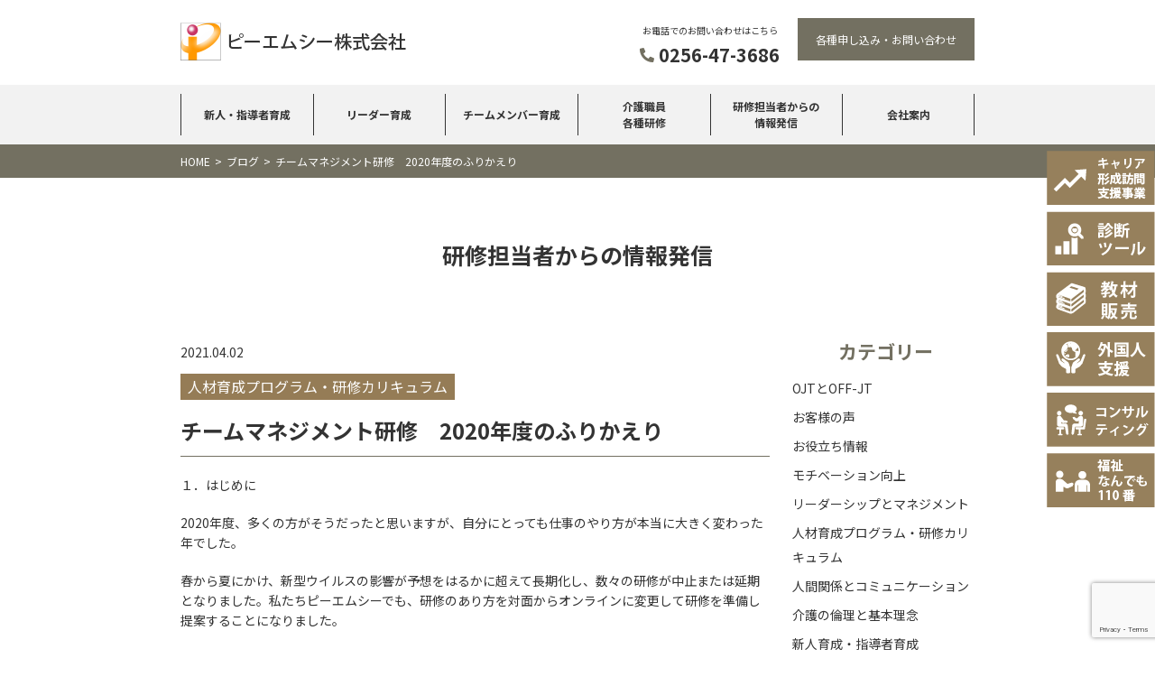

--- FILE ---
content_type: text/html; charset=UTF-8
request_url: https://www.pmc-jinzai.com/blog/%E3%83%81%E3%83%BC%E3%83%A0%E3%83%9E%E3%83%8D%E3%82%B8%E3%83%A1%E3%83%B3%E3%83%88%E7%A0%94%E4%BF%AE%E3%80%802020%E5%B9%B4%E5%BA%A6%E3%81%AE%E3%81%B5%E3%82%8A%E3%81%8B%E3%81%88%E3%82%8A/
body_size: 64929
content:
<!DOCTYPE html>
<html lang="ja">
<head>
<meta http-equiv="X-UA-Compatible" content="IE=edge">
<!-- Google tag (gtag.js) -->
<script async src="https://www.googletagmanager.com/gtag/js?id=G-YK834JFLR8"></script>
<script>
  window.dataLayer = window.dataLayer || [];
  function gtag(){dataLayer.push(arguments);}
  gtag('js', new Date());

  gtag('config', 'G-YK834JFLR8');
  gtag('config', 'AW-11145535803');
</script>
<title>チームマネジメント研修　2020年度のふりかえり｜ピーエムシー株式会社｜ピーエムシーは介護人材の新人・指導者の教育と研修を行っています</title>

<meta charset="utf-8">
<meta name="author" content="">
<meta name="viewport" content="width=device-width, initial-scale=1">
<link rel="preconnect" href="https://fonts.googleapis.com">
<link rel="preconnect" href="https://fonts.gstatic.com" crossorigin>
<link href="https://fonts.googleapis.com/css2?family=Noto+Sans+JP:wght@400;500;700;900&family=Roboto:wght@700&display=swap" rel="stylesheet">
<link href="https://fonts.googleapis.com/icon?family=Material+Icons" rel="stylesheet">
<link href="https://use.fontawesome.com/releases/v5.6.1/css/all.css" rel="stylesheet">
<link rel="stylesheet" href="https://stackpath.bootstrapcdn.com/bootstrap/4.5.2/css/bootstrap.min.css" integrity="sha384-JcKb8q3iqJ61gNV9KGb8thSsNjpSL0n8PARn9HuZOnIxN0hoP+VmmDGMN5t9UJ0Z" crossorigin="anonymous">
<link rel="stylesheet" href="https://www.pmc-jinzai.com/wp2020/wp-content/themes/pmc/assets/css/slick-theme.css">
<link rel="stylesheet" href="https://www.pmc-jinzai.com/wp2020/wp-content/themes/pmc/assets/css/slick.css">
<link href="https://unpkg.com/aos@2.3.1/dist/aos.css" rel="stylesheet">
<link rel="stylesheet" href="https://www.pmc-jinzai.com/wp2020/wp-content/themes/pmc/style.css?v=20250818154135">
<!--[if lt IE 9]>
<script src="//cdn.jsdelivr.net/html5shiv/3.7.2/html5shiv.min.js"></script>
<script src="//cdnjs.cloudflare.com/ajax/libs/respond.js/1.4.2/respond.min.js"></script>
<![endif]-->

		<!-- All in One SEO 4.9.3 - aioseo.com -->
	<meta name="description" content="１．はじめに 2020年度、多くの方がそうだったと思いますが、自分にとっても仕事のやり方が本当に大きく変わった" />
	<meta name="robots" content="max-image-preview:large" />
	<link rel="canonical" href="https://www.pmc-jinzai.com/blog/%e3%83%81%e3%83%bc%e3%83%a0%e3%83%9e%e3%83%8d%e3%82%b8%e3%83%a1%e3%83%b3%e3%83%88%e7%a0%94%e4%bf%ae%e3%80%802020%e5%b9%b4%e5%ba%a6%e3%81%ae%e3%81%b5%e3%82%8a%e3%81%8b%e3%81%88%e3%82%8a/" />
	<meta name="generator" content="All in One SEO (AIOSEO) 4.9.3" />
		<meta property="og:locale" content="ja_JP" />
		<meta property="og:site_name" content="ピーエムシー株式会社 - ピーエムシーは介護人材の新人・指導者の教育と研修を行っています" />
		<meta property="og:type" content="article" />
		<meta property="og:title" content="チームマネジメント研修 2020年度のふりかえり - ピーエムシー株式会社" />
		<meta property="og:description" content="１．はじめに 2020年度、多くの方がそうだったと思いますが、自分にとっても仕事のやり方が本当に大きく変わった" />
		<meta property="og:url" content="https://www.pmc-jinzai.com/blog/%e3%83%81%e3%83%bc%e3%83%a0%e3%83%9e%e3%83%8d%e3%82%b8%e3%83%a1%e3%83%b3%e3%83%88%e7%a0%94%e4%bf%ae%e3%80%802020%e5%b9%b4%e5%ba%a6%e3%81%ae%e3%81%b5%e3%82%8a%e3%81%8b%e3%81%88%e3%82%8a/" />
		<meta property="og:image" content="https://www.pmc-jinzai.com/wp2020/wp-content/uploads/pmc-logo-waku.png" />
		<meta property="og:image:secure_url" content="https://www.pmc-jinzai.com/wp2020/wp-content/uploads/pmc-logo-waku.png" />
		<meta property="og:image:width" content="512" />
		<meta property="og:image:height" content="512" />
		<meta property="article:published_time" content="2021-04-02T07:44:30+00:00" />
		<meta property="article:modified_time" content="2021-08-27T01:46:09+00:00" />
		<meta property="article:author" content="admin-pmc" />
		<meta name="twitter:card" content="summary" />
		<meta name="twitter:title" content="チームマネジメント研修 2020年度のふりかえり - ピーエムシー株式会社" />
		<meta name="twitter:description" content="１．はじめに 2020年度、多くの方がそうだったと思いますが、自分にとっても仕事のやり方が本当に大きく変わった" />
		<meta name="twitter:image" content="https://www.pmc-jinzai.com/wp2020/wp-content/uploads/pmc-logo-waku.png" />
		<script type="application/ld+json" class="aioseo-schema">
			{"@context":"https:\/\/schema.org","@graph":[{"@type":"BreadcrumbList","@id":"https:\/\/www.pmc-jinzai.com\/blog\/%e3%83%81%e3%83%bc%e3%83%a0%e3%83%9e%e3%83%8d%e3%82%b8%e3%83%a1%e3%83%b3%e3%83%88%e7%a0%94%e4%bf%ae%e3%80%802020%e5%b9%b4%e5%ba%a6%e3%81%ae%e3%81%b5%e3%82%8a%e3%81%8b%e3%81%88%e3%82%8a\/#breadcrumblist","itemListElement":[{"@type":"ListItem","@id":"https:\/\/www.pmc-jinzai.com#listItem","position":1,"name":"\u30db\u30fc\u30e0","item":"https:\/\/www.pmc-jinzai.com","nextItem":{"@type":"ListItem","@id":"https:\/\/www.pmc-jinzai.com\/blog\/#listItem","name":"\u7814\u4fee\u62c5\u5f53\u8005\u304b\u3089\u306e\u60c5\u5831\u767a\u4fe1"}},{"@type":"ListItem","@id":"https:\/\/www.pmc-jinzai.com\/blog\/#listItem","position":2,"name":"\u7814\u4fee\u62c5\u5f53\u8005\u304b\u3089\u306e\u60c5\u5831\u767a\u4fe1","item":"https:\/\/www.pmc-jinzai.com\/blog\/","nextItem":{"@type":"ListItem","@id":"https:\/\/www.pmc-jinzai.com\/blog_category\/%e7%a0%94%e4%bf%ae%e3%81%a8%e3%83%97%e3%83%ad%e3%82%b0%e3%83%a9%e3%83%a0\/#listItem","name":"\u4eba\u6750\u80b2\u6210\u30d7\u30ed\u30b0\u30e9\u30e0\u30fb\u7814\u4fee\u30ab\u30ea\u30ad\u30e5\u30e9\u30e0"},"previousItem":{"@type":"ListItem","@id":"https:\/\/www.pmc-jinzai.com#listItem","name":"\u30db\u30fc\u30e0"}},{"@type":"ListItem","@id":"https:\/\/www.pmc-jinzai.com\/blog_category\/%e7%a0%94%e4%bf%ae%e3%81%a8%e3%83%97%e3%83%ad%e3%82%b0%e3%83%a9%e3%83%a0\/#listItem","position":3,"name":"\u4eba\u6750\u80b2\u6210\u30d7\u30ed\u30b0\u30e9\u30e0\u30fb\u7814\u4fee\u30ab\u30ea\u30ad\u30e5\u30e9\u30e0","item":"https:\/\/www.pmc-jinzai.com\/blog_category\/%e7%a0%94%e4%bf%ae%e3%81%a8%e3%83%97%e3%83%ad%e3%82%b0%e3%83%a9%e3%83%a0\/","nextItem":{"@type":"ListItem","@id":"https:\/\/www.pmc-jinzai.com\/blog\/%e3%83%81%e3%83%bc%e3%83%a0%e3%83%9e%e3%83%8d%e3%82%b8%e3%83%a1%e3%83%b3%e3%83%88%e7%a0%94%e4%bf%ae%e3%80%802020%e5%b9%b4%e5%ba%a6%e3%81%ae%e3%81%b5%e3%82%8a%e3%81%8b%e3%81%88%e3%82%8a\/#listItem","name":"\u30c1\u30fc\u30e0\u30de\u30cd\u30b8\u30e1\u30f3\u30c8\u7814\u4fee\u30002020\u5e74\u5ea6\u306e\u3075\u308a\u304b\u3048\u308a"},"previousItem":{"@type":"ListItem","@id":"https:\/\/www.pmc-jinzai.com\/blog\/#listItem","name":"\u7814\u4fee\u62c5\u5f53\u8005\u304b\u3089\u306e\u60c5\u5831\u767a\u4fe1"}},{"@type":"ListItem","@id":"https:\/\/www.pmc-jinzai.com\/blog\/%e3%83%81%e3%83%bc%e3%83%a0%e3%83%9e%e3%83%8d%e3%82%b8%e3%83%a1%e3%83%b3%e3%83%88%e7%a0%94%e4%bf%ae%e3%80%802020%e5%b9%b4%e5%ba%a6%e3%81%ae%e3%81%b5%e3%82%8a%e3%81%8b%e3%81%88%e3%82%8a\/#listItem","position":4,"name":"\u30c1\u30fc\u30e0\u30de\u30cd\u30b8\u30e1\u30f3\u30c8\u7814\u4fee\u30002020\u5e74\u5ea6\u306e\u3075\u308a\u304b\u3048\u308a","previousItem":{"@type":"ListItem","@id":"https:\/\/www.pmc-jinzai.com\/blog_category\/%e7%a0%94%e4%bf%ae%e3%81%a8%e3%83%97%e3%83%ad%e3%82%b0%e3%83%a9%e3%83%a0\/#listItem","name":"\u4eba\u6750\u80b2\u6210\u30d7\u30ed\u30b0\u30e9\u30e0\u30fb\u7814\u4fee\u30ab\u30ea\u30ad\u30e5\u30e9\u30e0"}}]},{"@type":"Organization","@id":"https:\/\/www.pmc-jinzai.com\/#organization","name":"\u30d4\u30fc\u30a8\u30e0\u30b7\u30fc\u682a\u5f0f\u4f1a\u793e","description":"\u30d4\u30fc\u30a8\u30e0\u30b7\u30fc\u306f\u4ecb\u8b77\u4eba\u6750\u306e\u65b0\u4eba\u30fb\u6307\u5c0e\u8005\u306e\u6559\u80b2\u3068\u7814\u4fee\u3092\u884c\u3063\u3066\u3044\u307e\u3059","url":"https:\/\/www.pmc-jinzai.com\/","telephone":"+81256473686","logo":{"@type":"ImageObject","url":"https:\/\/www.pmc-jinzai.com\/wp2020\/wp-content\/uploads\/pmc-logo-waku.png","@id":"https:\/\/www.pmc-jinzai.com\/blog\/%e3%83%81%e3%83%bc%e3%83%a0%e3%83%9e%e3%83%8d%e3%82%b8%e3%83%a1%e3%83%b3%e3%83%88%e7%a0%94%e4%bf%ae%e3%80%802020%e5%b9%b4%e5%ba%a6%e3%81%ae%e3%81%b5%e3%82%8a%e3%81%8b%e3%81%88%e3%82%8a\/#organizationLogo","width":512,"height":512},"image":{"@id":"https:\/\/www.pmc-jinzai.com\/blog\/%e3%83%81%e3%83%bc%e3%83%a0%e3%83%9e%e3%83%8d%e3%82%b8%e3%83%a1%e3%83%b3%e3%83%88%e7%a0%94%e4%bf%ae%e3%80%802020%e5%b9%b4%e5%ba%a6%e3%81%ae%e3%81%b5%e3%82%8a%e3%81%8b%e3%81%88%e3%82%8a\/#organizationLogo"}},{"@type":"WebPage","@id":"https:\/\/www.pmc-jinzai.com\/blog\/%e3%83%81%e3%83%bc%e3%83%a0%e3%83%9e%e3%83%8d%e3%82%b8%e3%83%a1%e3%83%b3%e3%83%88%e7%a0%94%e4%bf%ae%e3%80%802020%e5%b9%b4%e5%ba%a6%e3%81%ae%e3%81%b5%e3%82%8a%e3%81%8b%e3%81%88%e3%82%8a\/#webpage","url":"https:\/\/www.pmc-jinzai.com\/blog\/%e3%83%81%e3%83%bc%e3%83%a0%e3%83%9e%e3%83%8d%e3%82%b8%e3%83%a1%e3%83%b3%e3%83%88%e7%a0%94%e4%bf%ae%e3%80%802020%e5%b9%b4%e5%ba%a6%e3%81%ae%e3%81%b5%e3%82%8a%e3%81%8b%e3%81%88%e3%82%8a\/","name":"\u30c1\u30fc\u30e0\u30de\u30cd\u30b8\u30e1\u30f3\u30c8\u7814\u4fee 2020\u5e74\u5ea6\u306e\u3075\u308a\u304b\u3048\u308a - \u30d4\u30fc\u30a8\u30e0\u30b7\u30fc\u682a\u5f0f\u4f1a\u793e","description":"\uff11\uff0e\u306f\u3058\u3081\u306b 2020\u5e74\u5ea6\u3001\u591a\u304f\u306e\u65b9\u304c\u305d\u3046\u3060\u3063\u305f\u3068\u601d\u3044\u307e\u3059\u304c\u3001\u81ea\u5206\u306b\u3068\u3063\u3066\u3082\u4ed5\u4e8b\u306e\u3084\u308a\u65b9\u304c\u672c\u5f53\u306b\u5927\u304d\u304f\u5909\u308f\u3063\u305f","inLanguage":"ja","isPartOf":{"@id":"https:\/\/www.pmc-jinzai.com\/#website"},"breadcrumb":{"@id":"https:\/\/www.pmc-jinzai.com\/blog\/%e3%83%81%e3%83%bc%e3%83%a0%e3%83%9e%e3%83%8d%e3%82%b8%e3%83%a1%e3%83%b3%e3%83%88%e7%a0%94%e4%bf%ae%e3%80%802020%e5%b9%b4%e5%ba%a6%e3%81%ae%e3%81%b5%e3%82%8a%e3%81%8b%e3%81%88%e3%82%8a\/#breadcrumblist"},"datePublished":"2021-04-02T16:44:30+09:00","dateModified":"2021-08-27T10:46:09+09:00"},{"@type":"WebSite","@id":"https:\/\/www.pmc-jinzai.com\/#website","url":"https:\/\/www.pmc-jinzai.com\/","name":"\u30d4\u30fc\u30a8\u30e0\u30b7\u30fc\u682a\u5f0f\u4f1a\u793e","description":"\u30d4\u30fc\u30a8\u30e0\u30b7\u30fc\u306f\u4ecb\u8b77\u4eba\u6750\u306e\u65b0\u4eba\u30fb\u6307\u5c0e\u8005\u306e\u6559\u80b2\u3068\u7814\u4fee\u3092\u884c\u3063\u3066\u3044\u307e\u3059","inLanguage":"ja","publisher":{"@id":"https:\/\/www.pmc-jinzai.com\/#organization"}}]}
		</script>
		<!-- All in One SEO -->

<link rel="alternate" type="application/rss+xml" title="ピーエムシー株式会社 &raquo; チームマネジメント研修　2020年度のふりかえり のコメントのフィード" href="https://www.pmc-jinzai.com/blog/%e3%83%81%e3%83%bc%e3%83%a0%e3%83%9e%e3%83%8d%e3%82%b8%e3%83%a1%e3%83%b3%e3%83%88%e7%a0%94%e4%bf%ae%e3%80%802020%e5%b9%b4%e5%ba%a6%e3%81%ae%e3%81%b5%e3%82%8a%e3%81%8b%e3%81%88%e3%82%8a/feed/" />
<link rel="alternate" title="oEmbed (JSON)" type="application/json+oembed" href="https://www.pmc-jinzai.com/wp-json/oembed/1.0/embed?url=https%3A%2F%2Fwww.pmc-jinzai.com%2Fblog%2F%25e3%2583%2581%25e3%2583%25bc%25e3%2583%25a0%25e3%2583%259e%25e3%2583%258d%25e3%2582%25b8%25e3%2583%25a1%25e3%2583%25b3%25e3%2583%2588%25e7%25a0%2594%25e4%25bf%25ae%25e3%2580%25802020%25e5%25b9%25b4%25e5%25ba%25a6%25e3%2581%25ae%25e3%2581%25b5%25e3%2582%258a%25e3%2581%258b%25e3%2581%2588%25e3%2582%258a%2F" />
<link rel="alternate" title="oEmbed (XML)" type="text/xml+oembed" href="https://www.pmc-jinzai.com/wp-json/oembed/1.0/embed?url=https%3A%2F%2Fwww.pmc-jinzai.com%2Fblog%2F%25e3%2583%2581%25e3%2583%25bc%25e3%2583%25a0%25e3%2583%259e%25e3%2583%258d%25e3%2582%25b8%25e3%2583%25a1%25e3%2583%25b3%25e3%2583%2588%25e7%25a0%2594%25e4%25bf%25ae%25e3%2580%25802020%25e5%25b9%25b4%25e5%25ba%25a6%25e3%2581%25ae%25e3%2581%25b5%25e3%2582%258a%25e3%2581%258b%25e3%2581%2588%25e3%2582%258a%2F&#038;format=xml" />
<style id='wp-img-auto-sizes-contain-inline-css' type='text/css'>
img:is([sizes=auto i],[sizes^="auto," i]){contain-intrinsic-size:3000px 1500px}
/*# sourceURL=wp-img-auto-sizes-contain-inline-css */
</style>
<style id='wp-emoji-styles-inline-css' type='text/css'>

	img.wp-smiley, img.emoji {
		display: inline !important;
		border: none !important;
		box-shadow: none !important;
		height: 1em !important;
		width: 1em !important;
		margin: 0 0.07em !important;
		vertical-align: -0.1em !important;
		background: none !important;
		padding: 0 !important;
	}
/*# sourceURL=wp-emoji-styles-inline-css */
</style>
<style id='wp-block-library-inline-css' type='text/css'>
:root{--wp-block-synced-color:#7a00df;--wp-block-synced-color--rgb:122,0,223;--wp-bound-block-color:var(--wp-block-synced-color);--wp-editor-canvas-background:#ddd;--wp-admin-theme-color:#007cba;--wp-admin-theme-color--rgb:0,124,186;--wp-admin-theme-color-darker-10:#006ba1;--wp-admin-theme-color-darker-10--rgb:0,107,160.5;--wp-admin-theme-color-darker-20:#005a87;--wp-admin-theme-color-darker-20--rgb:0,90,135;--wp-admin-border-width-focus:2px}@media (min-resolution:192dpi){:root{--wp-admin-border-width-focus:1.5px}}.wp-element-button{cursor:pointer}:root .has-very-light-gray-background-color{background-color:#eee}:root .has-very-dark-gray-background-color{background-color:#313131}:root .has-very-light-gray-color{color:#eee}:root .has-very-dark-gray-color{color:#313131}:root .has-vivid-green-cyan-to-vivid-cyan-blue-gradient-background{background:linear-gradient(135deg,#00d084,#0693e3)}:root .has-purple-crush-gradient-background{background:linear-gradient(135deg,#34e2e4,#4721fb 50%,#ab1dfe)}:root .has-hazy-dawn-gradient-background{background:linear-gradient(135deg,#faaca8,#dad0ec)}:root .has-subdued-olive-gradient-background{background:linear-gradient(135deg,#fafae1,#67a671)}:root .has-atomic-cream-gradient-background{background:linear-gradient(135deg,#fdd79a,#004a59)}:root .has-nightshade-gradient-background{background:linear-gradient(135deg,#330968,#31cdcf)}:root .has-midnight-gradient-background{background:linear-gradient(135deg,#020381,#2874fc)}:root{--wp--preset--font-size--normal:16px;--wp--preset--font-size--huge:42px}.has-regular-font-size{font-size:1em}.has-larger-font-size{font-size:2.625em}.has-normal-font-size{font-size:var(--wp--preset--font-size--normal)}.has-huge-font-size{font-size:var(--wp--preset--font-size--huge)}.has-text-align-center{text-align:center}.has-text-align-left{text-align:left}.has-text-align-right{text-align:right}.has-fit-text{white-space:nowrap!important}#end-resizable-editor-section{display:none}.aligncenter{clear:both}.items-justified-left{justify-content:flex-start}.items-justified-center{justify-content:center}.items-justified-right{justify-content:flex-end}.items-justified-space-between{justify-content:space-between}.screen-reader-text{border:0;clip-path:inset(50%);height:1px;margin:-1px;overflow:hidden;padding:0;position:absolute;width:1px;word-wrap:normal!important}.screen-reader-text:focus{background-color:#ddd;clip-path:none;color:#444;display:block;font-size:1em;height:auto;left:5px;line-height:normal;padding:15px 23px 14px;text-decoration:none;top:5px;width:auto;z-index:100000}html :where(.has-border-color){border-style:solid}html :where([style*=border-top-color]){border-top-style:solid}html :where([style*=border-right-color]){border-right-style:solid}html :where([style*=border-bottom-color]){border-bottom-style:solid}html :where([style*=border-left-color]){border-left-style:solid}html :where([style*=border-width]){border-style:solid}html :where([style*=border-top-width]){border-top-style:solid}html :where([style*=border-right-width]){border-right-style:solid}html :where([style*=border-bottom-width]){border-bottom-style:solid}html :where([style*=border-left-width]){border-left-style:solid}html :where(img[class*=wp-image-]){height:auto;max-width:100%}:where(figure){margin:0 0 1em}html :where(.is-position-sticky){--wp-admin--admin-bar--position-offset:var(--wp-admin--admin-bar--height,0px)}@media screen and (max-width:600px){html :where(.is-position-sticky){--wp-admin--admin-bar--position-offset:0px}}

/*# sourceURL=wp-block-library-inline-css */
</style><style id='global-styles-inline-css' type='text/css'>
:root{--wp--preset--aspect-ratio--square: 1;--wp--preset--aspect-ratio--4-3: 4/3;--wp--preset--aspect-ratio--3-4: 3/4;--wp--preset--aspect-ratio--3-2: 3/2;--wp--preset--aspect-ratio--2-3: 2/3;--wp--preset--aspect-ratio--16-9: 16/9;--wp--preset--aspect-ratio--9-16: 9/16;--wp--preset--color--black: #000000;--wp--preset--color--cyan-bluish-gray: #abb8c3;--wp--preset--color--white: #ffffff;--wp--preset--color--pale-pink: #f78da7;--wp--preset--color--vivid-red: #cf2e2e;--wp--preset--color--luminous-vivid-orange: #ff6900;--wp--preset--color--luminous-vivid-amber: #fcb900;--wp--preset--color--light-green-cyan: #7bdcb5;--wp--preset--color--vivid-green-cyan: #00d084;--wp--preset--color--pale-cyan-blue: #8ed1fc;--wp--preset--color--vivid-cyan-blue: #0693e3;--wp--preset--color--vivid-purple: #9b51e0;--wp--preset--gradient--vivid-cyan-blue-to-vivid-purple: linear-gradient(135deg,rgb(6,147,227) 0%,rgb(155,81,224) 100%);--wp--preset--gradient--light-green-cyan-to-vivid-green-cyan: linear-gradient(135deg,rgb(122,220,180) 0%,rgb(0,208,130) 100%);--wp--preset--gradient--luminous-vivid-amber-to-luminous-vivid-orange: linear-gradient(135deg,rgb(252,185,0) 0%,rgb(255,105,0) 100%);--wp--preset--gradient--luminous-vivid-orange-to-vivid-red: linear-gradient(135deg,rgb(255,105,0) 0%,rgb(207,46,46) 100%);--wp--preset--gradient--very-light-gray-to-cyan-bluish-gray: linear-gradient(135deg,rgb(238,238,238) 0%,rgb(169,184,195) 100%);--wp--preset--gradient--cool-to-warm-spectrum: linear-gradient(135deg,rgb(74,234,220) 0%,rgb(151,120,209) 20%,rgb(207,42,186) 40%,rgb(238,44,130) 60%,rgb(251,105,98) 80%,rgb(254,248,76) 100%);--wp--preset--gradient--blush-light-purple: linear-gradient(135deg,rgb(255,206,236) 0%,rgb(152,150,240) 100%);--wp--preset--gradient--blush-bordeaux: linear-gradient(135deg,rgb(254,205,165) 0%,rgb(254,45,45) 50%,rgb(107,0,62) 100%);--wp--preset--gradient--luminous-dusk: linear-gradient(135deg,rgb(255,203,112) 0%,rgb(199,81,192) 50%,rgb(65,88,208) 100%);--wp--preset--gradient--pale-ocean: linear-gradient(135deg,rgb(255,245,203) 0%,rgb(182,227,212) 50%,rgb(51,167,181) 100%);--wp--preset--gradient--electric-grass: linear-gradient(135deg,rgb(202,248,128) 0%,rgb(113,206,126) 100%);--wp--preset--gradient--midnight: linear-gradient(135deg,rgb(2,3,129) 0%,rgb(40,116,252) 100%);--wp--preset--font-size--small: 13px;--wp--preset--font-size--medium: 20px;--wp--preset--font-size--large: 36px;--wp--preset--font-size--x-large: 42px;--wp--preset--spacing--20: 0.44rem;--wp--preset--spacing--30: 0.67rem;--wp--preset--spacing--40: 1rem;--wp--preset--spacing--50: 1.5rem;--wp--preset--spacing--60: 2.25rem;--wp--preset--spacing--70: 3.38rem;--wp--preset--spacing--80: 5.06rem;--wp--preset--shadow--natural: 6px 6px 9px rgba(0, 0, 0, 0.2);--wp--preset--shadow--deep: 12px 12px 50px rgba(0, 0, 0, 0.4);--wp--preset--shadow--sharp: 6px 6px 0px rgba(0, 0, 0, 0.2);--wp--preset--shadow--outlined: 6px 6px 0px -3px rgb(255, 255, 255), 6px 6px rgb(0, 0, 0);--wp--preset--shadow--crisp: 6px 6px 0px rgb(0, 0, 0);}:where(.is-layout-flex){gap: 0.5em;}:where(.is-layout-grid){gap: 0.5em;}body .is-layout-flex{display: flex;}.is-layout-flex{flex-wrap: wrap;align-items: center;}.is-layout-flex > :is(*, div){margin: 0;}body .is-layout-grid{display: grid;}.is-layout-grid > :is(*, div){margin: 0;}:where(.wp-block-columns.is-layout-flex){gap: 2em;}:where(.wp-block-columns.is-layout-grid){gap: 2em;}:where(.wp-block-post-template.is-layout-flex){gap: 1.25em;}:where(.wp-block-post-template.is-layout-grid){gap: 1.25em;}.has-black-color{color: var(--wp--preset--color--black) !important;}.has-cyan-bluish-gray-color{color: var(--wp--preset--color--cyan-bluish-gray) !important;}.has-white-color{color: var(--wp--preset--color--white) !important;}.has-pale-pink-color{color: var(--wp--preset--color--pale-pink) !important;}.has-vivid-red-color{color: var(--wp--preset--color--vivid-red) !important;}.has-luminous-vivid-orange-color{color: var(--wp--preset--color--luminous-vivid-orange) !important;}.has-luminous-vivid-amber-color{color: var(--wp--preset--color--luminous-vivid-amber) !important;}.has-light-green-cyan-color{color: var(--wp--preset--color--light-green-cyan) !important;}.has-vivid-green-cyan-color{color: var(--wp--preset--color--vivid-green-cyan) !important;}.has-pale-cyan-blue-color{color: var(--wp--preset--color--pale-cyan-blue) !important;}.has-vivid-cyan-blue-color{color: var(--wp--preset--color--vivid-cyan-blue) !important;}.has-vivid-purple-color{color: var(--wp--preset--color--vivid-purple) !important;}.has-black-background-color{background-color: var(--wp--preset--color--black) !important;}.has-cyan-bluish-gray-background-color{background-color: var(--wp--preset--color--cyan-bluish-gray) !important;}.has-white-background-color{background-color: var(--wp--preset--color--white) !important;}.has-pale-pink-background-color{background-color: var(--wp--preset--color--pale-pink) !important;}.has-vivid-red-background-color{background-color: var(--wp--preset--color--vivid-red) !important;}.has-luminous-vivid-orange-background-color{background-color: var(--wp--preset--color--luminous-vivid-orange) !important;}.has-luminous-vivid-amber-background-color{background-color: var(--wp--preset--color--luminous-vivid-amber) !important;}.has-light-green-cyan-background-color{background-color: var(--wp--preset--color--light-green-cyan) !important;}.has-vivid-green-cyan-background-color{background-color: var(--wp--preset--color--vivid-green-cyan) !important;}.has-pale-cyan-blue-background-color{background-color: var(--wp--preset--color--pale-cyan-blue) !important;}.has-vivid-cyan-blue-background-color{background-color: var(--wp--preset--color--vivid-cyan-blue) !important;}.has-vivid-purple-background-color{background-color: var(--wp--preset--color--vivid-purple) !important;}.has-black-border-color{border-color: var(--wp--preset--color--black) !important;}.has-cyan-bluish-gray-border-color{border-color: var(--wp--preset--color--cyan-bluish-gray) !important;}.has-white-border-color{border-color: var(--wp--preset--color--white) !important;}.has-pale-pink-border-color{border-color: var(--wp--preset--color--pale-pink) !important;}.has-vivid-red-border-color{border-color: var(--wp--preset--color--vivid-red) !important;}.has-luminous-vivid-orange-border-color{border-color: var(--wp--preset--color--luminous-vivid-orange) !important;}.has-luminous-vivid-amber-border-color{border-color: var(--wp--preset--color--luminous-vivid-amber) !important;}.has-light-green-cyan-border-color{border-color: var(--wp--preset--color--light-green-cyan) !important;}.has-vivid-green-cyan-border-color{border-color: var(--wp--preset--color--vivid-green-cyan) !important;}.has-pale-cyan-blue-border-color{border-color: var(--wp--preset--color--pale-cyan-blue) !important;}.has-vivid-cyan-blue-border-color{border-color: var(--wp--preset--color--vivid-cyan-blue) !important;}.has-vivid-purple-border-color{border-color: var(--wp--preset--color--vivid-purple) !important;}.has-vivid-cyan-blue-to-vivid-purple-gradient-background{background: var(--wp--preset--gradient--vivid-cyan-blue-to-vivid-purple) !important;}.has-light-green-cyan-to-vivid-green-cyan-gradient-background{background: var(--wp--preset--gradient--light-green-cyan-to-vivid-green-cyan) !important;}.has-luminous-vivid-amber-to-luminous-vivid-orange-gradient-background{background: var(--wp--preset--gradient--luminous-vivid-amber-to-luminous-vivid-orange) !important;}.has-luminous-vivid-orange-to-vivid-red-gradient-background{background: var(--wp--preset--gradient--luminous-vivid-orange-to-vivid-red) !important;}.has-very-light-gray-to-cyan-bluish-gray-gradient-background{background: var(--wp--preset--gradient--very-light-gray-to-cyan-bluish-gray) !important;}.has-cool-to-warm-spectrum-gradient-background{background: var(--wp--preset--gradient--cool-to-warm-spectrum) !important;}.has-blush-light-purple-gradient-background{background: var(--wp--preset--gradient--blush-light-purple) !important;}.has-blush-bordeaux-gradient-background{background: var(--wp--preset--gradient--blush-bordeaux) !important;}.has-luminous-dusk-gradient-background{background: var(--wp--preset--gradient--luminous-dusk) !important;}.has-pale-ocean-gradient-background{background: var(--wp--preset--gradient--pale-ocean) !important;}.has-electric-grass-gradient-background{background: var(--wp--preset--gradient--electric-grass) !important;}.has-midnight-gradient-background{background: var(--wp--preset--gradient--midnight) !important;}.has-small-font-size{font-size: var(--wp--preset--font-size--small) !important;}.has-medium-font-size{font-size: var(--wp--preset--font-size--medium) !important;}.has-large-font-size{font-size: var(--wp--preset--font-size--large) !important;}.has-x-large-font-size{font-size: var(--wp--preset--font-size--x-large) !important;}
/*# sourceURL=global-styles-inline-css */
</style>

<style id='classic-theme-styles-inline-css' type='text/css'>
/*! This file is auto-generated */
.wp-block-button__link{color:#fff;background-color:#32373c;border-radius:9999px;box-shadow:none;text-decoration:none;padding:calc(.667em + 2px) calc(1.333em + 2px);font-size:1.125em}.wp-block-file__button{background:#32373c;color:#fff;text-decoration:none}
/*# sourceURL=/wp-includes/css/classic-themes.min.css */
</style>
<link rel='stylesheet' id='contact-form-7-css' href='https://www.pmc-jinzai.com/wp2020/wp-content/plugins/contact-form-7/includes/css/styles.css?ver=5.8.4' type='text/css' media='all' />
<link rel='stylesheet' id='wp-pagenavi-css' href='https://www.pmc-jinzai.com/wp2020/wp-content/plugins/wp-pagenavi/pagenavi-css.css?ver=2.70' type='text/css' media='all' />
<link rel='stylesheet' id='cf7cf-style-css' href='https://www.pmc-jinzai.com/wp2020/wp-content/plugins/cf7-conditional-fields/style.css?ver=2.4.4' type='text/css' media='all' />
<link rel='stylesheet' id='zcffront-jquery-ui-css' href='https://www.pmc-jinzai.com/wp2020/wp-content/plugins/zoho-crm-forms/assets/css/jquery-ui.css?ver=6.9' type='text/css' media='all' />
<link rel='stylesheet' id='zcffront-end-styles-css' href='https://www.pmc-jinzai.com/wp2020/wp-content/plugins/zoho-crm-forms/assets/css/frontendstyles.css?ver=6.9' type='text/css' media='all' />
<link rel='stylesheet' id='wp-block-paragraph-css' href='https://www.pmc-jinzai.com/wp2020/wp-includes/blocks/paragraph/style.min.css?ver=6.9' type='text/css' media='all' />
<link rel='stylesheet' id='wp-block-image-css' href='https://www.pmc-jinzai.com/wp2020/wp-includes/blocks/image/style.min.css?ver=6.9' type='text/css' media='all' />
<script type="text/javascript" src="https://www.pmc-jinzai.com/wp2020/wp-includes/js/jquery/jquery.min.js?ver=3.7.1" id="jquery-core-js"></script>
<script type="text/javascript" src="https://www.pmc-jinzai.com/wp2020/wp-includes/js/jquery/jquery-migrate.min.js?ver=3.4.1" id="jquery-migrate-js"></script>
<script type="text/javascript" src="https://www.pmc-jinzai.com/wp2020/wp-includes/js/jquery/ui/core.min.js?ver=1.13.3" id="jquery-ui-core-js"></script>
<script type="text/javascript" src="https://www.pmc-jinzai.com/wp2020/wp-includes/js/jquery/ui/datepicker.min.js?ver=1.13.3" id="jquery-ui-datepicker-js"></script>
<script type="text/javascript" id="jquery-ui-datepicker-js-after">
/* <![CDATA[ */
jQuery(function(jQuery){jQuery.datepicker.setDefaults({"closeText":"\u9589\u3058\u308b","currentText":"\u4eca\u65e5","monthNames":["1\u6708","2\u6708","3\u6708","4\u6708","5\u6708","6\u6708","7\u6708","8\u6708","9\u6708","10\u6708","11\u6708","12\u6708"],"monthNamesShort":["1\u6708","2\u6708","3\u6708","4\u6708","5\u6708","6\u6708","7\u6708","8\u6708","9\u6708","10\u6708","11\u6708","12\u6708"],"nextText":"\u6b21","prevText":"\u524d","dayNames":["\u65e5\u66dc\u65e5","\u6708\u66dc\u65e5","\u706b\u66dc\u65e5","\u6c34\u66dc\u65e5","\u6728\u66dc\u65e5","\u91d1\u66dc\u65e5","\u571f\u66dc\u65e5"],"dayNamesShort":["\u65e5","\u6708","\u706b","\u6c34","\u6728","\u91d1","\u571f"],"dayNamesMin":["\u65e5","\u6708","\u706b","\u6c34","\u6728","\u91d1","\u571f"],"dateFormat":"yy\u5e74mm\u6708d\u65e5","firstDay":1,"isRTL":false});});
//# sourceURL=jquery-ui-datepicker-js-after
/* ]]> */
</script>
<script type="text/javascript" src="https://www.pmc-jinzai.com/wp2020/wp-content/plugins/zoho-crm-forms/assets/js/zcga.js?ver=1.7.8.2" id="zcga.js-js"></script>
<link rel="https://api.w.org/" href="https://www.pmc-jinzai.com/wp-json/" /><link rel="alternate" title="JSON" type="application/json" href="https://www.pmc-jinzai.com/wp-json/wp/v2/blog/7225" /><link rel="EditURI" type="application/rsd+xml" title="RSD" href="https://www.pmc-jinzai.com/wp2020/xmlrpc.php?rsd" />
<meta name="generator" content="WordPress 6.9" />
<link rel='shortlink' href='https://www.pmc-jinzai.com/?p=7225' />
<link rel="icon" href="https://www.pmc-jinzai.com/wp2020/wp-content/uploads/cropped-pmc-logo-waku-32x32.png" sizes="32x32" />
<link rel="icon" href="https://www.pmc-jinzai.com/wp2020/wp-content/uploads/cropped-pmc-logo-waku-192x192.png" sizes="192x192" />
<link rel="apple-touch-icon" href="https://www.pmc-jinzai.com/wp2020/wp-content/uploads/cropped-pmc-logo-waku-180x180.png" />
<meta name="msapplication-TileImage" content="https://www.pmc-jinzai.com/wp2020/wp-content/uploads/cropped-pmc-logo-waku-270x270.png" />
<link rel="stylesheet" href="https://www.pmc-jinzai.com/wp2020/wp-content/themes/pmc/assets/css/lightcase.css">
<script type='text/javascript' src='https://www.pmc-jinzai.com/wp2020/wp-content/themes/pmc/assets/js/lightcase.js'></script>
<script type="text/javascript">
	jQuery(document).ready(function($) {
		$('a[data-rel^=lightcase]').lightcase({
	transition: 'fade',
	showSequenceInfo: false,
	showCaption: false
}
		);
	});
</script>
<script type="text/javascript">
    (function(c,l,a,r,i,t,y){
        c[a]=c[a]||function(){(c[a].q=c[a].q||[]).push(arguments)};
        t=l.createElement(r);t.async=1;t.src="https://www.clarity.ms/tag/"+i;
        y=l.getElementsByTagName(r)[0];y.parentNode.insertBefore(t,y);
    })(window, document, "clarity", "script", "h9wibc6ymg");
</script>
</head>
<body class="wp-singular blog-template-default single single-blog postid-7225 wp-theme-pmc">

	<header id="header">
		<div class="container-880">
			<div class="row">
				<div class="col-12 header-infoarea">
					<h1 class="logo"><a class="navbar-brand" href="https://www.pmc-jinzai.com/"><img src="https://www.pmc-jinzai.com/wp2020/wp-content/themes/pmc/assets/images/logo.png" alt="ピーエムシー株式会社"></a></h1>
					<div class="tel-block d-lg-block d-none">
						<p class="fs-10 text-center">お電話でのお問い合わせはこちら</p>
						<p class="d-flex align-items-center"><i class="fas fa-phone fa-flip-horizontal"></i><a href="tel:0256473686" class="fs-20 font-weight-bold">0256-47-3686</a></p>
					</div>
					<p class="form-block d-lg-block d-none"><a href="https://www.pmc-jinzai.com/contact/" class="btn16">各種申し込み・お問い合わせ</a></p>
				</div>
			</div>
		</div>
		<div class="container-fluid ">
			<div class="row">
				<div class="col-12 px-0">
					<nav class="navbar navbar-expand-lg bg-gray01 py-0 px-0">
						<button class="navbar-toggler" type="button" data-toggle="collapse" data-target="#navbarNav" aria-controls="navbarNav" aria-expanded="false" aria-label="Toggle navigation"><span class="navbar-toggler-icon"></span></button>
						<div class="collapse navbar-collapse" id="navbarNav">
							<ul class="navbar-nav mw-880">
								<li class="nav-item"><a class="nav-link" href="https://www.pmc-jinzai.com/staff-development/">新人・指導者育成</a></li>
								<li class="nav-item"><a class="nav-link" href="https://www.pmc-jinzai.com/teamleadernurturing/">リーダー育成</a></li>
								<li class="nav-item"><a class="nav-link" href="https://www.pmc-jinzai.com/everyonetraining/">チームメンバー育成</a></li>
								<li class="nav-item"><a class="nav-link" href="https://www.pmc-jinzai.com/training/">介護職員<br>各種研修</a></li>
								<li class="nav-item"><a class="nav-link" href="https://www.pmc-jinzai.com/blog/">研修担当者からの<br>情報発信
</a></li>
								<!--li class="nav-item"><a class="nav-link" href="https://www.pmc-jinzai.com/blog/">ブログ</a></li-->
								<li class="nav-item d-block d-sm-none"><a class="nav-link" href="https://www.pmc-jinzai.com/diagnostictool/">各種診断ツール</a></li>
								<li class="nav-item d-block d-sm-none"><a class="nav-link" href="https://www.pmc-jinzai.com/sale/">テキスト・教材販売</a></li>
								<li class="nav-item d-block d-sm-none"><a class="nav-link" href="https://www.pmc-jinzai.com/supportforeigner/">外国人介護士支援</a></li>
								<li class="nav-item d-block d-sm-none"><a class="nav-link" href="https://www.pmc-jinzai.com/consulting/">介護事業所の人材育成コンサルティング</a></li>
								<li class="nav-item"><a class="nav-link bo-right" href="https://www.pmc-jinzai.com/company/">会社案内</a></li>
								<li class="nav-item d-lg-none d-block contact"><a class="nav-link" href="https://www.pmc-jinzai.com/contact/">各種申し込み・お問い合わせ</a></li>
							</ul>
						</div>
					</nav>
				</div>
			</div>
		</div>
	</header>

	<main id="main">
<nav class="bread">
	<div class="container-880">
		<div class="row">
			<div class="col-12">
				<ul>
					<li><a href="https://www.pmc-jinzai.com/"><span>HOME</span></a></li>
					<li><a href="https://www.pmc-jinzai.com/blog/"><span>ブログ</span></a></li>
					<li><span>チームマネジメント研修　2020年度のふりかえり</span></li>
				</ul>
			</div>
		</div>
	</div>
</nav>

<article class="layer-article">
	<section class="mb-80">
		<div class="container-880">
			<div class="row">
				<div class="col-12">
					<h1 class="headline01">研修担当者からの情報発信</h1>
				</div>
			</div>
		</div>
	</section>
	<section>
		<div class="container-880">
			<div class="row">
				<div class="col-lg-9 col-md-9 cnt04 mb-md-0 mb-5">
										<p class="date fs-14 mb-3">2021.04.02</p>
															<div class="blog_category terms">
												<span class="term">人材育成プログラム・研修カリキュラム</span>
											</div>
										<h2 class="headline03">チームマネジメント研修　2020年度のふりかえり</h2>
					<div class="cnt05 fs-14 lh-16 blog-content">
												
<p>１．はじめに</p>



<p>2020年度、多くの方がそうだったと思いますが、自分にとっても仕事のやり方が本当に大きく変わった年でした。</p>



<p>春から夏にかけ、新型ウイルスの影響が予想をはるかに超えて長期化し、数々の研修が中止または延期となりました。私たちピーエムシーでも、研修のあり方を対面からオンラインに変更して研修を準備し提案することになりました。</p>



<p>ピーエムシーは今まで、どちらかというと介護の「専門性」よりも「組織性」に焦点を当てた研修をやってきました。講師の知識を受講生に伝えるというよりも、受講者と講師、あるいは受講者同士の対話を大事にした研修です。それを売りにここまでやってきて、ここにきて今更「距離をとろう」「密を避けよう」と言われ、いったいどう研修をアレンジしようかと、悩みながら相談しながら研修を進めてきました。</p>



<p>ある法人では、複数の拠点施設のリーダークラス職員を対象としたマネジメント能力向上のための研修を毎月1回、3.5時間×8回のオンライン研修として実践を重ねました。研修のテーマは「部下との関わり」グループと、「業務改善」グループに分かれました。研修には5名の講師が関わりましたが、ICTを活用してお互いの認識のずれを防ぎながら8回の研修を無事に終える事が出来ました。</p>



<p>２．研修の内容や質の担保</p>



<p>毎月1回3.5時間×8回のチームマネジメント研修を5名の講師が分担して進めるにあたり、毎月1回の講師ミーティングをzoomを使って行いました。</p>



<p>研修実施時は、講師は東京や横浜など様々な場所からzoomで新潟の施設と繋がります。ピーエムシーも必ず研修事務局として三条市から回線をつなぎ、研修を行いました。</p>



<p>法人と相談して、毎回1名研修実施時にオブザーバーの出席をお願いしていました。オブザーバーは法人内の管理職の立場の方をお願いしました。オブザーバーは会場にいて講師がカメラ越しに気付けないことを伝えてくれたり、第三者の立場から研修に関する率直な意見を頂きました。</p>



<p>研修事務局とオブザーバーで毎月1回のミーティングを開き、様々な意見感想を聞きながら研修内容の修正を行いました。</p>



<p>３．ツール</p>



<figure class="wp-block-image"><img loading="lazy" decoding="async" src="https://www.pmc-jinzai.com/wp2020/wp-content/uploads/61242f9131925fcfadda6b7a16441642-1024x641.jpg" alt="" width="1024" height="641" class="img-fluid alignnone size-large wp-image-7318" srcset="https://www.pmc-jinzai.com/wp2020/wp-content/uploads/61242f9131925fcfadda6b7a16441642-1024x641.jpg 1024w, https://www.pmc-jinzai.com/wp2020/wp-content/uploads/61242f9131925fcfadda6b7a16441642-600x375.jpg 600w, https://www.pmc-jinzai.com/wp2020/wp-content/uploads/61242f9131925fcfadda6b7a16441642-768x481.jpg 768w, https://www.pmc-jinzai.com/wp2020/wp-content/uploads/61242f9131925fcfadda6b7a16441642.jpg 1085w" sizes="auto, (max-width: 1024px) 100vw, 1024px" /></figure>



<p>オンライン研修では、zoomを活用しました。いろいろなやり方を試しましたが、「1拠点1グループ（図1）」が最も多かったです。使用機材は初期のころは施設にお願いしてプロジェクターやスクリーンを用意してもらっていましたが、だんだんとシンプルになり、現在ではノートPC とスピーカーフォン、インターネット回線で研修を快適に行う事が出来ています。</p>



<p>「1拠点多グループ（図2）」も何度か試しました。原始的ですが、この形で研修を行う時は、研修会場にいるオブザーバーの方にお願いして、スピーカーフォンを定期的に動かしてもらい、各グループの話し合いを聞かせてもらいました。</p>



<p>研修の準備や振り返りの際は、スラックがとても大きな役割を果たしました。ピーエムシー（研修事務局）と研修施設と講師をスラックでつなぎ、研修資料や情報のやりとりをしました。年度途中からは、いくつかの施設のリーダーさんたちが「受講生チャンネル」をつくって講師と繋がり、頻繁なやりとりを始めました。講師も多忙な中、丁寧に受講生とやりとりを重ねて、その施設の取り組みはとても素晴らしい成果をあげました。</p>



<p>４．工夫</p>



<p>ほとんどの研修で受講者がマスクを着けており、講師から受講生の顔が見えない、表情が分からない、ということが起こりました。ある施設の施設長は、この話を聞いて受講生のマスクを外した笑顔の写真を撮り、わざわざ講師に送ってくださいました。また、施設の様子も講師に分かってもらいたい、と航空写真など数枚の施設の写真を講師に送ってくださいました。</p>



<p>ほとんどの研修で受講者の許可を得てレコーディングし、講師間で観て他の講師のやり方を学んだり、施設長にみてもらったり、使い方には十分注意が必要ですが、こういう事が簡単に出来るのがzoomの良い点だと思いました。</p>



<p>・介護施設がこのようなICT化を進めるにあたって、今までパッとしなかったいち職員が、実はパソコンに詳しくて「めちゃ頼りになるじゃん！」ということが起こったりして面白いなと思いました。</p>



<p>５．課題</p>



<p>オンラインの研修は、講師と受講者の距離を近づけることが難しいだけでなく、受講者間の対話を深めることが難しいもので、色々と工夫が必要でした。わざと休憩を長めにとってみたり（そうすると99％仕事の話で盛り上がる）、「フリータイム」と称して会場の受講者に時間をあげて好きなこと話してもらったり、ここは今後も工夫が必要な部分だと考えています。</p>



<p>もっともっとスラックとかラインワークスのようなチャットツールを使いたいのですが、殆どの介護職員の方が、職場では自分用の端末を持っていないため、なかなかここが進みません。今クロームブックとか２～３万円で買えるものもあるので、もっと変わるといいな、と考えています。</p>



<p>６．2021年度に向けて</p>



<p>今年度は個人的にはグーグル（特にGoogleフォームとyoutube）を活かした介護現場の生産性向上に挑戦したいなと思っています。もう既に色々な使い方されていますが、本当に面白くて大きな可能性を秘めています。</p>
    						</div>
									</div>
				<div class="col-lg-3 col-md-3 px-md-3 px-0">
					<ul class="list04">
						<li class="widget-container"><h2 class="headline05 text-center mb-4">カテゴリー</h2>			<ul>
				<li class="cat-item cat-item-20"><a href="https://www.pmc-jinzai.com/blog_category/%e8%82%b2%e6%88%90%e3%81%a8%e7%a0%94%e4%bf%ae%ef%bc%88ojt%e3%80%81offjt%e3%80%81%e6%96%bd%e8%a8%ad%e7%a0%94%e4%bf%ae%e3%80%81%e5%9b%bd%e5%ae%b6%e8%a9%a6%e9%a8%93%e5%af%be%e7%ad%96%ef%bc%89/">OJTとOFF-JT</a>
</li>
	<li class="cat-item cat-item-51"><a href="https://www.pmc-jinzai.com/blog_category/voice-of-customer/">お客様の声</a>
</li>
	<li class="cat-item cat-item-47"><a href="https://www.pmc-jinzai.com/blog_category/%e3%81%8a%e5%bd%b9%e7%ab%8b%e3%81%a1%e6%83%85%e5%a0%b1/">お役立ち情報</a>
</li>
	<li class="cat-item cat-item-56"><a href="https://www.pmc-jinzai.com/blog_category/%e3%83%a2%e3%83%81%e3%83%99%e3%83%bc%e3%82%b7%e3%83%a7%e3%83%b3%e5%90%91%e4%b8%8a/">モチベーション向上</a>
</li>
	<li class="cat-item cat-item-22"><a href="https://www.pmc-jinzai.com/blog_category/%e3%83%aa%e3%83%bc%e3%83%80%e3%83%bc%e3%82%b7%e3%83%83%e3%83%97%e3%81%a8%e3%83%9e%e3%83%8d%e3%82%b8%e3%83%a1%e3%83%b3%e3%83%88/">リーダーシップとマネジメント</a>
</li>
	<li class="cat-item cat-item-21"><a href="https://www.pmc-jinzai.com/blog_category/%e7%a0%94%e4%bf%ae%e3%81%a8%e3%83%97%e3%83%ad%e3%82%b0%e3%83%a9%e3%83%a0/">人材育成プログラム・研修カリキュラム</a>
</li>
	<li class="cat-item cat-item-24"><a href="https://www.pmc-jinzai.com/blog_category/%e3%82%b3%e3%83%9f%e3%83%a5%e3%83%8b%e3%82%b1%e3%83%bc%e3%82%b7%e3%83%a7%e3%83%b3/">人間関係とコミュニケーション</a>
</li>
	<li class="cat-item cat-item-23"><a href="https://www.pmc-jinzai.com/blog_category/%e4%bb%8b%e8%ad%b7%e3%81%ae%e5%80%ab%e7%90%86%e3%81%a8%e5%9f%ba%e6%9c%ac%e7%90%86%e5%bf%b5/">介護の倫理と基本理念</a>
</li>
	<li class="cat-item cat-item-53"><a href="https://www.pmc-jinzai.com/blog_category/%e6%96%b0%e4%ba%ba%e8%82%b2%e6%88%90%e3%83%bb%e6%8c%87%e5%b0%8e%e8%80%85%e8%82%b2%e6%88%90/">新人育成・指導者育成</a>
</li>
	<li class="cat-item cat-item-25"><a href="https://www.pmc-jinzai.com/blog_category/%e3%83%ac%e3%83%93%e3%83%a5%e3%83%bc/">書籍・論文のレビュー</a>
</li>
	<li class="cat-item cat-item-17"><a href="https://www.pmc-jinzai.com/blog_category/%e6%9c%aa%e5%88%86%e9%a1%9e/">未分類</a>
</li>
	<li class="cat-item cat-item-55"><a href="https://www.pmc-jinzai.com/blog_category/%e7%94%9f%e7%94%a3%e6%80%a7%e5%90%91%e4%b8%8a/">生産性向上</a>
</li>
	<li class="cat-item cat-item-19"><a href="https://www.pmc-jinzai.com/blog_category/%e9%9b%a2%e8%81%b7%e3%81%a8%e5%ae%9a%e7%9d%80/">離職防止と定着</a>
</li>
			</ul>
			</li><li class="widget-container"><h2 class="headline05 text-center mb-4">アーカイブ</h2>			<ul>
				<li><a href='https://www.pmc-jinzai.com/blog/2026/01/'>2026年1月</a></li>
	<li><a href='https://www.pmc-jinzai.com/blog/2025/12/'>2025年12月</a></li>
	<li><a href='https://www.pmc-jinzai.com/blog/2025/11/'>2025年11月</a></li>
	<li><a href='https://www.pmc-jinzai.com/blog/2025/10/'>2025年10月</a></li>
	<li><a href='https://www.pmc-jinzai.com/blog/2025/09/'>2025年9月</a></li>
	<li><a href='https://www.pmc-jinzai.com/blog/2025/08/'>2025年8月</a></li>
	<li><a href='https://www.pmc-jinzai.com/blog/2025/07/'>2025年7月</a></li>
	<li><a href='https://www.pmc-jinzai.com/blog/2025/06/'>2025年6月</a></li>
	<li><a href='https://www.pmc-jinzai.com/blog/2025/05/'>2025年5月</a></li>
	<li><a href='https://www.pmc-jinzai.com/blog/2025/04/'>2025年4月</a></li>
	<li><a href='https://www.pmc-jinzai.com/blog/2025/03/'>2025年3月</a></li>
	<li><a href='https://www.pmc-jinzai.com/blog/2025/02/'>2025年2月</a></li>
	<li><a href='https://www.pmc-jinzai.com/blog/2025/01/'>2025年1月</a></li>
	<li><a href='https://www.pmc-jinzai.com/blog/2024/12/'>2024年12月</a></li>
	<li><a href='https://www.pmc-jinzai.com/blog/2024/11/'>2024年11月</a></li>
	<li><a href='https://www.pmc-jinzai.com/blog/2024/10/'>2024年10月</a></li>
	<li><a href='https://www.pmc-jinzai.com/blog/2024/09/'>2024年9月</a></li>
	<li><a href='https://www.pmc-jinzai.com/blog/2024/08/'>2024年8月</a></li>
	<li><a href='https://www.pmc-jinzai.com/blog/2024/07/'>2024年7月</a></li>
	<li><a href='https://www.pmc-jinzai.com/blog/2024/05/'>2024年5月</a></li>
	<li><a href='https://www.pmc-jinzai.com/blog/2024/04/'>2024年4月</a></li>
	<li><a href='https://www.pmc-jinzai.com/blog/2024/03/'>2024年3月</a></li>
	<li><a href='https://www.pmc-jinzai.com/blog/2024/02/'>2024年2月</a></li>
	<li><a href='https://www.pmc-jinzai.com/blog/2024/01/'>2024年1月</a></li>
	<li><a href='https://www.pmc-jinzai.com/blog/2023/12/'>2023年12月</a></li>
	<li><a href='https://www.pmc-jinzai.com/blog/2023/11/'>2023年11月</a></li>
	<li><a href='https://www.pmc-jinzai.com/blog/2023/10/'>2023年10月</a></li>
	<li><a href='https://www.pmc-jinzai.com/blog/2023/09/'>2023年9月</a></li>
	<li><a href='https://www.pmc-jinzai.com/blog/2023/08/'>2023年8月</a></li>
	<li><a href='https://www.pmc-jinzai.com/blog/2023/07/'>2023年7月</a></li>
	<li><a href='https://www.pmc-jinzai.com/blog/2023/06/'>2023年6月</a></li>
	<li><a href='https://www.pmc-jinzai.com/blog/2023/05/'>2023年5月</a></li>
	<li><a href='https://www.pmc-jinzai.com/blog/2023/04/'>2023年4月</a></li>
	<li><a href='https://www.pmc-jinzai.com/blog/2023/03/'>2023年3月</a></li>
	<li><a href='https://www.pmc-jinzai.com/blog/2023/02/'>2023年2月</a></li>
	<li><a href='https://www.pmc-jinzai.com/blog/2023/01/'>2023年1月</a></li>
	<li><a href='https://www.pmc-jinzai.com/blog/2022/12/'>2022年12月</a></li>
	<li><a href='https://www.pmc-jinzai.com/blog/2022/11/'>2022年11月</a></li>
	<li><a href='https://www.pmc-jinzai.com/blog/2022/10/'>2022年10月</a></li>
	<li><a href='https://www.pmc-jinzai.com/blog/2022/09/'>2022年9月</a></li>
	<li><a href='https://www.pmc-jinzai.com/blog/2022/08/'>2022年8月</a></li>
	<li><a href='https://www.pmc-jinzai.com/blog/2022/07/'>2022年7月</a></li>
	<li><a href='https://www.pmc-jinzai.com/blog/2022/06/'>2022年6月</a></li>
	<li><a href='https://www.pmc-jinzai.com/blog/2022/05/'>2022年5月</a></li>
	<li><a href='https://www.pmc-jinzai.com/blog/2022/04/'>2022年4月</a></li>
	<li><a href='https://www.pmc-jinzai.com/blog/2022/03/'>2022年3月</a></li>
	<li><a href='https://www.pmc-jinzai.com/blog/2022/02/'>2022年2月</a></li>
	<li><a href='https://www.pmc-jinzai.com/blog/2022/01/'>2022年1月</a></li>
	<li><a href='https://www.pmc-jinzai.com/blog/2021/12/'>2021年12月</a></li>
	<li><a href='https://www.pmc-jinzai.com/blog/2021/11/'>2021年11月</a></li>
	<li><a href='https://www.pmc-jinzai.com/blog/2021/10/'>2021年10月</a></li>
	<li><a href='https://www.pmc-jinzai.com/blog/2021/09/'>2021年9月</a></li>
	<li><a href='https://www.pmc-jinzai.com/blog/2021/08/'>2021年8月</a></li>
	<li><a href='https://www.pmc-jinzai.com/blog/2021/07/'>2021年7月</a></li>
	<li><a href='https://www.pmc-jinzai.com/blog/2021/06/'>2021年6月</a></li>
	<li><a href='https://www.pmc-jinzai.com/blog/2021/05/'>2021年5月</a></li>
	<li><a href='https://www.pmc-jinzai.com/blog/2021/04/'>2021年4月</a></li>
	<li><a href='https://www.pmc-jinzai.com/blog/2021/03/'>2021年3月</a></li>
	<li><a href='https://www.pmc-jinzai.com/blog/2021/02/'>2021年2月</a></li>
	<li><a href='https://www.pmc-jinzai.com/blog/2020/11/'>2020年11月</a></li>
	<li><a href='https://www.pmc-jinzai.com/blog/2020/10/'>2020年10月</a></li>
	<li><a href='https://www.pmc-jinzai.com/blog/2020/05/'>2020年5月</a></li>
	<li><a href='https://www.pmc-jinzai.com/blog/2020/04/'>2020年4月</a></li>
	<li><a href='https://www.pmc-jinzai.com/blog/2019/01/'>2019年1月</a></li>
	<li><a href='https://www.pmc-jinzai.com/blog/2017/10/'>2017年10月</a></li>
	<li><a href='https://www.pmc-jinzai.com/blog/2017/08/'>2017年8月</a></li>
	<li><a href='https://www.pmc-jinzai.com/blog/2017/04/'>2017年4月</a></li>
	<li><a href='https://www.pmc-jinzai.com/blog/2017/03/'>2017年3月</a></li>
	<li><a href='https://www.pmc-jinzai.com/blog/2017/01/'>2017年1月</a></li>
	<li><a href='https://www.pmc-jinzai.com/blog/2016/12/'>2016年12月</a></li>
	<li><a href='https://www.pmc-jinzai.com/blog/2016/09/'>2016年9月</a></li>
	<li><a href='https://www.pmc-jinzai.com/blog/2016/04/'>2016年4月</a></li>
	<li><a href='https://www.pmc-jinzai.com/blog/2016/01/'>2016年1月</a></li>
	<li><a href='https://www.pmc-jinzai.com/blog/2015/12/'>2015年12月</a></li>
		</ul>
			</li>					</ul>
				</div>
			</div>
		</div>
	</section>
</article>

</main>

<div class="footer_fix_btn">
  <a href="https://www.pmc-jinzai.com/careersupport/"><img src="https://www.pmc-jinzai.com/wp2020/wp-content/themes/pmc/assets/images/btn_careersupport.png" alt="キャリア形成訪問支援事業"></a>
  <a href="https://www.pmc-jinzai.com/diagnostictool/"><img src="https://www.pmc-jinzai.com/wp2020/wp-content/themes/pmc/assets/images/btn_diagnostictool.png" alt="各種ツール"></a>
  <a href="https://www.pmc-jinzai.com/sale/"><img src="https://www.pmc-jinzai.com/wp2020/wp-content/themes/pmc/assets/images/btn_sale.png" alt="教材販売"></a>
  <a href="https://www.pmc-jinzai.com/supportforeigner/"><img src="https://www.pmc-jinzai.com/wp2020/wp-content/themes/pmc/assets/images/btn_supportforeigner.png" alt="外国人支援"></a>
  <a href="https://www.pmc-jinzai.com/consulting/"><img src="https://www.pmc-jinzai.com/wp2020/wp-content/themes/pmc/assets/images/btn_consulting.png" alt="コンサルティング"></a>
  <a href="https://www.pmc-jinzai.com/welfare110/"><img src="https://www.pmc-jinzai.com/wp2020/wp-content/themes/pmc/assets/images/btn_110.png" alt="福祉なんでも110番サービス"></a>
</div>


<footer id="footer">
	<div class="container-910">
		<div class="row py-lg-5 pt-5 pb-3">
			<div class="col-12 d-flex flex-wrap justify-content-md-between">
				<ul>
					<li><a href="https://www.pmc-jinzai.com/">ホーム</a></li>
				</ul>
				<ul>
					<li class="mb-md-4"><a href="https://www.pmc-jinzai.com/staff-development/">新人・指導者育成</a></li>
					<li><a href="https://www.pmc-jinzai.com/teamleadernurturing/">チームリーダー育成</a></li>
					<li><a href="https://www.pmc-jinzai.com/everyonetraining/">チームメンバー育成</a></li>
					<li><a href="https://www.pmc-jinzai.com/training/">介護職員各種研修</a></li>
					<li><a href="https://www.pmc-jinzai.com/diagnostictool/">各種診断ツール</a></li>
					<li><a href="https://www.pmc-jinzai.com/sale/">テキスト・教材販売</a></li>
					<li><a href="https://www.pmc-jinzai.com/supportforeigner/">外国人介護士支援</a></li>
					<li><a href="https://www.pmc-jinzai.com/consulting/">介護事業所の人材育成に<br>関するコンサルティング</a></li>
					<li><a href="https://www.pmc-jinzai.com/welfare110/">福祉なんでも110番サービス</a></li>
				</ul>
				<!--ul>
					<li class="mb-md-4"><a href="https://www.pmc-jinzai.com/disptch/">派遣事業</a></li>
					<li><a href="https://www.pmc-jinzai.com/disptch/searchjob/">お仕事をお探しの方</a></li>
					<li><a href="https://www.pmc-jinzai.com/disptch/searchresource/">人材をお探しの方</a></li>
				</ul-->
				<ul>
					<li class="mb-md-4"><a href="https://www.pmc-jinzai.com/blog/">研修担当者からの情報発信</a></li>
					<!--li class="mb-md-4"><a href="https://www.pmc-jinzai.com/document/">研究・報告・各種資料</a></li-->
					<li class="mb-md-4"><a href="https://www.pmc-jinzai.com/company/">会社案内</a></li>
					<li class="mb-md-4"><a href="https://www.pmc-jinzai.com/privacypolicy/">個人情報保護方針</a></li>
					<li class="mb-md-4"><a href="https://www.pmc-jinzai.com/sitepolicy/">サイトポリシー</a></li>
					<li><a href="https://www.pmc-jinzai.com/terms/">各種利用規約</a></li>
				</ul>
				<div class="contact-block ml-lg-auto text-lg-right text-center">
					<p><a href="https://www.pmc-jinzai.com/contact/" class="btn16">各種申し込み・お問い合わせ</a></p>
					<div class="mb-3">
						<p class="fs-10">お電話でのお問い合わせはこちら</p>
						<p class="d-flex align-items-center justify-content-lg-end justify-content-center"><i class="fas fa-phone fa-flip-horizontal"></i><a href="tel:0256473686" class="fs-20 font-weight-bold">0256-47-3686</a></p>
					</div>
					<p class="logo mb-lg-0 mb-4"><a href="https://www.pmc-jinzai.com/"><img src="https://www.pmc-jinzai.com/wp2020/wp-content/themes/pmc/assets/images/logo.png" alt="ピーエムシー株式会社"></a></p>
					<p class="fs-11">〒955-0845 新潟県三条市西本成寺1-35-4<br>TEL：<a href="tel:0256473686">0256-47-3686</a><br>FAX：0256-35-0158<br>MAIL：info@pmc-jinzai.com</p>
				</div>
			</div>
		</div>
		<div class="row">
			<div class="col-12">
				<p class="copy text-center fs-10 py-lg-4 py-0 pb-3">&copy; Copyright ピーエムシー株式会社  All rights reserved.</p>
			</div>
		</div>
	</div>
</footer>

<div class="over"></div>	

<script src="https://code.jquery.com/jquery-3.5.1.slim.min.js" integrity="sha384-DfXdz2htPH0lsSSs5nCTpuj/zy4C+OGpamoFVy38MVBnE+IbbVYUew+OrCXaRkfj" crossorigin="anonymous"></script>
<script src="https://cdn.jsdelivr.net/npm/popper.js@1.16.1/dist/umd/popper.min.js" integrity="sha384-9/reFTGAW83EW2RDu2S0VKaIzap3H66lZH81PoYlFhbGU+6BZp6G7niu735Sk7lN" crossorigin="anonymous"></script>
<script src="https://stackpath.bootstrapcdn.com/bootstrap/4.5.2/js/bootstrap.min.js" integrity="sha384-B4gt1jrGC7Jh4AgTPSdUtOBvfO8shuf57BaghqFfPlYxofvL8/KUEfYiJOMMV+rV" crossorigin="anonymous"></script>
<script src="https://code.jquery.com/jquery-3.4.1.min.js" integrity="sha256-CSXorXvZcTkaix6Yvo6HppcZGetbYMGWSFlBw8HfCJo=" crossorigin="anonymous"></script>
<script>
$(function() {
$('.navbar-toggler').on('click', function() {
	$('.over').toggleClass('open');
	$('html').toggleClass('fixed');
});
});	
</script>
<script src="https://www.pmc-jinzai.com/wp2020/wp-content/themes/pmc/assets/js/smooth-scroll.polyfills.min.js"></script>
<script>
var scroll = new SmoothScroll('a[href*="#"]', {
header: '#header',
speed: 400,
});
</script>
<script src="https://www.pmc-jinzai.com/wp2020/wp-content/themes/pmc/assets/js/slick.min.js"></script>
<script>
$(function() {
	$('.slider').slick({
		autoplay:true,
		autoplaySpeed:5000,
		dots:false,
		arrows: false,
		fade: true,
	});
});
</script>
<script src="https://www.pmc-jinzai.com/wp2020/wp-content/themes/pmc/assets/js/footerFixed.js"></script>
<script src="https://unpkg.com/aos@2.3.1/dist/aos.js"></script>
<script>
  AOS.init();
</script>
<script type="speculationrules">
{"prefetch":[{"source":"document","where":{"and":[{"href_matches":"/*"},{"not":{"href_matches":["/wp2020/wp-*.php","/wp2020/wp-admin/*","/wp2020/wp-content/uploads/*","/wp2020/wp-content/*","/wp2020/wp-content/plugins/*","/wp2020/wp-content/themes/pmc/*","/*\\?(.+)"]}},{"not":{"selector_matches":"a[rel~=\"nofollow\"]"}},{"not":{"selector_matches":".no-prefetch, .no-prefetch a"}}]},"eagerness":"conservative"}]}
</script>
<script type="text/javascript">
jQuery(function($){
  $('a[href^="tel:"]').on('click' , function(e){
    //ga( 'send', 'event', 'tel', 'tap' );
    gtag('event', 'tap', {'event_category': 'tel'});
  });
  $('a[href^="https://youtu.be/8J1TKEECNbM"]').on('click' , function(e){
    if (typeof gtag !== 'undefined') gtag('event', 'click', {'event_category': 'movie', 'event_label': 'オンラインフィードバック研修とは'});
  });
  $('a[href^="https://youtu.be/8tMlFGHebVw"]').on('click' , function(e){
    if (typeof gtag !== 'undefined') gtag('event', 'click', {'event_category': 'movie', 'event_label': 'オンラインフィードバック研修(認知症ケア研修の実践報告)'});
  });
});
</script>
<script type="text/javascript">
document.addEventListener( 'wpcf7mailsent', function( event ) {
  jQuery(function($){
    var labelObj = $('input[name="cv_label"]');
    var labelVal = 'contact';
    if (labelObj) {
      labelVal = labelObj.val();
    }
    if (labelVal) {
      //ga( 'send', 'event', 'Contact Form', 'submit', labelVal );
      gtag('event', 'submit', {'event_category': 'Contact Form', 'event_label': labelVal});
      <!-- Event snippet for リードフォームの送信 conversion page -->
      gtag('event', 'conversion', {'send_to': 'AW-11145535803/w7GvCNGs0JcYELvCzcIp'});
      if ('siryou-dl' == labelVal) {
        location = 'https://www.pmc-jinzai.com/siryou-dl/';
      }
    } else {
      //ga( 'send', 'event', 'Contact Form', 'submit' );
      gtag('event', 'submit', {'event_category': 'Contact Form'});
      <!-- Event snippet for リードフォームの送信 conversion page -->
      gtag('event', 'conversion', {'send_to': 'AW-11145535803/w7GvCNGs0JcYELvCzcIp'});
    }
  });
}, false );
</script>
<script type="text/javascript" src="https://www.pmc-jinzai.com/wp2020/wp-content/plugins/contact-form-7/includes/swv/js/index.js?ver=5.8.4" id="swv-js"></script>
<script type="text/javascript" id="contact-form-7-js-extra">
/* <![CDATA[ */
var wpcf7 = {"api":{"root":"https://www.pmc-jinzai.com/wp-json/","namespace":"contact-form-7/v1"}};
//# sourceURL=contact-form-7-js-extra
/* ]]> */
</script>
<script type="text/javascript" src="https://www.pmc-jinzai.com/wp2020/wp-content/plugins/contact-form-7/includes/js/index.js?ver=5.8.4" id="contact-form-7-js"></script>
<script type="text/javascript" id="wpcf7cf-scripts-js-extra">
/* <![CDATA[ */
var wpcf7cf_global_settings = {"ajaxurl":"https://www.pmc-jinzai.com/wp2020/wp-admin/admin-ajax.php"};
//# sourceURL=wpcf7cf-scripts-js-extra
/* ]]> */
</script>
<script type="text/javascript" src="https://www.pmc-jinzai.com/wp2020/wp-content/plugins/cf7-conditional-fields/js/scripts.js?ver=2.4.4" id="wpcf7cf-scripts-js"></script>
<script type="text/javascript" src="https://www.google.com/recaptcha/api.js?render=6Ldd-WkaAAAAAPUg7l0bx1LHGJNUBoDUiDkGlJ6Q&amp;ver=3.0" id="google-recaptcha-js"></script>
<script type="text/javascript" src="https://www.pmc-jinzai.com/wp2020/wp-includes/js/dist/vendor/wp-polyfill.min.js?ver=3.15.0" id="wp-polyfill-js"></script>
<script type="text/javascript" id="wpcf7-recaptcha-js-extra">
/* <![CDATA[ */
var wpcf7_recaptcha = {"sitekey":"6Ldd-WkaAAAAAPUg7l0bx1LHGJNUBoDUiDkGlJ6Q","actions":{"homepage":"homepage","contactform":"contactform"}};
//# sourceURL=wpcf7-recaptcha-js-extra
/* ]]> */
</script>
<script type="text/javascript" src="https://www.pmc-jinzai.com/wp2020/wp-content/plugins/contact-form-7/modules/recaptcha/index.js?ver=5.8.4" id="wpcf7-recaptcha-js"></script>
<script id="wp-emoji-settings" type="application/json">
{"baseUrl":"https://s.w.org/images/core/emoji/17.0.2/72x72/","ext":".png","svgUrl":"https://s.w.org/images/core/emoji/17.0.2/svg/","svgExt":".svg","source":{"concatemoji":"https://www.pmc-jinzai.com/wp2020/wp-includes/js/wp-emoji-release.min.js?ver=6.9"}}
</script>
<script type="module">
/* <![CDATA[ */
/*! This file is auto-generated */
const a=JSON.parse(document.getElementById("wp-emoji-settings").textContent),o=(window._wpemojiSettings=a,"wpEmojiSettingsSupports"),s=["flag","emoji"];function i(e){try{var t={supportTests:e,timestamp:(new Date).valueOf()};sessionStorage.setItem(o,JSON.stringify(t))}catch(e){}}function c(e,t,n){e.clearRect(0,0,e.canvas.width,e.canvas.height),e.fillText(t,0,0);t=new Uint32Array(e.getImageData(0,0,e.canvas.width,e.canvas.height).data);e.clearRect(0,0,e.canvas.width,e.canvas.height),e.fillText(n,0,0);const a=new Uint32Array(e.getImageData(0,0,e.canvas.width,e.canvas.height).data);return t.every((e,t)=>e===a[t])}function p(e,t){e.clearRect(0,0,e.canvas.width,e.canvas.height),e.fillText(t,0,0);var n=e.getImageData(16,16,1,1);for(let e=0;e<n.data.length;e++)if(0!==n.data[e])return!1;return!0}function u(e,t,n,a){switch(t){case"flag":return n(e,"\ud83c\udff3\ufe0f\u200d\u26a7\ufe0f","\ud83c\udff3\ufe0f\u200b\u26a7\ufe0f")?!1:!n(e,"\ud83c\udde8\ud83c\uddf6","\ud83c\udde8\u200b\ud83c\uddf6")&&!n(e,"\ud83c\udff4\udb40\udc67\udb40\udc62\udb40\udc65\udb40\udc6e\udb40\udc67\udb40\udc7f","\ud83c\udff4\u200b\udb40\udc67\u200b\udb40\udc62\u200b\udb40\udc65\u200b\udb40\udc6e\u200b\udb40\udc67\u200b\udb40\udc7f");case"emoji":return!a(e,"\ud83e\u1fac8")}return!1}function f(e,t,n,a){let r;const o=(r="undefined"!=typeof WorkerGlobalScope&&self instanceof WorkerGlobalScope?new OffscreenCanvas(300,150):document.createElement("canvas")).getContext("2d",{willReadFrequently:!0}),s=(o.textBaseline="top",o.font="600 32px Arial",{});return e.forEach(e=>{s[e]=t(o,e,n,a)}),s}function r(e){var t=document.createElement("script");t.src=e,t.defer=!0,document.head.appendChild(t)}a.supports={everything:!0,everythingExceptFlag:!0},new Promise(t=>{let n=function(){try{var e=JSON.parse(sessionStorage.getItem(o));if("object"==typeof e&&"number"==typeof e.timestamp&&(new Date).valueOf()<e.timestamp+604800&&"object"==typeof e.supportTests)return e.supportTests}catch(e){}return null}();if(!n){if("undefined"!=typeof Worker&&"undefined"!=typeof OffscreenCanvas&&"undefined"!=typeof URL&&URL.createObjectURL&&"undefined"!=typeof Blob)try{var e="postMessage("+f.toString()+"("+[JSON.stringify(s),u.toString(),c.toString(),p.toString()].join(",")+"));",a=new Blob([e],{type:"text/javascript"});const r=new Worker(URL.createObjectURL(a),{name:"wpTestEmojiSupports"});return void(r.onmessage=e=>{i(n=e.data),r.terminate(),t(n)})}catch(e){}i(n=f(s,u,c,p))}t(n)}).then(e=>{for(const n in e)a.supports[n]=e[n],a.supports.everything=a.supports.everything&&a.supports[n],"flag"!==n&&(a.supports.everythingExceptFlag=a.supports.everythingExceptFlag&&a.supports[n]);var t;a.supports.everythingExceptFlag=a.supports.everythingExceptFlag&&!a.supports.flag,a.supports.everything||((t=a.source||{}).concatemoji?r(t.concatemoji):t.wpemoji&&t.twemoji&&(r(t.twemoji),r(t.wpemoji)))});
//# sourceURL=https://www.pmc-jinzai.com/wp2020/wp-includes/js/wp-emoji-loader.min.js
/* ]]> */
</script>
<script type="text/javascript" id="zsiqchat">var $zoho=$zoho || {};$zoho.salesiq = $zoho.salesiq || {widgetcode: "d94943938334a9fff9edd1d1a02555cfa4f117684bb7eee6bd3a862addf7a317", values:{},ready:function(){}};var d=document;s=d.createElement("script");s.type="text/javascript";s.id="zsiqscript";s.defer=true;s.src="https://salesiq.zoho.com/widget";t=d.getElementsByTagName("script")[0];t.parentNode.insertBefore(s,t);$zoho.salesiq.ready=function(embedinfo){$zoho.salesiq.floatbutton.visible("hide");}</script>
</body>
</html>

--- FILE ---
content_type: text/html; charset=utf-8
request_url: https://www.google.com/recaptcha/api2/anchor?ar=1&k=6Ldd-WkaAAAAAPUg7l0bx1LHGJNUBoDUiDkGlJ6Q&co=aHR0cHM6Ly93d3cucG1jLWppbnphaS5jb206NDQz&hl=en&v=PoyoqOPhxBO7pBk68S4YbpHZ&size=invisible&anchor-ms=20000&execute-ms=30000&cb=xpnq3arhepmn
body_size: 48455
content:
<!DOCTYPE HTML><html dir="ltr" lang="en"><head><meta http-equiv="Content-Type" content="text/html; charset=UTF-8">
<meta http-equiv="X-UA-Compatible" content="IE=edge">
<title>reCAPTCHA</title>
<style type="text/css">
/* cyrillic-ext */
@font-face {
  font-family: 'Roboto';
  font-style: normal;
  font-weight: 400;
  font-stretch: 100%;
  src: url(//fonts.gstatic.com/s/roboto/v48/KFO7CnqEu92Fr1ME7kSn66aGLdTylUAMa3GUBHMdazTgWw.woff2) format('woff2');
  unicode-range: U+0460-052F, U+1C80-1C8A, U+20B4, U+2DE0-2DFF, U+A640-A69F, U+FE2E-FE2F;
}
/* cyrillic */
@font-face {
  font-family: 'Roboto';
  font-style: normal;
  font-weight: 400;
  font-stretch: 100%;
  src: url(//fonts.gstatic.com/s/roboto/v48/KFO7CnqEu92Fr1ME7kSn66aGLdTylUAMa3iUBHMdazTgWw.woff2) format('woff2');
  unicode-range: U+0301, U+0400-045F, U+0490-0491, U+04B0-04B1, U+2116;
}
/* greek-ext */
@font-face {
  font-family: 'Roboto';
  font-style: normal;
  font-weight: 400;
  font-stretch: 100%;
  src: url(//fonts.gstatic.com/s/roboto/v48/KFO7CnqEu92Fr1ME7kSn66aGLdTylUAMa3CUBHMdazTgWw.woff2) format('woff2');
  unicode-range: U+1F00-1FFF;
}
/* greek */
@font-face {
  font-family: 'Roboto';
  font-style: normal;
  font-weight: 400;
  font-stretch: 100%;
  src: url(//fonts.gstatic.com/s/roboto/v48/KFO7CnqEu92Fr1ME7kSn66aGLdTylUAMa3-UBHMdazTgWw.woff2) format('woff2');
  unicode-range: U+0370-0377, U+037A-037F, U+0384-038A, U+038C, U+038E-03A1, U+03A3-03FF;
}
/* math */
@font-face {
  font-family: 'Roboto';
  font-style: normal;
  font-weight: 400;
  font-stretch: 100%;
  src: url(//fonts.gstatic.com/s/roboto/v48/KFO7CnqEu92Fr1ME7kSn66aGLdTylUAMawCUBHMdazTgWw.woff2) format('woff2');
  unicode-range: U+0302-0303, U+0305, U+0307-0308, U+0310, U+0312, U+0315, U+031A, U+0326-0327, U+032C, U+032F-0330, U+0332-0333, U+0338, U+033A, U+0346, U+034D, U+0391-03A1, U+03A3-03A9, U+03B1-03C9, U+03D1, U+03D5-03D6, U+03F0-03F1, U+03F4-03F5, U+2016-2017, U+2034-2038, U+203C, U+2040, U+2043, U+2047, U+2050, U+2057, U+205F, U+2070-2071, U+2074-208E, U+2090-209C, U+20D0-20DC, U+20E1, U+20E5-20EF, U+2100-2112, U+2114-2115, U+2117-2121, U+2123-214F, U+2190, U+2192, U+2194-21AE, U+21B0-21E5, U+21F1-21F2, U+21F4-2211, U+2213-2214, U+2216-22FF, U+2308-230B, U+2310, U+2319, U+231C-2321, U+2336-237A, U+237C, U+2395, U+239B-23B7, U+23D0, U+23DC-23E1, U+2474-2475, U+25AF, U+25B3, U+25B7, U+25BD, U+25C1, U+25CA, U+25CC, U+25FB, U+266D-266F, U+27C0-27FF, U+2900-2AFF, U+2B0E-2B11, U+2B30-2B4C, U+2BFE, U+3030, U+FF5B, U+FF5D, U+1D400-1D7FF, U+1EE00-1EEFF;
}
/* symbols */
@font-face {
  font-family: 'Roboto';
  font-style: normal;
  font-weight: 400;
  font-stretch: 100%;
  src: url(//fonts.gstatic.com/s/roboto/v48/KFO7CnqEu92Fr1ME7kSn66aGLdTylUAMaxKUBHMdazTgWw.woff2) format('woff2');
  unicode-range: U+0001-000C, U+000E-001F, U+007F-009F, U+20DD-20E0, U+20E2-20E4, U+2150-218F, U+2190, U+2192, U+2194-2199, U+21AF, U+21E6-21F0, U+21F3, U+2218-2219, U+2299, U+22C4-22C6, U+2300-243F, U+2440-244A, U+2460-24FF, U+25A0-27BF, U+2800-28FF, U+2921-2922, U+2981, U+29BF, U+29EB, U+2B00-2BFF, U+4DC0-4DFF, U+FFF9-FFFB, U+10140-1018E, U+10190-1019C, U+101A0, U+101D0-101FD, U+102E0-102FB, U+10E60-10E7E, U+1D2C0-1D2D3, U+1D2E0-1D37F, U+1F000-1F0FF, U+1F100-1F1AD, U+1F1E6-1F1FF, U+1F30D-1F30F, U+1F315, U+1F31C, U+1F31E, U+1F320-1F32C, U+1F336, U+1F378, U+1F37D, U+1F382, U+1F393-1F39F, U+1F3A7-1F3A8, U+1F3AC-1F3AF, U+1F3C2, U+1F3C4-1F3C6, U+1F3CA-1F3CE, U+1F3D4-1F3E0, U+1F3ED, U+1F3F1-1F3F3, U+1F3F5-1F3F7, U+1F408, U+1F415, U+1F41F, U+1F426, U+1F43F, U+1F441-1F442, U+1F444, U+1F446-1F449, U+1F44C-1F44E, U+1F453, U+1F46A, U+1F47D, U+1F4A3, U+1F4B0, U+1F4B3, U+1F4B9, U+1F4BB, U+1F4BF, U+1F4C8-1F4CB, U+1F4D6, U+1F4DA, U+1F4DF, U+1F4E3-1F4E6, U+1F4EA-1F4ED, U+1F4F7, U+1F4F9-1F4FB, U+1F4FD-1F4FE, U+1F503, U+1F507-1F50B, U+1F50D, U+1F512-1F513, U+1F53E-1F54A, U+1F54F-1F5FA, U+1F610, U+1F650-1F67F, U+1F687, U+1F68D, U+1F691, U+1F694, U+1F698, U+1F6AD, U+1F6B2, U+1F6B9-1F6BA, U+1F6BC, U+1F6C6-1F6CF, U+1F6D3-1F6D7, U+1F6E0-1F6EA, U+1F6F0-1F6F3, U+1F6F7-1F6FC, U+1F700-1F7FF, U+1F800-1F80B, U+1F810-1F847, U+1F850-1F859, U+1F860-1F887, U+1F890-1F8AD, U+1F8B0-1F8BB, U+1F8C0-1F8C1, U+1F900-1F90B, U+1F93B, U+1F946, U+1F984, U+1F996, U+1F9E9, U+1FA00-1FA6F, U+1FA70-1FA7C, U+1FA80-1FA89, U+1FA8F-1FAC6, U+1FACE-1FADC, U+1FADF-1FAE9, U+1FAF0-1FAF8, U+1FB00-1FBFF;
}
/* vietnamese */
@font-face {
  font-family: 'Roboto';
  font-style: normal;
  font-weight: 400;
  font-stretch: 100%;
  src: url(//fonts.gstatic.com/s/roboto/v48/KFO7CnqEu92Fr1ME7kSn66aGLdTylUAMa3OUBHMdazTgWw.woff2) format('woff2');
  unicode-range: U+0102-0103, U+0110-0111, U+0128-0129, U+0168-0169, U+01A0-01A1, U+01AF-01B0, U+0300-0301, U+0303-0304, U+0308-0309, U+0323, U+0329, U+1EA0-1EF9, U+20AB;
}
/* latin-ext */
@font-face {
  font-family: 'Roboto';
  font-style: normal;
  font-weight: 400;
  font-stretch: 100%;
  src: url(//fonts.gstatic.com/s/roboto/v48/KFO7CnqEu92Fr1ME7kSn66aGLdTylUAMa3KUBHMdazTgWw.woff2) format('woff2');
  unicode-range: U+0100-02BA, U+02BD-02C5, U+02C7-02CC, U+02CE-02D7, U+02DD-02FF, U+0304, U+0308, U+0329, U+1D00-1DBF, U+1E00-1E9F, U+1EF2-1EFF, U+2020, U+20A0-20AB, U+20AD-20C0, U+2113, U+2C60-2C7F, U+A720-A7FF;
}
/* latin */
@font-face {
  font-family: 'Roboto';
  font-style: normal;
  font-weight: 400;
  font-stretch: 100%;
  src: url(//fonts.gstatic.com/s/roboto/v48/KFO7CnqEu92Fr1ME7kSn66aGLdTylUAMa3yUBHMdazQ.woff2) format('woff2');
  unicode-range: U+0000-00FF, U+0131, U+0152-0153, U+02BB-02BC, U+02C6, U+02DA, U+02DC, U+0304, U+0308, U+0329, U+2000-206F, U+20AC, U+2122, U+2191, U+2193, U+2212, U+2215, U+FEFF, U+FFFD;
}
/* cyrillic-ext */
@font-face {
  font-family: 'Roboto';
  font-style: normal;
  font-weight: 500;
  font-stretch: 100%;
  src: url(//fonts.gstatic.com/s/roboto/v48/KFO7CnqEu92Fr1ME7kSn66aGLdTylUAMa3GUBHMdazTgWw.woff2) format('woff2');
  unicode-range: U+0460-052F, U+1C80-1C8A, U+20B4, U+2DE0-2DFF, U+A640-A69F, U+FE2E-FE2F;
}
/* cyrillic */
@font-face {
  font-family: 'Roboto';
  font-style: normal;
  font-weight: 500;
  font-stretch: 100%;
  src: url(//fonts.gstatic.com/s/roboto/v48/KFO7CnqEu92Fr1ME7kSn66aGLdTylUAMa3iUBHMdazTgWw.woff2) format('woff2');
  unicode-range: U+0301, U+0400-045F, U+0490-0491, U+04B0-04B1, U+2116;
}
/* greek-ext */
@font-face {
  font-family: 'Roboto';
  font-style: normal;
  font-weight: 500;
  font-stretch: 100%;
  src: url(//fonts.gstatic.com/s/roboto/v48/KFO7CnqEu92Fr1ME7kSn66aGLdTylUAMa3CUBHMdazTgWw.woff2) format('woff2');
  unicode-range: U+1F00-1FFF;
}
/* greek */
@font-face {
  font-family: 'Roboto';
  font-style: normal;
  font-weight: 500;
  font-stretch: 100%;
  src: url(//fonts.gstatic.com/s/roboto/v48/KFO7CnqEu92Fr1ME7kSn66aGLdTylUAMa3-UBHMdazTgWw.woff2) format('woff2');
  unicode-range: U+0370-0377, U+037A-037F, U+0384-038A, U+038C, U+038E-03A1, U+03A3-03FF;
}
/* math */
@font-face {
  font-family: 'Roboto';
  font-style: normal;
  font-weight: 500;
  font-stretch: 100%;
  src: url(//fonts.gstatic.com/s/roboto/v48/KFO7CnqEu92Fr1ME7kSn66aGLdTylUAMawCUBHMdazTgWw.woff2) format('woff2');
  unicode-range: U+0302-0303, U+0305, U+0307-0308, U+0310, U+0312, U+0315, U+031A, U+0326-0327, U+032C, U+032F-0330, U+0332-0333, U+0338, U+033A, U+0346, U+034D, U+0391-03A1, U+03A3-03A9, U+03B1-03C9, U+03D1, U+03D5-03D6, U+03F0-03F1, U+03F4-03F5, U+2016-2017, U+2034-2038, U+203C, U+2040, U+2043, U+2047, U+2050, U+2057, U+205F, U+2070-2071, U+2074-208E, U+2090-209C, U+20D0-20DC, U+20E1, U+20E5-20EF, U+2100-2112, U+2114-2115, U+2117-2121, U+2123-214F, U+2190, U+2192, U+2194-21AE, U+21B0-21E5, U+21F1-21F2, U+21F4-2211, U+2213-2214, U+2216-22FF, U+2308-230B, U+2310, U+2319, U+231C-2321, U+2336-237A, U+237C, U+2395, U+239B-23B7, U+23D0, U+23DC-23E1, U+2474-2475, U+25AF, U+25B3, U+25B7, U+25BD, U+25C1, U+25CA, U+25CC, U+25FB, U+266D-266F, U+27C0-27FF, U+2900-2AFF, U+2B0E-2B11, U+2B30-2B4C, U+2BFE, U+3030, U+FF5B, U+FF5D, U+1D400-1D7FF, U+1EE00-1EEFF;
}
/* symbols */
@font-face {
  font-family: 'Roboto';
  font-style: normal;
  font-weight: 500;
  font-stretch: 100%;
  src: url(//fonts.gstatic.com/s/roboto/v48/KFO7CnqEu92Fr1ME7kSn66aGLdTylUAMaxKUBHMdazTgWw.woff2) format('woff2');
  unicode-range: U+0001-000C, U+000E-001F, U+007F-009F, U+20DD-20E0, U+20E2-20E4, U+2150-218F, U+2190, U+2192, U+2194-2199, U+21AF, U+21E6-21F0, U+21F3, U+2218-2219, U+2299, U+22C4-22C6, U+2300-243F, U+2440-244A, U+2460-24FF, U+25A0-27BF, U+2800-28FF, U+2921-2922, U+2981, U+29BF, U+29EB, U+2B00-2BFF, U+4DC0-4DFF, U+FFF9-FFFB, U+10140-1018E, U+10190-1019C, U+101A0, U+101D0-101FD, U+102E0-102FB, U+10E60-10E7E, U+1D2C0-1D2D3, U+1D2E0-1D37F, U+1F000-1F0FF, U+1F100-1F1AD, U+1F1E6-1F1FF, U+1F30D-1F30F, U+1F315, U+1F31C, U+1F31E, U+1F320-1F32C, U+1F336, U+1F378, U+1F37D, U+1F382, U+1F393-1F39F, U+1F3A7-1F3A8, U+1F3AC-1F3AF, U+1F3C2, U+1F3C4-1F3C6, U+1F3CA-1F3CE, U+1F3D4-1F3E0, U+1F3ED, U+1F3F1-1F3F3, U+1F3F5-1F3F7, U+1F408, U+1F415, U+1F41F, U+1F426, U+1F43F, U+1F441-1F442, U+1F444, U+1F446-1F449, U+1F44C-1F44E, U+1F453, U+1F46A, U+1F47D, U+1F4A3, U+1F4B0, U+1F4B3, U+1F4B9, U+1F4BB, U+1F4BF, U+1F4C8-1F4CB, U+1F4D6, U+1F4DA, U+1F4DF, U+1F4E3-1F4E6, U+1F4EA-1F4ED, U+1F4F7, U+1F4F9-1F4FB, U+1F4FD-1F4FE, U+1F503, U+1F507-1F50B, U+1F50D, U+1F512-1F513, U+1F53E-1F54A, U+1F54F-1F5FA, U+1F610, U+1F650-1F67F, U+1F687, U+1F68D, U+1F691, U+1F694, U+1F698, U+1F6AD, U+1F6B2, U+1F6B9-1F6BA, U+1F6BC, U+1F6C6-1F6CF, U+1F6D3-1F6D7, U+1F6E0-1F6EA, U+1F6F0-1F6F3, U+1F6F7-1F6FC, U+1F700-1F7FF, U+1F800-1F80B, U+1F810-1F847, U+1F850-1F859, U+1F860-1F887, U+1F890-1F8AD, U+1F8B0-1F8BB, U+1F8C0-1F8C1, U+1F900-1F90B, U+1F93B, U+1F946, U+1F984, U+1F996, U+1F9E9, U+1FA00-1FA6F, U+1FA70-1FA7C, U+1FA80-1FA89, U+1FA8F-1FAC6, U+1FACE-1FADC, U+1FADF-1FAE9, U+1FAF0-1FAF8, U+1FB00-1FBFF;
}
/* vietnamese */
@font-face {
  font-family: 'Roboto';
  font-style: normal;
  font-weight: 500;
  font-stretch: 100%;
  src: url(//fonts.gstatic.com/s/roboto/v48/KFO7CnqEu92Fr1ME7kSn66aGLdTylUAMa3OUBHMdazTgWw.woff2) format('woff2');
  unicode-range: U+0102-0103, U+0110-0111, U+0128-0129, U+0168-0169, U+01A0-01A1, U+01AF-01B0, U+0300-0301, U+0303-0304, U+0308-0309, U+0323, U+0329, U+1EA0-1EF9, U+20AB;
}
/* latin-ext */
@font-face {
  font-family: 'Roboto';
  font-style: normal;
  font-weight: 500;
  font-stretch: 100%;
  src: url(//fonts.gstatic.com/s/roboto/v48/KFO7CnqEu92Fr1ME7kSn66aGLdTylUAMa3KUBHMdazTgWw.woff2) format('woff2');
  unicode-range: U+0100-02BA, U+02BD-02C5, U+02C7-02CC, U+02CE-02D7, U+02DD-02FF, U+0304, U+0308, U+0329, U+1D00-1DBF, U+1E00-1E9F, U+1EF2-1EFF, U+2020, U+20A0-20AB, U+20AD-20C0, U+2113, U+2C60-2C7F, U+A720-A7FF;
}
/* latin */
@font-face {
  font-family: 'Roboto';
  font-style: normal;
  font-weight: 500;
  font-stretch: 100%;
  src: url(//fonts.gstatic.com/s/roboto/v48/KFO7CnqEu92Fr1ME7kSn66aGLdTylUAMa3yUBHMdazQ.woff2) format('woff2');
  unicode-range: U+0000-00FF, U+0131, U+0152-0153, U+02BB-02BC, U+02C6, U+02DA, U+02DC, U+0304, U+0308, U+0329, U+2000-206F, U+20AC, U+2122, U+2191, U+2193, U+2212, U+2215, U+FEFF, U+FFFD;
}
/* cyrillic-ext */
@font-face {
  font-family: 'Roboto';
  font-style: normal;
  font-weight: 900;
  font-stretch: 100%;
  src: url(//fonts.gstatic.com/s/roboto/v48/KFO7CnqEu92Fr1ME7kSn66aGLdTylUAMa3GUBHMdazTgWw.woff2) format('woff2');
  unicode-range: U+0460-052F, U+1C80-1C8A, U+20B4, U+2DE0-2DFF, U+A640-A69F, U+FE2E-FE2F;
}
/* cyrillic */
@font-face {
  font-family: 'Roboto';
  font-style: normal;
  font-weight: 900;
  font-stretch: 100%;
  src: url(//fonts.gstatic.com/s/roboto/v48/KFO7CnqEu92Fr1ME7kSn66aGLdTylUAMa3iUBHMdazTgWw.woff2) format('woff2');
  unicode-range: U+0301, U+0400-045F, U+0490-0491, U+04B0-04B1, U+2116;
}
/* greek-ext */
@font-face {
  font-family: 'Roboto';
  font-style: normal;
  font-weight: 900;
  font-stretch: 100%;
  src: url(//fonts.gstatic.com/s/roboto/v48/KFO7CnqEu92Fr1ME7kSn66aGLdTylUAMa3CUBHMdazTgWw.woff2) format('woff2');
  unicode-range: U+1F00-1FFF;
}
/* greek */
@font-face {
  font-family: 'Roboto';
  font-style: normal;
  font-weight: 900;
  font-stretch: 100%;
  src: url(//fonts.gstatic.com/s/roboto/v48/KFO7CnqEu92Fr1ME7kSn66aGLdTylUAMa3-UBHMdazTgWw.woff2) format('woff2');
  unicode-range: U+0370-0377, U+037A-037F, U+0384-038A, U+038C, U+038E-03A1, U+03A3-03FF;
}
/* math */
@font-face {
  font-family: 'Roboto';
  font-style: normal;
  font-weight: 900;
  font-stretch: 100%;
  src: url(//fonts.gstatic.com/s/roboto/v48/KFO7CnqEu92Fr1ME7kSn66aGLdTylUAMawCUBHMdazTgWw.woff2) format('woff2');
  unicode-range: U+0302-0303, U+0305, U+0307-0308, U+0310, U+0312, U+0315, U+031A, U+0326-0327, U+032C, U+032F-0330, U+0332-0333, U+0338, U+033A, U+0346, U+034D, U+0391-03A1, U+03A3-03A9, U+03B1-03C9, U+03D1, U+03D5-03D6, U+03F0-03F1, U+03F4-03F5, U+2016-2017, U+2034-2038, U+203C, U+2040, U+2043, U+2047, U+2050, U+2057, U+205F, U+2070-2071, U+2074-208E, U+2090-209C, U+20D0-20DC, U+20E1, U+20E5-20EF, U+2100-2112, U+2114-2115, U+2117-2121, U+2123-214F, U+2190, U+2192, U+2194-21AE, U+21B0-21E5, U+21F1-21F2, U+21F4-2211, U+2213-2214, U+2216-22FF, U+2308-230B, U+2310, U+2319, U+231C-2321, U+2336-237A, U+237C, U+2395, U+239B-23B7, U+23D0, U+23DC-23E1, U+2474-2475, U+25AF, U+25B3, U+25B7, U+25BD, U+25C1, U+25CA, U+25CC, U+25FB, U+266D-266F, U+27C0-27FF, U+2900-2AFF, U+2B0E-2B11, U+2B30-2B4C, U+2BFE, U+3030, U+FF5B, U+FF5D, U+1D400-1D7FF, U+1EE00-1EEFF;
}
/* symbols */
@font-face {
  font-family: 'Roboto';
  font-style: normal;
  font-weight: 900;
  font-stretch: 100%;
  src: url(//fonts.gstatic.com/s/roboto/v48/KFO7CnqEu92Fr1ME7kSn66aGLdTylUAMaxKUBHMdazTgWw.woff2) format('woff2');
  unicode-range: U+0001-000C, U+000E-001F, U+007F-009F, U+20DD-20E0, U+20E2-20E4, U+2150-218F, U+2190, U+2192, U+2194-2199, U+21AF, U+21E6-21F0, U+21F3, U+2218-2219, U+2299, U+22C4-22C6, U+2300-243F, U+2440-244A, U+2460-24FF, U+25A0-27BF, U+2800-28FF, U+2921-2922, U+2981, U+29BF, U+29EB, U+2B00-2BFF, U+4DC0-4DFF, U+FFF9-FFFB, U+10140-1018E, U+10190-1019C, U+101A0, U+101D0-101FD, U+102E0-102FB, U+10E60-10E7E, U+1D2C0-1D2D3, U+1D2E0-1D37F, U+1F000-1F0FF, U+1F100-1F1AD, U+1F1E6-1F1FF, U+1F30D-1F30F, U+1F315, U+1F31C, U+1F31E, U+1F320-1F32C, U+1F336, U+1F378, U+1F37D, U+1F382, U+1F393-1F39F, U+1F3A7-1F3A8, U+1F3AC-1F3AF, U+1F3C2, U+1F3C4-1F3C6, U+1F3CA-1F3CE, U+1F3D4-1F3E0, U+1F3ED, U+1F3F1-1F3F3, U+1F3F5-1F3F7, U+1F408, U+1F415, U+1F41F, U+1F426, U+1F43F, U+1F441-1F442, U+1F444, U+1F446-1F449, U+1F44C-1F44E, U+1F453, U+1F46A, U+1F47D, U+1F4A3, U+1F4B0, U+1F4B3, U+1F4B9, U+1F4BB, U+1F4BF, U+1F4C8-1F4CB, U+1F4D6, U+1F4DA, U+1F4DF, U+1F4E3-1F4E6, U+1F4EA-1F4ED, U+1F4F7, U+1F4F9-1F4FB, U+1F4FD-1F4FE, U+1F503, U+1F507-1F50B, U+1F50D, U+1F512-1F513, U+1F53E-1F54A, U+1F54F-1F5FA, U+1F610, U+1F650-1F67F, U+1F687, U+1F68D, U+1F691, U+1F694, U+1F698, U+1F6AD, U+1F6B2, U+1F6B9-1F6BA, U+1F6BC, U+1F6C6-1F6CF, U+1F6D3-1F6D7, U+1F6E0-1F6EA, U+1F6F0-1F6F3, U+1F6F7-1F6FC, U+1F700-1F7FF, U+1F800-1F80B, U+1F810-1F847, U+1F850-1F859, U+1F860-1F887, U+1F890-1F8AD, U+1F8B0-1F8BB, U+1F8C0-1F8C1, U+1F900-1F90B, U+1F93B, U+1F946, U+1F984, U+1F996, U+1F9E9, U+1FA00-1FA6F, U+1FA70-1FA7C, U+1FA80-1FA89, U+1FA8F-1FAC6, U+1FACE-1FADC, U+1FADF-1FAE9, U+1FAF0-1FAF8, U+1FB00-1FBFF;
}
/* vietnamese */
@font-face {
  font-family: 'Roboto';
  font-style: normal;
  font-weight: 900;
  font-stretch: 100%;
  src: url(//fonts.gstatic.com/s/roboto/v48/KFO7CnqEu92Fr1ME7kSn66aGLdTylUAMa3OUBHMdazTgWw.woff2) format('woff2');
  unicode-range: U+0102-0103, U+0110-0111, U+0128-0129, U+0168-0169, U+01A0-01A1, U+01AF-01B0, U+0300-0301, U+0303-0304, U+0308-0309, U+0323, U+0329, U+1EA0-1EF9, U+20AB;
}
/* latin-ext */
@font-face {
  font-family: 'Roboto';
  font-style: normal;
  font-weight: 900;
  font-stretch: 100%;
  src: url(//fonts.gstatic.com/s/roboto/v48/KFO7CnqEu92Fr1ME7kSn66aGLdTylUAMa3KUBHMdazTgWw.woff2) format('woff2');
  unicode-range: U+0100-02BA, U+02BD-02C5, U+02C7-02CC, U+02CE-02D7, U+02DD-02FF, U+0304, U+0308, U+0329, U+1D00-1DBF, U+1E00-1E9F, U+1EF2-1EFF, U+2020, U+20A0-20AB, U+20AD-20C0, U+2113, U+2C60-2C7F, U+A720-A7FF;
}
/* latin */
@font-face {
  font-family: 'Roboto';
  font-style: normal;
  font-weight: 900;
  font-stretch: 100%;
  src: url(//fonts.gstatic.com/s/roboto/v48/KFO7CnqEu92Fr1ME7kSn66aGLdTylUAMa3yUBHMdazQ.woff2) format('woff2');
  unicode-range: U+0000-00FF, U+0131, U+0152-0153, U+02BB-02BC, U+02C6, U+02DA, U+02DC, U+0304, U+0308, U+0329, U+2000-206F, U+20AC, U+2122, U+2191, U+2193, U+2212, U+2215, U+FEFF, U+FFFD;
}

</style>
<link rel="stylesheet" type="text/css" href="https://www.gstatic.com/recaptcha/releases/PoyoqOPhxBO7pBk68S4YbpHZ/styles__ltr.css">
<script nonce="HkskEkbr4JNPomQNavN4cQ" type="text/javascript">window['__recaptcha_api'] = 'https://www.google.com/recaptcha/api2/';</script>
<script type="text/javascript" src="https://www.gstatic.com/recaptcha/releases/PoyoqOPhxBO7pBk68S4YbpHZ/recaptcha__en.js" nonce="HkskEkbr4JNPomQNavN4cQ">
      
    </script></head>
<body><div id="rc-anchor-alert" class="rc-anchor-alert"></div>
<input type="hidden" id="recaptcha-token" value="[base64]">
<script type="text/javascript" nonce="HkskEkbr4JNPomQNavN4cQ">
      recaptcha.anchor.Main.init("[\x22ainput\x22,[\x22bgdata\x22,\x22\x22,\[base64]/[base64]/[base64]/[base64]/cjw8ejpyPj4+eil9Y2F0Y2gobCl7dGhyb3cgbDt9fSxIPWZ1bmN0aW9uKHcsdCx6KXtpZih3PT0xOTR8fHc9PTIwOCl0LnZbd10/dC52W3ddLmNvbmNhdCh6KTp0LnZbd109b2Yoeix0KTtlbHNle2lmKHQuYkImJnchPTMxNylyZXR1cm47dz09NjZ8fHc9PTEyMnx8dz09NDcwfHx3PT00NHx8dz09NDE2fHx3PT0zOTd8fHc9PTQyMXx8dz09Njh8fHc9PTcwfHx3PT0xODQ/[base64]/[base64]/[base64]/bmV3IGRbVl0oSlswXSk6cD09Mj9uZXcgZFtWXShKWzBdLEpbMV0pOnA9PTM/bmV3IGRbVl0oSlswXSxKWzFdLEpbMl0pOnA9PTQ/[base64]/[base64]/[base64]/[base64]\x22,\[base64]\\u003d\\u003d\x22,\x22ajTCkMOBwo3DrEXDnsKcwqJEw7rDt8O4KcKCw5QQw5PDucOFaMKrAcKKw7/CrRPCtMOgY8Knw59qw7ASRMOgw4MNwpkpw77DkTbDtHLDvTdKesKvf8KuNsKaw7oPX2U4J8KoZQ/CjT5uCMKhwqVuPDYpwrzDlG3Dq8KbSsOmwpnDpUXDp8OQw73CnkgRw5fCqFrDtMO3w45IUsKdOcOqw7DCvUV+F8KLw5sREMOVw7pkwp1sFmJowq7CssOwwq85YMO8w4bCmQh9W8Oiw5EWNcK8woBFGMOxwr7CjnXCkcOqZsOJJ2/DpSAZw47CiF/DvEIWw6FzbzVyeQNqw4ZGaCVow6DDpx1MMcOpUcKnBQxrLBLDi8KewrhDwr3Dr34QwobCgjZ7McKvVsKwWVDCqGPDjsK3AcKLwo/DicOGD8KqSsKvOyQiw7N8wrLCmTpBT8OuwrA8wonCncKMHw7DtcOUwrlbK2TClBxXwrbDkXbDqsOkKsOxTcOffMO8LiHDkU0bCcKnTMODwqrDjXdnLMONwo14BgzCtMOLwpbDk8O6LFFjwqPCgE/DthEtw5Ykw7NtwqnCkiskw54Owopdw6TCjsK0woFdGwZOIH0WFWTCt1XCisOEwqBGw4pVBcO3wq1/SA9Yw4EKw6rDpcK2wpRiDmLDr8K/JcObY8KHw6DCmMO5OH/DtS0WAMKFbsO4wrbCuncIPDgqJ8O/R8KtIsKswptmwqXCgMKRIRnCjsKXwotwwrgLw7rChlAIw7s6dRs8w6DCnF0nGl0bw7HDkFYJa0XDl8OmRyLDhMOqwoAzw4VVcMOCRiNJR8OYA1dMw79mwrQPw5rDlcOkwqc9KStSwq9gO8O4wo/Cgm1tRARAw5YFF3rCkcKuwptKwo4rwpHDs8KUw5Mvwpp9wprDtsKOw5/CjlXDs8KeXDFlDGdxwoZUwpB2U8OBw6TDklUmOAzDlsKAwpJdwrwURsKsw6tIV27CkyBXwp0jwq/CtjHDlikdw53Dr1LCtyHCqcOuw7o+OT4Sw61tOMKgYcKJw6XCoF7CszXCgy/DnsODw4fDgcKaXsOHFcO/w6l+wo0WHFJXa8OIO8OHwpsoeU5sAVY/asKINWl0YDbDh8KDwo4gwo4KAD3DvMOKRsOJFMKpw5nDu8KPHBlCw7TCuwNGwo1PLsK8TsKgwo7CjGPCv8OlXcK6wqFnZx/Ds8Ojw7Z/w4Ejw4rCgsObbcKncCVyUsK9w6fChsO9wrYSTsOXw7vCm8KaVEBJTsKww78Vwo4jd8Orw68Sw5E6fcOKw50NwrdbE8OLwpgxw4PDvA7DiUbCtsKVw6wHwrTDnibDilp6dcKqw79VwqnCsMK6w5XCqX3Dg8Ktw6FlSi/[base64]/DpMKkw6DDr8KYEC9vAUnCr8O7fgnCmgIPwrZrw5ppIUHDjsOow7h8MkFABMKHw7BJPsKAwpQzDk1nKxDDsHERdsO1woBgwpTDvlHCnMO/w4VPQMKEanZtMXV/wrzDhMOBAcKDw4TDgyMJVG7Cm3BawpFqw5LClGBfcBFjwp7Dtj4ddCEeDsO9FsO+w6g+w6jDsl/Dp0Bhw6vDgxMHwpvCnScwKsOOwqN+w53Dm8OCw6zClMKKKcOWw6zDjGUrw55Ow4xAH8KFcMKwwp05aMOjwrc5wrI9QcOIw5oESTDDj8O2wqgmw5AWWMK6PcO0wqzCkMKcbSV+VA/CshnCgQbDs8K4RMONwrfCqsKbNFwbETPCrB4UKxpjdsKww5E0w7ATTmgSFsOOwoIcBsOhwo8ofcOlw4U/wqnCjiLCnClQG8KAwo/Cs8KhwpLDmsOYw6TDoMKww5vCncKWw6ZUw5NxLMOIa8Kyw6h2w77CqA9ScFYEKMO7CT92ZcKLLC7DsGZCWFNwwrXCn8O7w5vCgcKlbsK3Y8KCeGdNw4tkwrbColM6P8KHUF3DpUnCgsKtMUvCpMKVDcOeRh5/HsOED8O3EFLDtiFHwrMbwrEPbsOKw7LCtcKcwqrCtsOJw78nwrtIw4jCq1jCv8O9wp7CtCXCtsOEwocoUMKPLx3CpMO9LMKdT8KkwqTCmTDCgsKBRsK/LX0Gw4LDncKzw5YxIMKew7XCqjjDrsKkBcKew6JKw7vCgsOMwoLCsAskw6YNw7rDn8OUFsKGw7LChcKgZsOiGidXw51vwot3wrHDsjrCh8OBBRg+w5PDqsKGejETw6PCqsOrw7I1wrXDu8O0w7rDnWlUfX7ChCklwpPDvMOQNBzCn8OKQ8KbDMOYwp/[base64]/[base64]/[base64]/w7Q6TmVUFsOnw6sVw7MYw5VjwozDhcK/[base64]/CiUHCoMKuFsObH8OQTlfDvh7CthXDlFJPwqglfcOiZcO7w6/[base64]/Dh8OtH23DocKkRsKzLGRJE8K/w6tjYsKyw7UCw5fDjgXCmcKzQk/[base64]/DrFwCKsK3ZhIMw5bDtDEww7HDk3bCmjfDgsOWwoTDocOABMOyEMK6b2/DsizCisOiw6rDpsKFORjCuMODT8Kiwo7Dgz/DqcK9bcK1Hm9KbwQeOcKowoPCj3vCocO2DcOSw4LCrV7Dr8KPwol/wrslw6UbGMKoNz7Dj8KNw6DCk8Ovw68ew58KCjHCi3s/asOIw4HCsU/ChsOoaMOmdcKhw5tgw7/DuTHDkHB6asKqXcOvDFZZMMKZU8OawoY1GsOXQnzDhMKRw6PDvMKPTUnDvEkSbcKbJR3DssO7w5BGw5RPLS8tG8KjYcKTw4DCpcOTw4PClMOjw7fCpyHDqsKww5RHARrCvGzCvsKfUMOmw7/DlFJhw6zCqxQKwrLDg3TDjgwsfcO5wooMw4hOw4HCtcOTw7rCv3xeVSXCqMOOZkFAUMKHw68dMz/Cl8OnwpzCkR1Hw40NYAM/[base64]/[base64]/ZcO2UFTCmgdfDRxLw7drPsKlfxnCpFfDoV9qVHrDgMKewoxvb3DCjGTDlGnDrMO4OMOiCcOGwqlQP8K0T8Kmw5cnwoTDrAZtwqobLsOBwp/[base64]/[base64]/DmzfDmkN2BMK5wq3CoMOdw4PDgMKzKsO+w7HDoifCocOVwrfDgXQCNMO9w5dOwpA2w75Xw6Adw6kpwpNoWAJJIsOTXsODw4ERQcKjwq/Cq8KDw7fDgsOkLsKOIUfDv8KUBXRFBcOBITHCssKNP8KIEjQjDsOiWyZXw6HDoWItX8Kjw6Enw6fCl8KTwoDCk8K/w5zDpDnCv0PCisK7IXUAe3d/[base64]/DksOfYsOawr93w6ISw5/CvwMjPFPCpU7DtMKtw6rCpV3DrmgUNhk7PsKHwoNDwoXDrcOmwo3Dk1fDuwcrwqgBX8KSwoDDnsK1w6bCnhgowr4BNsK2wovDh8O+elRmwpsKBMKxdsKnw5g7eXrDsl0dwrHCtcKsYHkldG3Cj8K+E8OSw43Dt8KWP8KDw6EBNsOmVBLDtVDDrsK6E8Ouw7/Cs8ObwotgSHoow5hBLjbDssOPwr5HeATCvzLDqcKEw5xjRDlYw7jCsy95wrIEH3LCn8Oxw7nDg2VXwr1zwq/[base64]/GmNcbGXDi8O6CCHDnMKvwqjClMK4Z1IhVsOgwqRew5nCkHh3XFxDwqQ8w6EqB0d1MsOTw51tUlDCs17ClwY8wonDiMOWw55Nw67ClSdgw7/CicKuSsOxIGEUdHgTw6jDqT/[base64]/[base64]/Din3CmMKswo/Dg2pYW14cw6RkKxPDmDl7wpsCF8Ktw6XDvWjCtsObw4U1wrzDs8KLRMKubWnCnMO0wpfDq8OCVsO2w5/DgcK4w4BNwqFlwr5VwqPDisOew7Uvw5TCq8KdwovDiT1cBcO7c8OfT3bCglQzw43CrFBzw7HDpwVFwrU5w6TCuSHDnkZJVMOIwpZkacOvAMKeQ8KQwrI1woHCqx/[base64]/CrnceVsKUwoXCqMKGdsOqw6fCnwNBwp9WwrZlPXXCk8OBA8KVwrFPGHdndRdJJ8KfKDxDFgPDsyVbPixlwobCkS/CisOaw7zDp8OPwpQlGzLChMK2woUdSB/Dv8OEdDtfwqImVk9rOsKqw5bDmMKvw7F0w7JpbQfChHhwGcKdw4t4ecK0w4IywoVdTsKwwoUDEw86w5h8RsKZw5NCwr/Cq8KePnLCjsKAAAs1w6kgw4FfWzHCnMO7PhnDlQ4VUhA8fQA4wqF2ABjDiQzDu8KNKS91JMK7JMKBwpVTcjDDoknCq3Idw6UOdFzDlMKIw4fDjjnCiMOfJMO6wrATKgcIL1fChGABwqnDgcKJHT3DrcO4F05lZsO+w5/DtcO/wq3DnQHCh8O4BWnChcKaw64ewoLCkDPCm8KdNsO7w7dlPGdBw5PDhhVJchnCkAI6VxURw6Vaw6DDn8Odw44VEiI7MDQqw4zDvk7Cs0FqNMKIFxPDjcOvcizDjBzDoMK0aTZaQ8Kpw7DDg2Qxw5rCvMOLT8KTw7/[base64]/DsQnDpcOGNsOOR1twwrvDpMKfXzsPwqE+cMKCw57Cuw7DisKkKAjDjcK5w7vDqsK5w70iwpTCmsOoTnY3w6zCumrClivCqX4XYyICQCkzwrvCg8OJwqwWw4zCh8K6cH/DgcKvWzLCtXXCmzjDoX96w5sYw5TCthpBw4zCgCRoHA/CujcXQW7DtRwkw7vCtMOHCcOwwqzCnsKTCcKYKcKnw599w4VGwqnChzDCsDsawojCkg90wrjCrCDDiMOpPcOdPndrRsOFIiVawoLCvcOXwr58R8Kta1DCuRXDqx3Ck8K5Lg5zU8Ozw7zCjQHCjcKlwpLDmH9he03CrMOVw4bCu8OwwpDCpj5KwqfDuMO/wotnw6guw4wlRl8/w6bDqMKNIS7CtMOmUmzCkR/[base64]/wpDDv0sRSMOMw5UiRcO1JUV1wptPT27DgcOQNsOVwrPDiHHDoxM7wrtof8KswpHClmxGbcOMwoZ1D8OVwq5ew7XCvsKZDBnDkcKhWknDry0Ww44wTsKBV8O0FcK3wocNw5LCqQNew4U6wpoDw5Yvw5x9VMKhZ3pVwqU9w7xaEy7CocOow6/CmDQjw6NGXMOgw5HDq8KLdj1Dw4/CqUHDkB/Dr8KtORUewqvDsW0fw6LCoDxUT2zDhcOawoNLwprCg8OMwrgRwoAHI8O2w6nClGrCtMOGwqLCrMOVwpdLw5EiCDjCmD0/woxGw7V+BSDCvwUwR8ObUBMRTXXChsKQwrvCpyLChMKKw7IHAcKiMcO/wpMPw5jCmcK0bMOTwrgJw68fwotlKSLCvTh+wpdTw6Fuwr7DpcOVJMOiwpzClGoiw7EwY8OyWV3CphNPw4VtJ19Zw4bCqV9ZWcKnbMOTS8KoCMKDcU3CqizDrMKaHMKGDgXCtVTDtcKIDMK7w596WMKkfcKIw5/Dq8OYwqlMQMOswoXCvijCkMOKwo/Dr8OEAlE5DwrDtnbDgStQBsKGHFDDmsKzwqxMPCkQw4TChMKUYWnDpkJkwrbCthYZKcOvU8OLwpMWwrZ/[base64]/w6vDrXo3wrpEw5nDicKwwq5ewonCmsKGRcKHdMKNGsKHYV3Dnnl5wqTDuWFnCjLDv8OXBVEZFcKcDMOzw4cyHm3DnsOxPMOBSR/Dt3fCscKMw6TDo25ewpMCwpdOw4DDpSzCq8ODKx44wqo+wqjCiMKrw7fCvsK7woNeworCkcKFw5XDh8O1wpDCuRTDkl5rJTAewofDtsOtw4g2eHIpWj/Doi0FOMKwwoUjw7nDksKgw4PCt8OkwqQzwpkaEMOXwqQ0w61tAMOEwpPCgnnCucO6w7nCsMOaHMKleMOLwrNpLcORQMOrSnXCqcKaw4vDoxDCksKjwo4xwpHCv8KTwprCn0d0woXDr8OsNsO8YsOaCcOZJcO+w4NLwrPClMOawoXCgcO5w5/[base64]/[base64]/KGTChwPDvMO1KMO2bA/CgsOpwqJPwqsfwo7DvcOrwpPDp1QEw60gwo8Dc8OpKMOWRXAoCMKswqHCoR52UF7DnMO1NRQgPcKWewQrwql6UkbDu8KjPMK/[base64]/wpQLwr0xw5c/X8O8DcO5CsOUw4vDj8KvwoTCohB8w4vDi2o0KcOVUcOARcKPb8OqDyxeW8OSw7zDssOtwpXCusK0bXJ7KMKNXk0Lwr/DvcKfwqLCjMK7AcOKFwV1awIxb0NjTcOcYMKqwoDDmMKiw7gTw7rCtcOgw55LVcORacOPa8OSw4sHw7DCisOnwo/DocOiwqUFH2bCjG3CtsOAf0LCv8Kcw7XDgyfDqkTDjcK4wpMkBcOpAsKlw5HCihDDoQhLwqrDt8KoZ8OYw7TDv8ORw7pXBsOZwo3DocOQB8O4wpxcQMKAaifDo8Kkw5bChxs5w77Do8K3PRjDk3/[base64]/[base64]/DvFJNw7IMTx7Cq8OZw5DDp8KMwocuaTtcwrluwpbCuMOKw449wrU+wo/ChWMVw6Zsw498wockw5JuwrzCnsKsMl7CpHNZwrV/Ty4WwqnCu8KSI8KYLFvDtsKjZMKywo7Dh8OqDcKGw5bCjsOAwrliw5E7EsKgw5QDw6MaOmV3aEhcLsK/WxLDkcKRdsK/acK/w4AWw6p/U1wFfcOdwqLDuiJBBMK/[base64]/CpcKEBRLDqA3DsMKJw7w/worDmSZYwpTDhMO3TMKEZmNpU3Yow51+e8KAwqnDh2hdM8OVwoEPw68mTXLChQFSdGc9GB7CgkBjShTDmijDkXpDw5LDtGpzw7TDq8KMT1kRwqXCvsKYw79Kw7VNwqZvXMOTw7/[base64]/[base64]/CjxPDrToyw7fCpcKKXAxqw5V/ZMOLFsKSw7xyGcO/N1hoeVBDwpUALQTCqwjCk8OqMG/DlMO/wrjDqMKnMDEmwr7Ci8KQw73CpEDCqichZyxPEMK1IcOXJMO8cMKcwpIfwoTCv8OSLsKeVBjDliktwpAyTsKWwrnDo8OXwqEiwoVHPEnCt1nCmn/CvkzClyQSwrNWXmQQGis7wo1Of8ORw4zDqmXDpMOyKGvCm3XChRPDgFZGThwjQWtyw55eKMOjccO9w5ECVFzCl8OMwr/DqSHCtMO0bT1ULxXDgMKfw542w6o+w47DhmRRC8KKQsKDZVHCj3UWwqLDjcOvwrgNwrwZfMKNw7Uaw41/wrdGV8K1w7HCv8O5FcO0DkXClzVhwpDCuR/[base64]/ChCHClcKJwpgFclnDocOEwpvCicO6w5QbB8O8cALDq8OeHyJ4w7MVWDxiWsOiOsKKFTrCijc9Q2rCumwXw4hXJ3/Dn8O8M8Ozw6vDgmzCqMOTw5/[base64]/HMOfw67CnhVEwpxPw6fCuRDDjVXDq8OhF0bDmCHCinBNw751di/Di8Kywr4sFsOQw5zDmmrCsGDCqTdKd8OaWsOiasOqJSIiBXhWwoAqwpTDswcsAcOUw6/DrcKpwpIDWsOXB8KSw64cwo43DsKbw7zDrgbDuGXDscOZZCzCisKSEMKkwpXCkGoWNyrDsQjCmsO2w45wGsOfK8K4wp9yw4YVSQ/CrMOyFcKBNhtIw7XCuXBpw7tjDGHCghRlw6N8wq0kw5YKU2fDmBDCqMOTw5LCucODw77Cgm3CqcONwr5lw79pw4crUMKgRcKQesKZbnjCtMOnw7zDpC3ClMKBwqoAw4DCsnDDr8KcwozDhcOEw4DCtMK5VcKcCMOjeXwGwrcgw7hMKX/Ci3LChkHCh8OJw6UFJsOaS2cYwq02GsKNMCAFw5rCpcKIw7/[base64]/CqAjDpzVhXMK6wpzCt8K3w5fCgHwuw57CocKPV2PCiMKlw6DCrMKLSBI2wo3Ckgc3PFMNwobDgsOSwrjCg0FIHEvDgwPDrcK/[base64]/CuxzCjCzDoxrCijDDhMO0DidQRhAUwp7Dmjsew7/CmMOBw54TwoDDqsO5I2UNw6pMwqRSfMKJJ1/CkE/DmsKSYV1iJE/CiMKXZz7Cllcxw4Arw4oIPwMbYGfCp8O4RiTCqMKnUsOoN8Ojw7kObsKMQnAlw6PDl2zDqCIIw5MBaz0Vw4V9wpbCv3PCiDwoEUh1w6LCucK7w6Enw4cFMMKjw6AvwrnCu8OTw5/[base64]/w7JxS8KVwqcMcsK4w4HDpQ7DtlfDozYtw41JwpzDjU/DjcKTX8Ouwq/CmcKqw40OOjDCiAoYwqtpwoh5wr5LwrktAcKfQALCjcO9w5fCksKZRnsXwoBQSGkCw4rDoV7Cn3YoY8O5IXXDn1jDocK/wpHDsQAtw4/[base64]/Dj8KNw5FpcyVnw6Mew6XDvMK4w7dnw4/DiSwrw4jCoMOXJENxwqpnw7EYwqAowrgkKcOsw507AW8lOBnCmmAhMnkOwpHCimdYBlPDgBbDrsKcAsOtVFnChHhSP8Kpwq/[base64]/JS1/[base64]/[base64]/w5PDjE7ClcKxwo/[base64]/wpkkwqfDg8KLFsOIegPCmSzCq0zDsUjDvsOCwq/Dh8OiwqB+O8O0Imx7bkkvMlvCiAXCpXbCin7DuyQfRMKWJcKfwqbCpyXDpVTDpcK2aDnDsMKNDcOEwrzDhMKTSMOJI8Kyw581GUcKw7fDuSTCr8Knw6fDjDXCgkvDoxdqw5fDrcO7wq4fWsKew4nCsmjDnMO5P1vDkcOJwpR/fxtXTsOzeXQ4woZqfsKhwqvCmMOacsOZwo3DrsOKwrDCui8zwrpHwpdcw5/[base64]/DtcKZw5rCq8KSXGHCusKFEcO2wpRBWQRFI1DDkcKMw7bDk8OYwoTDpSgsXWV/GBPDgsKNE8OYR8Kmw7/[base64]/[base64]/CgcOGejcYwrLCtcOWQjIYW8KVJknCjncjwrQCDMO/w7cwwr5tMFtvCTo/[base64]/Cr0k0w5TDrmscwojDsQ7DsU0awrFUw7tfw7U1eS/[base64]/[base64]/Cr8OWccKXVibDhUAvw58MwpHCjMOYW18Zw7jDm8KuAHPDnMKNwrfChW7Dl8KDwowLNMKkw4REfhLCrsKXwp3DtmHClTDDscKSA3rCiMO/XGDDh8KEw4o6wq/CrSpBwo3Cjl7DpTnDnsORw6DDuXcfw7/Dg8KwwrDDmn7CksKyw7/[base64]/w6zCmW7DuU4aw4UzworCjsObwq5+OsKow4zDl8ONw6JqPsKNesOJK1PCkALCt8Kaw5B4SsOyEcK1w6UlDcKMw4/CrHc+w6/DjHrCnVgrUCV9wqgHXMO4w5fDpFzDtcKMwqjDllVeBsO7HsKfFkzCpiDDtS5pHznDrw1bGsOBUD/Cv8Oaw4pKIFbCjjnDhinChsOrL8KIIsKpw7/Ds8ODwqAoAVxIwozCtMOBLsKiBTAcw79Bw4TDlgwMw4XCmMKKwqDCusOow54RDFhiHsOIecKtw5bCocKAPS3DjsKSw6IZccOEwrtkw7d/w7HCicOSM8KYe2NkWsKDRSPCi8KyAmBDwq47wrpMc8OOXcKvRxNGw58nw6HDl8KwIjbCnsKTwrfDpjUIXcOfbkI2EMO2PBvCosO/UMKAScKuC2vCnXrClMK+PFYQcFdHwpIFMwh1w5zCtjXClQfDhzHChg1CBMOiJmh5w79zwpfDkMKrw4jDg8KURj1Qwq/DnyhMwo0+RzprbhPCryXCvlXCnMOFwqkJw7jDmMOsw79EQCEnUcOWw7bCkjXDsVvCvMOZCsKwwo/ClCXCgsK/J8KSw40VBBQcVsOtw5B4BjnDpsOkKsK+w4zDrWosRR3CoCYJwqlEw7DDtTnChiE7wpfDusKWw7MzwpHCl3kfG8OVdHoYwppKIsKwYijCmsKTPzrDkXpiwo9GfsO6AcKuw5g/VMKqAQ7Dv3hvwrsHwpd4eAxsdMKpXMK/[base64]/[base64]/CgcO8wpsowqI5w5rCuMKswpTCj8OawrcTw7HCnz3CkHAgw7/DjsKPwqvDr8O9wq/Dq8K3BUfClMKrXnMrdcKhDcO7EijCmcKKw6xjw6jCusOLwojDuS9CRMKjR8KkwpTCg8KZPVPCkDJfw7PDl8KdwrbDncKiwoU5w4EgwpXDhsOAw4TDvsKLVMKJWmPDocKdFMORS2/DiMOjTAXCjcKYTHrDg8O2aMOMbsKSwplbwq5PwqQ1wrnDvBfCncO2TsKUw5HCoxLCkxhiVDjDrF1NfDfDvzXCjGrCoinDgMK3wrh0w77CqsOWwoggw4AIXHgfw5guMsORWcOoJcKhwqIDw6c9w7nCkA3DgMK3UsKHw5bChMKAw6cgTjPDrC/CuMKtwrPDsxpCcCN5w5IsJMK+wqdXUsOxw7pMwrpkDMOGOQAfwrfDrMKVdcKgw6VIeD7CpD3CjgPCmmteUzfChWDDn8KUYUckw5xmwpfCp0JzXRkae8KaWQHCucO6f8OqwoFsS8OGw5Apw77DuMOWw74Pw7Q3w4o/XcKcw6wKAG/DuAFSwrESw7HChsOYGFEbYsOWHQfDim/CnylVCik/wrF3wpjCpiTDvwjDtQFywq/CnHLDk2BmwqgQwoHCtivDkMKmw4wgEAw9GsKfw53ChsO4w7DDrsO+wrTCum8JX8OIw4Zww6DDgcK0C0tcwq/Dr2w8ecKYw7LCo8OMe8Ozw7M4I8OwHcKZNGhHw6gnI8Oow7zDnyLCp8OSYGIIYhJDw7PCkT5SwrbDvTBWX8K0woFVZMOpw4bDrXnDlcOvwqvDl3RBBizDpcKeL1nDh0JeIh/DrMKnwojDjcOJwpHCpj/CssK8L0/Do8KOw4kfw6vDtz1Lwp5eQsKWesKXw6jCv8K9clt5w5vChhMcXBdQQcKGw6VjacKCwq3CjxDDowZpM8OsFBzCs8OdwprDt8KXwo3CuV58WQkiZQ8pGcO8w5RAQmLDvMOOGsKbTyrCjzbCmTfCk8OzwqvCoHDDlcKgwrPCscOoTsOHIMOsKUHCtEJnbcK9wpPDqcKtwp/[base64]/CsMOnLsKTw4DDm8KnfsOywrHClzBVQm8ZDDfCq8Oqw7FAM8O9FjxVw6/[base64]/w6LCtcKUwrLCsMKSC1DDqnPDlRQRYjzCgcK6wpAHGG5xw7nChwRHwofCgsOyNcOmwoRIwpVmwr0NwqZTwqPCgXrCtFXDpynDjDzCqwt9N8OjI8KtfBjDjHjDklsHPcKOw7bDgMKowqFIcsOJVcKSwr3CvsKWdW7DqMOtw6dpwq1/woPCqcOBRhHDlcKiD8Krw4fCtMKtwowywpAEGgPDusKSJEjCqhfDsGAUbV1QbsONw6jDtBFILk3DnMKnDsOMJcOPDyMvQV4pKDbDk0jDmcKvwo/CocK7wqs4w7DCgkvDuhjCsz/DsMOHw63Ck8KhwrcOw4d9BwUAM0x3w6DCmknDsSrDlXnCvcKOMiZDXU5Lw58PwrILb8KCw51lb3TCkMKaw4bCr8KZTMO+acKcw7fCsMK7woTCkGvCkMORwozDn8KwAjYTwpvCrMOvwo/[base64]/wr4BfMOvw6h5w7zCnsOnJMKTw53Cmw0ZwrU6MMKWw6ICQCM2w6DDt8OaG8O9w4tHWwjCmcK5YMOuw53Dv8O8wrF3VcOPw7LCpsKKTcKWZB/[base64]/[base64]/DrDZtZFJlB8OiEVVjwrbCk11yPMOmw4ZQZUzDnlFOw6QSw4ctCxrDo3sOw6/Di8K+wrJWCsOJw6sSbTHDoTFbPXJ3wozCiMK6Z1Mxwo/DtsKLwr3Ci8OQCcKHw4PDs8OJw7Vfw7HCncOWw6VpwpnDscONw4DDmRBhw4nCtAvDqsOVMkrCngXDgg7CoB1HT8KVDFfDlS43wpw1woUlw5DDiDoTwoV7w7HDh8KNwppawoLDtsKuLTZyBcKZdsOFA8KdwpXCgArCuinCg3wUwpLCt1LDtGY/aMKVw5/Ck8Krw6rCmcO+w4nCjcOqbcKLwqPDuHrDlBjDiMKPdMK3P8KhDC5RwqXDuU/DjsKJDcOrbMOCDgUSH8O1RMOMJyvCiFoGc8KIw5TDmcOKw5PCgzUqwrEjw4Uxw71iw6DCqWPDmW4Xw7vDiljCo8OebE8FwpxAwrsRwok8QMKmwqItQsKFwofCpsKHYsKIS3ZTwr/CnMK1GDxDW3fDuMK0w5TCmQPDhQPCkcKoPzTDicOsw7bCsy47dsOUwo4GTnY2R8OlwpHClUvDhl8swqdlTsKTVANlwp/DnsO3YXEyT1fDs8KIFiXCuCDCv8OCTcO0QDgJw5sEBcKywqfChGx7IcO6ZMK0EmfDosOfw48pwpTDonHDpMOZwrMzJXNFw6/Dp8Opw7p3w41IHsO1ZjtJwqbDssKIGmfDnS7CtSpvVsOAw6ZbTsOqcG8qwo/[base64]/[base64]/w5nDoHRpwot5TcKNw7gGC8KtwqHCh8KNZsK7w44sdkZEw5TDq8K0KBTDusOxw7NSw5/CgQEOwqMWdMKBwoHDoMO7AsKZGRLDhS5gXXLCrMK5KUrDnFbDocKOwrrDrMOtw5o/TDTCrUHCu1I/wp1+C8KlEcKMQWLDj8Knw4YuwqtlXnLCrU3Cu8KbFAg3AAMmMQ3CmsKAwoYpw7/[base64]/DknY1BkfCjMKoaWfCtAXCi3nCnlokw5hsUBnCisOPacKBw5PCuMKJwobCj0MPG8KsWxnDp8K7w6nCuz7CnQzCqsOSfcOmWMKAw7hdwpDCjhFqBHUkw6xfwokzE1N0IH1Xw65Jw7how5vChmsEJi3CtMKPw4UMwooxwrjDjcKDw6LDqsOPQcO/c1xRw6p0w7w4w5kXwoQMwqPDuGXCpFvDjMO0w5JLDhJWwq3DnMKbYMOFRiIcwo8NYhsIScKcej8SGMOSDsOgwpPDj8KvTz/[base64]/w4xLw43DtRUhFzTCt8K0XsK8BcO9w5RJK8OtPHLCn0prwr/CjGrDm35PwpFgw40vCjgdLQrCny/DnMO2Q8KdczjCuMKTw6l3XCN0w57DoMORSCPDjkdxw7rDiMK7wp7CgsKqTMK8fUBxbyNxwqkvwqJNw59xwrnCj2PDjFbDoQNSw6fDik0Iwph2cXxsw7/CmBbDjcKVFxJPMBXDrm7CucKabX/Ct8OEw7dYBw0HwrQ/VcKjHMK1wq97w6suFsKwb8KFwoxVwrLCoGrCh8KjwoYaFMK/w6sMc2/Co2tTNcOoEsO0I8OZG8KfSXbCqwTDkFPCjEXDljfCmsOFwqpUwoZ6wqPCq8K+w4fCs19lw6YQL8OTwqDDsMK5woXCoys1TsKuZMK0w4caCALDncOkwq0WG8K+ecOFDW/Dp8KLw61sFmFHYxfChD/DhMKEJQDDnHl3wojCqCHDjjfDo8OtDlDDjDHCqcOIZ3odwq0Lw7QxX8OzR3dJw5nCllnCg8KoGAzChUTDvGtTw6zDlRfCkcO5wpbDviFNVMOmdcOtw6gxUcOsw74eW8Kgwo/CpVxebSJgCU/Ds05AwooFRX0Ra0Rgw5Mswq7DrhFweMOPaRnCkSjCklrCtsKDb8Kxw5d+YT8IwpQ4Xl8VasO7SU8UwpTDjQRhwrApZ8KwPyEAH8OKwr/[base64]/DlPCgsOfbw9kMsOfw7LDowLCtyIsC2pXw7zCt8OQecKew4JpwpRpwpkAwqdHccK4w7bDjMO3LBHDt8OhwoTDh8O4MlzDr8K2wqLCvlXDi2TDusKjQBokdcKmw4RZw7LDgn3DgMOMJ8KaURLDki7DjsK1F8OqcUI5w6cZQMOIwpMFVMOGCCF+wprCksOPw6V2wqNnTj/CsQ4Rwo7DnMOGwp3DqMKdw7JFJAfDqcOfEy5Ww4/DqMK/WgIOf8KbwojCvgvCkMONRjVbwrHCpMO+ZsOsVRTDn8O4w4fDusOiwrfDrWEgw4kjdUljw4V4D2s4HyDClsOjfz7Ci2/CiBTDiMONXRTCgMO7GGvCgSrCpSJeHMOBw7LCrGLDkA0dH3zCtGHDiMKJwqA1LlURSsOhbcKHwpLChsOZelHDqkvCgcOcJMOewpPCjMKCf2jCiFPDgR0uwqHCoMO8SsO0fWl9ZX7DosKFfsOUdsKRCXXDssKPLMK/GAHDsw3CtMK8AsKxw7VGwpXDisKOw7PDpEhMN1bDsmgxworCusK6MsKqworDrDPCmsK/wrLDgcKFekHCqcOmA0Ubw7UuGnDCk8OFw6LDp8O7OkE7w4g9w4jDj3FXw589aGfDln5jw4fCh2LCgybCrMO2UwLDsMOTwojDvsKDwqgKXy9Nw4k1FMOsT8OlAWbCmMOlwqzCpMOOZcOKw78BOsOfwqXCh8KKw6lIJcKURMKoahrCq8KVwo4uwpR/[base64]/cnVZw6RKS1TCv8KFUSpwE1Mbw5pJw7LDjMO0IAPDgsORPFjCucODw6vCigbCmcKIRsOYQ8K2wqsSwoIBw4DCqSPCklHDtsKqw4c0A3Z3bMOWwpnDtA3CjsK0Gm/Coksww4LDo8O0woA8w6bCsMOJw7DCkDfDhnEqD1nCqgV+NsKJV8KAw7IvUsKSZsOWHUolw6DDtsOmex/Ck8KiwrUiUXfDssOvw4VJwoQdMsOJKcKLDUjCo0p/[base64]\\u003d\x22],null,[\x22conf\x22,null,\x226Ldd-WkaAAAAAPUg7l0bx1LHGJNUBoDUiDkGlJ6Q\x22,0,null,null,null,0,[21,125,63,73,95,87,41,43,42,83,102,105,109,121],[1017145,971],0,null,null,null,null,0,null,0,null,700,1,null,0,\[base64]/76lBhnEnQkZnOKMAhnM8xEZ\x22,0,0,null,null,1,null,0,1,null,null,null,0],\x22https://www.pmc-jinzai.com:443\x22,null,[3,1,1],null,null,null,1,3600,[\x22https://www.google.com/intl/en/policies/privacy/\x22,\x22https://www.google.com/intl/en/policies/terms/\x22],\x22dE4xehRFwWlMrvyFoJzpVDmW3dS2iIDxE9Z1M+/fmtI\\u003d\x22,1,0,null,1,1768780816787,0,0,[39,96,98,243],null,[43,238],\x22RC-2cQ8LoGQA_BXLw\x22,null,null,null,null,null,\x220dAFcWeA5WvkacXdMEewb45F54cMMlxcgvpCfggeYUTocKmS1wH2BojwlVc2rarYRC_FdyxTZu0WY3XFermSIgklUpD8vDwOJfWQ\x22,1768863617156]");
    </script></body></html>

--- FILE ---
content_type: text/css
request_url: https://www.pmc-jinzai.com/wp2020/wp-content/themes/pmc/style.css?v=20250818154135
body_size: 133584
content:
@charset "UTF-8";
/*
Theme Name: PMC
*/
/*****
reset
*****/
html, body, div, span, object, iframe, h1, h2, h3, h4, h5, h6, p, blockquote, pre, abbr, address, cite, code, del, dfn, em, img, ins, kbd, q, samp, small, strong, sub, sup, var, b, i, dl, dt, dd, ol, ul, li, fieldset, form, label, legend, table, caption, tbody, tfoot, thead, tr, th, td, article, aside, canvas, details, figcaption, figure, footer, header, hgroup, menu, nav, section, summary, time, mark, audio, video {
  margin: 0;
  padding: 0;
  border: 0;
  outline: 0;
  font-size: 100%;
  vertical-align: baseline;
  background: transparent;
}

body {
  line-height: 1;
}

article, aside, details, figcaption, figure, footer, header, hgroup, menu, nav, section {
  display: block;
}

nav ul {
  list-style: none;
}

blockquote, q {
  quotes: none;
}

blockquote:before, blockquote:after, q:before, q:after {
  content: '';
  content: none;
}

a {
  margin: 0;
  padding: 0;
  font-size: 100%;
  vertical-align: baseline;
  background: transparent;
}

ins {
  background-color: #ff9;
  color: #000;
  text-decoration: none;
}

mark {
  background-color: #ff9;
  color: #000;
  font-style: italic;
  font-weight: bold;
}

del {
  text-decoration: line-through;
}

abbr[title], dfn[title] {
  border-bottom: 1px dotted;
  cursor: help;
}

table {
  border-collapse: collapse;
  border-spacing: 0;
}

hr {
  display: block;
  height: 1px;
  border: 0;
  border-top: 1px solid #cccccc;
  margin: 1em 0;
  padding: 0;
}

input, select {
  vertical-align: middle;
}

ul li, ol li {
  list-style-type: none;
}

textarea {
  resize: vertical;
}

button:focus {
  outline: 0;
}

a:focus, *:focus {
  outline: none;
}

.cf:before,
.cf:after {
  content: "";
  display: block;
  overflow: hidden;
}

.cf:after {
  clear: both;
}

.cf {
  zoom: 1;
}

@media (min-width: 769px) {
  a[href*="tel:"] {
    pointer-events: none;
    cursor: default;
    text-decoration: none;
  }
}
/*****
breakpoint
*****/
/*1200px～*/
/*992px～1199px*/
/*768px～991px*/
/*576px～767px*/
/*～575px*/
/*****
layout
*****/
body .mt-50 {
  margin-top: 5rem !important;
}
body .mt-60 {
  margin-top: 6rem !important;
}
body .mt-70 {
  margin-top: 7rem !important;
}
body .mt-80 {
  margin-top: 8rem !important;
}
body .mt-90 {
  margin-top: 9rem !important;
}
body .mt-100 {
  margin-top: 10rem !important;
}
body .mb-50 {
  margin-bottom: 5rem !important;
}
body .mb-60 {
  margin-bottom: 6rem !important;
}
body .mb-70 {
  margin-bottom: 7rem !important;
}
body .mb-80 {
  margin-bottom: 8rem !important;
}
body .mb-90 {
  margin-bottom: 9rem !important;
}
body .mb-100 {
  margin-bottom: 10rem !important;
}
body .pt-10 {
  padding-top: 1rem !important;
}
body .pt-20 {
  padding-top: 2rem !important;
}
body .pt-30 {
  padding-top: 3rem !important;
}
body .pt-40 {
  padding-top: 4rem !important;
}
body .pt-50 {
  padding-top: 5rem !important;
}
body .pt-60 {
  padding-top: 6rem !important;
}
body .pt-70 {
  padding-top: 7rem !important;
}
body .pt-80 {
  padding-top: 8rem !important;
}
body .pt-90 {
  padding-top: 9rem !important;
}
body .pt-100 {
  padding-top: 10rem !important;
}
body .pb-10 {
  padding-bottom: 1rem !important;
}
body .pb-20 {
  padding-bottom: 2rem !important;
}
body .pb-30 {
  padding-bottom: 3rem !important;
}
body .pb-40 {
  padding-bottom: 4rem !important;
}
body .pb-50 {
  padding-bottom: 5rem !important;
}
body .pb-60 {
  padding-bottom: 6rem !important;
}
body .pb-70 {
  padding-bottom: 7rem !important;
}
body .pb-80 {
  padding-bottom: 8rem !important;
}
body .pb-90 {
  padding-bottom: 9rem !important;
}
body .pb-100 {
  padding-bottom: 10rem !important;
}
@media (max-width: 767px) {
  body .mt-50 {
    margin-top: 2.5rem !important;
  }
  body .mt-60 {
    margin-top: 3rem !important;
  }
  body .mt-70 {
    margin-top: 3.5rem !important;
  }
  body .mt-80 {
    margin-top: 4rem !important;
  }
  body .mt-90 {
    margin-top: 4.5rem !important;
  }
  body .mt-100 {
    margin-top: 5rem !important;
  }
  body .mb-50 {
    margin-bottom: 2.5rem !important;
  }
  body .mb-60 {
    margin-bottom: 3rem !important;
  }
  body .mb-70 {
    margin-bottom: 3.5rem !important;
  }
  body .mb-80 {
    margin-bottom: 4rem !important;
  }
  body .mb-90 {
    margin-bottom: 4.5rem !important;
  }
  body .mb-100 {
    margin-bottom: 5rem !important;
  }
  body .pt-50 {
    padding-top: 2.5rem !important;
  }
  body .pt-60 {
    padding-top: 3rem !important;
  }
  body .pt-70 {
    padding-top: 3.5rem !important;
  }
  body .pt-80 {
    padding-top: 4rem !important;
  }
  body .pt-90 {
    padding-top: 4.5rem !important;
  }
  body .pt-100 {
    padding-top: 5rem !important;
  }
  body .pb-50 {
    padding-bottom: 2.5rem !important;
  }
  body .pb-60 {
    padding-bottom: 3rem !important;
  }
  body .pb-70 {
    padding-bottom: 3.5rem !important;
  }
  body .pb-80 {
    padding-bottom: 4rem !important;
  }
  body .pb-90 {
    padding-bottom: 4.5rem !important;
  }
  body .pb-100 {
    padding-bottom: 5rem !important;
  }
}

.container-1000 {
  width: 100%;
  max-width: 1030px;
  padding-right: 15px;
  padding-left: 15px;
  margin: 0 auto;
}

.container-910 {
  width: 100%;
  max-width: 940px;
  padding-right: 15px;
  padding-left: 15px;
  margin: 0 auto;
}

.container-880 {
  width: 100%;
  max-width: 910px;
  padding-right: 15px;
  padding-left: 15px;
  margin: 0 auto;
}

.container-660 {
  width: 100%;
  max-width: 690px;
  padding-right: 15px;
  padding-left: 15px;
  margin: 0 auto;
}

/*****
font
*****/
html {
  font-size: 62.5%;
}
@media (max-width: 991px) {
  html {
    font-size: 57.5%;
  }
}
@media (max-width: 767px) {
  html {
    font-size: 55%;
  }
}

body {
  font-size: 1.6em;
  color: #333;
  line-height: 1.7em;
  font-family: 'Noto Sans JP', sans-serif;
}

/*****
link
*****/
a {
  text-decoration: none;
  color: #333;
  transition: all 0.35s;
}
a:hover {
  text-decoration: none;
  color: #333;
}

/*****
color
*****/
/*****
header
*****/
#header {
  position: fixed;
  width: 100%;
  background: #fff;
  z-index: 10;
}

.header-infoarea {
  display: flex;
  align-items: center;
  padding-top: 2rem;
  padding-bottom: 2rem;
}
.header-infoarea .logo {
  margin-right: auto;
}
.header-infoarea .tel-block {
  margin: 0 2rem 0 0;
}
.header-infoarea .tel-block i {
  display: inline-block;
  margin: 0 0.5rem 0 0;
  /*color: $brown01;*/
  color: #737061;
}
@media (max-width: 991px) {
  .header-infoarea {
    padding-top: 1rem;
    padding-bottom: 0;
  }
}
@media (max-width: 767px) {
  .header-infoarea .logo img {
    width: 155px;
    height: auto;
  }
}

/*****
nav
*****/
.navbar-nav {
  align-items: center;
  justify-content: space-between;
  width: 100%;
}
@media (max-width: 991px) {
  .navbar-nav {
    border-top: #ccc solid 1px;
  }
}

.nav-item {
  width: calc(100% / 6);
  padding: 1rem 0;
}
.nav-item .bo-right {
  border-right: #333 solid 1px;
}
@media (max-width: 991px) {
  .nav-item {
    width: 100%;
    padding: 0;
  }
  .nav-item .bo-right {
    border-right: none;
  }
  .nav-item br {
    display: none;
  }
  .nav-item.contact {
    /*background: $brown01;*/
    background: #737061;
  }
  .nav-item.contact a {
    color: #fff;
    border-bottom: none !important;
  }
}

.nav-link {
  text-align: center;
  font-size: 1.2rem;
  line-height: 1.5em;
  font-weight: 700;
  border-left: #333 solid 1px;
  display: flex;
  justify-content: center;
  align-items: center;
  height: 46px;
}
.nav-link:hover {
  color: #999;
}
@media (max-width: 991px) {
  .nav-link {
    border-left: none;
    border-bottom: #ccc solid 1px;
    height: auto;
    padding: 1rem 0;
  }
}
@media (max-width: 767px) {
  .nav-link {
    font-size: 1.4rem;
  }
}

.navbar-toggler {
  padding: 0;
  font-size: 1rem;
  border: none;
  margin-right: 0.75rem;
  position: fixed;
  top: 15px;
  right: 10px;
}
@media (max-width: 767px) {
  .navbar-toggler {
    top: 6px;
    right: 0px;
  }
}

.navbar-toggler-icon {
  width: auto;
  height: auto;
}

.navbar-toggler[aria-expanded="true"] .navbar-toggler-icon,
.navbar-toggler[aria-expanded="false"] .navbar-toggler-icon {
  background: none;
}

.navbar-toggler[aria-expanded="true"] .navbar-toggler-icon::after {
  font-family: 'Material Icons';
  content: "\e5cd";
  color: #000;
  font-size: 4.0rem;
}

.navbar-toggler[aria-expanded="false"] .navbar-toggler-icon::after {
  font-family: 'Material Icons';
  content: "\e5d2";
  color: #000;
  font-size: 4.0rem;
}

html.fixed {
  overflow: hidden !important;
}
html.fixed body {
  overflow: hidden !important;
}

.over {
  display: none;
}
.over.open {
  display: block;
  background: rgba(0, 0, 0, 0.8);
  position: fixed;
  top: 0;
  left: 0;
  width: 100%;
  height: 100vh;
  z-index: 5;
}

/*****
main
*****/
#main {
  padding-top: 160px;
}
@media (max-width: 991px) {
  #main {
    padding-top: 67px;
  }
}
@media (max-width: 767px) {
  #main {
    padding-top: 51px;
  }
}

/*****
aside
*****/
/*****
footer
*****/
#footer {
  /*background: $gray02;*/
  background: #EDEDED;
}
#footer ul {
  margin: 0 4rem 0 0;
}
#footer ul li {
  font-size: 1.2rem;
  line-height: 1.5em;
  margin: 0 0 1rem 0;
}
#footer ul li a:hover {
  color: #999;
}
#footer .fas {
  /*color: $brown01;*/
  color: #957C56;
  margin: 0 0.5rem 0 0;
}
@media (max-width: 991px) {
  #footer ul {
    margin: 0 0 0 0;
    width: 20%;
  }
  #footer .contact-block {
    width: 100%;
    margin-top: 4rem;
  }
}
@media (max-width: 767px) {
  #footer ul {
    margin: 0 0 0 0;
    width: 100%;
  }
  #footer ul li {
    font-size: 1.35rem;
  }
  #footer ul li a {
    display: block;
    text-align: center;
    padding: 0.25rem 0;
  }
  #footer ul li a br {
    display: none;
  }
  #footer .contact-block {
    width: 100%;
    margin-top: 2rem;
  }
  #footer .contact-block .logo {
    margin-top: 2rem;
  }
  #footer .contact-block .logo img {
    width: 180px;
    height: auto;
  }
}

/*****
toppage
*****/
.fc-orange {
  color: #737061;
}

.btn-orange {
  background: #737061;
  color: #fff;
  display: inline-block;
  padding: 1rem 5rem;
  text-align: center;
  display: inline-block;
  text-align: center;
  text-decoration: none;
  outline: none;
  -webkit-box-sizing: border-box;
  -moz-box-sizing: border-box;
  box-sizing: border-box;
  -webkit-transition: all .3s;
  transition: all .3s;
  position: relative;
  z-index: 2;
  overflow: hidden;
  font-size: 1.4rem;
}
.btn-orange::after {
  position: absolute;
  z-index: -1;
  display: block;
  content: '';
  -webkit-box-sizing: border-box;
  -moz-box-sizing: border-box;
  box-sizing: border-box;
  -webkit-transition: all .3s;
  transition: all .3s;
  top: 0%;
  left: -100%;
  width: 100%;
  height: 100%;
}
.btn-orange::before {
  position: absolute;
  z-index: -1;
  display: block;
  content: '';
  -webkit-box-sizing: border-box;
  -moz-box-sizing: border-box;
  box-sizing: border-box;
  -webkit-transition: all .3s;
  transition: all .3s;
}
.btn-orange:hover {
  color: #fff;
}
.btn-orange:hover::after {
  left: 0;
  background-color: #9A9787;
}
.btn-orange i {
  position: absolute;
  top: 50%;
  right: 1rem;
  transform: translateY(-50%);
}

.top-kv-article .slider li {
  height: 35vw;
}
.top-kv-article .slider li img {
  width: 100%;
  height: 35vw;
  object-fit: cover;
}

.top-advantage-article .cnt {
  background: url("assets/images/0_top/top-advantage-img01.jpg") no-repeat center top;
  background-size: cover;
  height: 20vw;
}
.top-advantage-article .cnt .inner {
  background: rgba(255, 255, 255, 0.75);
  height: 20vw;
}
.top-advantage-article .cnt .inner h3 {
  border-top: #737061 solid 1px;
  border-bottom: #737061 solid 1px;
  padding: 1rem 7rem;
  display: inline-block;
}
.top-advantage-article .cnt .inner ul li {
  display: flex;
  align-items: center;
  justify-content: center;
  margin: 0 0 3rem 0;
}
.top-advantage-article .cnt .inner ul li img {
  margin: 0 1rem 0 0;
}
@media (max-width: 991px) {
  .top-advantage-article .cnt {
    background: url("assets/images/0_top/top-advantage-img01.jpg") no-repeat center top;
    background-size: cover;
    height: 30vw;
  }
  .top-advantage-article .cnt .inner {
    height: 30vw;
  }
}
@media (max-width: 767px) {
  .top-advantage-article .cnt {
    background: url("assets/images/0_top/top-advantage-img01.jpg") no-repeat center top;
    background-size: cover;
    height: 55vw;
  }
  .top-advantage-article .cnt .inner {
    height: 55vw;
  }
}

.top-seminar-article {
  padding: 7rem 0 2rem;
}

.top-service-article {
  background: url("assets/images/0_top/top-service-bg.jpg") no-repeat center top;
  background-size: cover;
}

.top-news-article dl {
  display: flex;
  font-size: 1.4rem;
  margin: 0 0 2rem 0;
}
.top-news-article dl dt {
  margin: 0 3rem 0 0;
}
.top-news-article dl dd span {
  font-size: 1.2rem;
  background: #ADACAA;
  color: #fff;
  display: block;
  line-height: 1;
  white-space: nowrap;
  padding: 0.5rem 1rem;
  margin: 2px 3rem 0 0;
  width: 68px;
  text-align: center;
}
.top-news-article dl dd a:hover {
  color: #999;
}
@media (max-width: 767px) {
  .top-news-article dl {
    display: block;
  }
  .top-news-article dl dt {
    margin: 0;
  }
  .top-news-article dl dd {
    line-height: 1.6em;
  }
  .top-news-article dl dd span {
    display: inline-block;
    margin: 0 0 0.5rem 0;
  }
}
/*****
toppage202309
*****/
.top-hero-section01 {
  padding: 80px 0;
}
.top-hero-section01 h2 {
  font-weight: 700;
  font-size: 30px;
  letter-spacing: 0.1em;
  text-align: center;
  line-height: 44px;
  margin-bottom: 60px;
}
.top-hero-section01 video {
  aspect-ratio: 16 / 9;
  width: 100%;
}
.top-hero-section01 .top-hero-slogan {
  margin-top: 60px;
  margin-bottom: 60px;
  font-weight: 700;
  font-size: 24px;
  letter-spacing: 0.1em;
  max-width: 941px;
}
.top-hero-section01 .top-hero-slogan li {
  line-height: 2.25;
  text-align: center;
}
.top-hero-section01 .top-hero-slogan li span {
  color: #E50E24;
}
.top-hero-section01 .top-hero-block01 {
  display: flex;
  align-items: center;
  justify-content: space-between;
  flex-wrap: wrap;
}
.top-hero-imgblock img {
  max-width: 100%;
  height: auto;
}
.top-hero-section01 .top-hero-block01 .top-hero-txtblock {
  font-weight: 700;
  font-size: 20px;
  line-height: 180%;
  letter-spacing: 0.1em;
  color: #006666;
}
.top-hero-section02 {
  padding: 80px 0;
  background-color: #F6F6F6;
}
.top-hero-section02 h2 {
  font-weight: 700;
  font-size: 24px;
  text-align: center;
  letter-spacing: 0.1em;
  line-height: 150%;
  color: #ED7D31;
  margin-bottom: 80px;
}
.top-hero-section02 .top-hero-checklist {
  display: flex;
  flex-wrap: wrap;
  align-items: flex-start;
  justify-content: space-between;
}
.top-hero-section02 .top-hero-checklist > li {
  width: 456px;
  margin-bottom: 46px;
}
.top-hero-section02 .top-hero-checklist .top-hero-checklist-hl {
  display: flex;
  align-items: flex-end;
  margin-bottom: 14px;
}
.top-hero-section02 .top-hero-checklist .top-hero-checklist-hl img {
  margin-right: 15px;
}
.top-hero-section02 .top-hero-checklist .top-hero-checklist-hl .top-hero-checklist-hl-y {
  background-color: #FCBE35;
  color: #000;
}
.top-hero-section02 .top-hero-checklist .top-hero-checklist-hl .top-hero-checklist-hl-g {
  background-color: #4A9195;
  color: #fff;
}
.top-hero-section02 .top-hero-checklist .top-hero-checklist-hl > span {
  width: 100%;
  font-weight: 700;
  font-size: 20px;
  letter-spacing: 0.05em;
  line-height: 47px;
  padding: 0 16px;
}
.top-hero-section02 .top-hero-checklist-detail > li {
  font-weight: 500;
  font-size: 16px;
  letter-spacing: 0.05em;
  line-height: 24px;
  margin-bottom: 12px;
  list-style: url('data:image/svg+xml;charset=utf8,%3Csvg%20xmlns%3D%22http%3A%2F%2Fwww.w3.org%2F2000%2Fsvg%22%20width%3D%2210%22%20height%3D%2210%22%20viewBox%3D%220%200%2010%2010%22%3E%3Cg%20fill%3D%22none%22%20stroke%3D%22%23707070%22%20stroke-width%3D%221%22%3E%3Crect%20width%3D%2210%22%20height%3D%2210%22%20stroke%3D%22none%22%2F%3E%3Crect%20x%3D%220.5%22%20y%3D%220.5%22%20width%3D%229%22%20height%3D%229%22%20fill%3D%22none%22%2F%3E%3C%2Fg%3E%3C%2Fsvg%3E');
  margin-left: 92px;
  padding-left: 8px;
}
@media (max-width: 991px) {
  .top-hero-section01 .top-hero-block01 .top-hero-imgblock {
    width: 59%;
  }
  .top-hero-section01 .top-hero-block01 .top-hero-txtblock {
    font-size: clamp(1.8rem, 1.111rem + 0.897vw, 2rem);
    width: 41%;
  }
  .top-hero-section02 .top-hero-checklist > li {
    width: calc(50% - 8px);
    margin-right: 16px;
  }
  .top-hero-section02 .top-hero-checklist > li:nth-of-type(2n) {
    margin-right: 0;
  }
  .top-hero-section02 .top-hero-checklist .top-hero-checklist-hl > span {
    font-size: clamp(1.8rem, 1.111rem + 0.897vw, 2rem);
  }
}
@media (max-width: 767px) {
  .top-hero-section01 .top-hero-block01 .top-hero-imgblock {
    width: 100%;
    text-align: center;
  }
  .top-hero-section01 .top-hero-block01 .top-hero-txtblock {
    font-size: 20px;
    text-align: center;
    width: 100%;
  }
  .top-hero-section02 h2 {
    font-size: clamp(2rem, 0.794rem + 2.094vw, 2.4rem);
  }
  .top-hero-section02 .top-hero-checklist > li {
    margin-right: 0;
    width: 100%;
  }
  .top-hero-section02 .top-hero-checklist > li:nth-of-type(3) {
    order: 4;
  }
  .top-hero-section02 .top-hero-checklist > li:nth-of-type(4) {
    order: 3;
  }
  .top-hero-section02 .top-hero-checklist .top-hero-checklist-hl > span {
    font-size: 20px;
  }
}
@media screen and (max-width: 575px) {
  .top-hero-section01 h2 {
    font-size: 24px;
    line-height: 1.467;
  }
  .top-hero-section01 .top-hero-slogan {
    font-size: 20px;
  }
  .top-hero-section01 .top-hero-block01 .top-hero-imgblock {
    width: 100%;
    text-align: center;
  }
  .top-hero-section01 .top-hero-block01 .top-hero-txtblock {
    font-size: clamp(17px, 14.94px + 0.642vw, 20px);
    text-align: center;
    width: 100%;
  }
  .top-hero-section02 .top-hero-checklist > li {
    margin-right: 0;
    width: 100%;
  }
  .top-hero-section02 .top-hero-checklist > li:nth-of-type(3) {
    order: 4;
  }
  .top-hero-section02 .top-hero-checklist > li:nth-of-type(4) {
    order: 3;
  }
  .top-hero-section02 .top-hero-checklist .top-hero-checklist-hl img {
    width: 40px;
    height: auto;
  }
  .top-hero-section02 .top-hero-checklist .top-hero-checklist-hl > span {
    font-size: 16px;
    line-height: 1.5em;
    padding: 4px;
    letter-spacing: 0;
  }
  .top-hero-section02 .top-hero-checklist-detail > li {
    margin-left: 26px;
  }
}
/*****
layer common
*****/
/*
bread
*/
.bread {
  background: #737061;
  padding: 0.5rem 0;
}
.bread ul {
  font-size: 1.2rem;
}
.bread ul li {
  float: left;
  color: #fff;
}
.bread ul li a {
  color: #fff;
}
.bread ul li a::after {
  content: ">";
  margin: 0 0.5rem;
}
.bread ul li a:hover {
  color: #ccc;
}
.bread ul li a:hover::after {
  color: #fff;
}

/*
article
*/
.layer-article {
  padding: 7rem 0 15rem;
}
@media (max-width: 767px) {
  .layer-article {
    padding: 4rem 0 10rem;
  }
}

/*
googlemap
*/
.ggmap {
  position: relative;
  padding-bottom: 56.25%;
  padding-top: 30px;
  height: 0;
  overflow: hidden;
}
.ggmap iframe,
.ggmap object,
.ggmap embed {
  position: absolute;
  top: 0;
  left: 0;
  width: 100%;
  height: 100%;
}

/*
youtube
*/
.movie {
  position: relative;
  width: 100%;
  padding-top: 56.25%;
}
.movie iframe {
  position: absolute;
  top: 0;
  right: 0;
  width: 100% !important;
  height: 100% !important;
}

/******************************
parts
******************************/
/*
maxwidth
*/
.mw-580 {
  width: 100%;
  max-width: 580px;
  margin: 0 auto;
}

.mw-880 {
  width: 100%;
  max-width: 880px;
  margin: 0 auto;
}

/*
imaage width
*/
@media (max-width: 767px) {
  .sm-w-65 {
    max-width: 65% !important;
    height: auto !important;
  }
}

/*
fontsize
*/
.fs-10 {
  font-size: 1.0rem;
}

.fs-11 {
  font-size: 1.1rem;
}

.fs-12 {
  font-size: 1.2rem;
}

.fs-14 {
  font-size: 1.4rem;
}

.fs-18 {
  font-size: 1.8rem;
}

.fs-20 {
  font-size: 2.0rem;
}
@media (max-width: 991px) {
  .fs-20 {
    font-size: 1.7rem;
  }
}

.fs-24 {
  font-size: 2.4rem;
}
@media (max-width: 991px) {
  .fs-24 {
    font-size: 2.0rem;
  }
}

.fs-28 {
  font-size: 2.8rem;
}
@media (max-width: 991px) {
  .fs-28 {
    font-size: 2.3rem;
  }
}

/*
fontcolor
*/
.fc-white {
  color: #fff;
}

.fc-red {
  color: #db0000;
}

.fc-brown01 {
  color: #737061 !important;
}

.fc-brown03 {
  color: #4c4739;
  /*#4c4739*/
}

.fc-black {
  color: #333!important;
}

/*
lineheight
*/
.lh-1 {
  line-height: 1em;
}

.lh-12 {
  line-height: 1.2em;
}

.lh-15 {
  line-height: 1.5em;
}

.lh-16 {
  line-height: 1.6em;
}

.lh-2 {
  line-height: 2em;
}

/*
baackground
*/
.bg-gray01 {
  background: #f2f2f2;
}

.bg-gray03 {
  background: #d8d8d8;
  /*#d8d8d8*/
}

.bg-brown01 {
  background: #737061;
}

.bg-brown02 {
  background: #e3e0d7;
}

.bg-brown03 {
  background: #e9e6db;
}

.bg-brown04 {
  background: #595235;
}

/*
button
*/
.btn01 {
  background: #737061;
  color: #fff;
  display: inline-block;
  padding: 1rem 2rem;
  text-align: center;
  display: inline-block;
  text-align: center;
  text-decoration: none;
  outline: none;
  -webkit-box-sizing: border-box;
  -moz-box-sizing: border-box;
  box-sizing: border-box;
  -webkit-transition: all .3s;
  transition: all .3s;
  position: relative;
  z-index: 2;
  overflow: hidden;
  font-size: 1.2rem;
}
.btn01::after {
  position: absolute;
  z-index: -1;
  display: block;
  content: '';
  -webkit-box-sizing: border-box;
  -moz-box-sizing: border-box;
  box-sizing: border-box;
  -webkit-transition: all .3s;
  transition: all .3s;
  top: 0%;
  left: -100%;
  width: 100%;
  height: 100%;
}
.btn01::before {
  position: absolute;
  z-index: -1;
  display: block;
  content: '';
  -webkit-box-sizing: border-box;
  -moz-box-sizing: border-box;
  box-sizing: border-box;
  -webkit-transition: all .3s;
  transition: all .3s;
}
.btn01:hover {
  color: #fff;
}
.btn01:hover::after {
  left: 0;
  background-color: #4e4829;
}

.btn02 {
  color: #737061;
  background: #e3e0d7;
}
.btn02::after {
  font-family: 'Material Icons';
  content: "play_arrow";
}

.btn03 {
  background: #e3e0d7;
  color: #737061;
  display: inline-block;
  padding: 1rem 3rem;
  text-align: center;
  display: inline-block;
  text-align: center;
  text-decoration: none;
  outline: none;
  -webkit-box-sizing: border-box;
  -moz-box-sizing: border-box;
  box-sizing: border-box;
  -webkit-transition: all .3s;
  transition: all .3s;
  position: relative;
  z-index: 2;
  overflow: hidden;
  font-size: 1.4rem;
}
.btn03::after {
  position: absolute;
  z-index: -1;
  display: block;
  content: '';
  -webkit-box-sizing: border-box;
  -moz-box-sizing: border-box;
  box-sizing: border-box;
  -webkit-transition: all .3s;
  transition: all .3s;
  top: 0%;
  left: -100%;
  width: 100%;
  height: 100%;
}
.btn03::before {
  position: absolute;
  z-index: -1;
  display: block;
  content: '';
  -webkit-box-sizing: border-box;
  -moz-box-sizing: border-box;
  box-sizing: border-box;
  -webkit-transition: all .3s;
  transition: all .3s;
}
.btn03:hover {
  color: #fff;
}
.btn03:hover::after {
  left: 0;
  background-color: #737061;
}
.btn03 i {
  position: absolute;
  top: 50%;
  right: 1rem;
  transform: translateY(-50%);
}

.btn04 {
  color: #737061;
  background: #e3e0d7;
  position: relative;
}
.btn04::after {
  font-family: 'Material Icons';
  content: "play_arrow";
  display: block;
  position: absolute;
  top: 50%;
  right: 2rem;
  transform: translateY(-50%);
}
@media (max-width: 767px) {
  .btn04::after {
    right: 1rem;
  }
}

.btn05 {
  color: #737061;
  background: #e3e0d7;
  position: relative;
}
.btn05::after {
  font-family: 'Material Icons';
  content: "keyboard_arrow_right";
  display: block;
  position: absolute;
  top: 50%;
  right: 2rem;
  transform: translateY(-50%);
}
@media (max-width: 767px) {
  .btn05::after {
    right: 1rem;
  }
}

.btn06 {
  background: #e3e0d7;
  color: #737061;
  display: inline-block;
  padding: 1rem 3rem;
  text-align: center;
  display: inline-block;
  text-align: center;
  text-decoration: none;
  outline: none;
  -webkit-box-sizing: border-box;
  -moz-box-sizing: border-box;
  box-sizing: border-box;
  -webkit-transition: all .3s;
  transition: all .3s;
  position: relative;
  z-index: 2;
  overflow: hidden;
  font-size: 1.4rem;
  border: none;
}
.btn06::after {
  position: absolute;
  z-index: -1;
  display: block;
  content: '';
  -webkit-box-sizing: border-box;
  -moz-box-sizing: border-box;
  box-sizing: border-box;
  -webkit-transition: all .3s;
  transition: all .3s;
  top: 0%;
  left: -100%;
  width: 100%;
  height: 100%;
}
.btn06::before {
  position: absolute;
  z-index: -1;
  display: block;
  content: '';
  -webkit-box-sizing: border-box;
  -moz-box-sizing: border-box;
  box-sizing: border-box;
  -webkit-transition: all .3s;
  transition: all .3s;
}
.btn06:hover::after {
  left: 0;
  background-color: #737061;
}
.btn06 i {
  position: absolute;
  top: 50%;
  right: 1rem;
  transform: translateY(-50%);
}

.btn07 {
  background: #b4aa82;
  display: inline-block;
  line-height: 1.4em;
  color: #fff;
  position: relative;
  padding: 1rem 4rem 1rem 6rem;
}
.btn07::before {
  content: url("assets/images/ul-support-img01.png");
  position: absolute;
  left: 1rem;
  top: 50%;
  transform: translateY(-50%);
}
.btn07::after {
  font-family: 'Material Icons';
  content: "keyboard_arrow_right";
  position: absolute;
  top: 50%;
  transform: translateY(-50%);
  right: 1rem;
}
.btn07:hover {
  background: #737061;
  color: #fff;
}

.btn08 {
  background: #e3e0d7;
  display: inline-block;
  line-height: 1.4em;
  color: #737061;
  position: relative;
  padding: 3rem 8rem;
}
.btn08::after {
  content: url("assets/images/arrow01.png");
  display: block;
  position: absolute;
  top: 50%;
  right: 2rem;
  transform: translateY(-50%);
}
.btn08:hover {
  color: #737061;
  background: #ccc;
}

.btn09 {
  background: #e3e0d7;
  color: #737061;
  display: flex;
  align-items: center;
  font-size: 1.9rem;
  padding: 1.5rem 4rem;
}
.btn09 span {
  margin: 0.5rem 1rem 0;
}
.btn09 img {
  line-height: 0;
}
.btn09:hover {
  color: #737061;
  background: #ccc;
}
@media (max-width: 767px) {
  .btn09 {
    width: 100%;
    padding: 2rem 0;
    justify-content: center;
  }
}

.btn10 {
  background: #5b5b5b;
  color: #fff;
  display: flex;
  align-items: center;
  font-size: 1.9rem;
  padding: 1rem 4rem;
}
.btn10 span {
  margin: 0.5rem 1rem 0;
}
.btn10 img {
  line-height: 0;
}
.btn10:hover {
  color: #fff;
  background: #959595;
}
@media (max-width: 767px) {
  .btn10 {
    width: 100%;
    padding: 1.5rem 0;
    justify-content: center;
  }
}

.btn11 {
  background: #e3e0d7;
  color: #737061;
  display: flex;
  align-items: center;
  font-size: 1.5rem;
  padding: 1rem 4rem;
  position: relative;
}
.btn11 i {
  position: absolute;
  top: 50%;
  right: 1.5rem;
  transform: translateY(-50%);
}
.btn11:hover {
  color: #fff;
  background: #959595;
}
@media (max-width: 767px) {
  .btn11 {
    width: 100%;
    padding: 1.5rem 0;
    justify-content: center;
  }
}

.btn12 {
  background: #5b5b5b;
  color: #fff;
  display: flex;
  align-items: center;
  font-size: 1.5rem;
  padding: 1rem 4rem;
}
.btn12 span {
  margin: 0.5rem 1rem 0;
}
.btn12 img {
  line-height: 0;
}
.btn12:hover {
  color: #fff;
  background: #959595;
}
@media (max-width: 767px) {
  .btn12 {
    width: 100%;
    padding: 1.5rem 0;
    justify-content: center;
  }
}

.btn13 {
  background: #999;
  position: relative;
  padding: 2rem 0;
  text-align: center;
  color: #fff;
  font-size: 1.4rem;
  line-height: 1.5em;
  height: 70px;
  display: flex;
  justify-content: center;
  align-items: center;
  margin: 0 5px 2rem 0;
  width:16%;
}
.btn13 i {
  position: absolute;
  top: 50%;
  transform: translateY(-50%);
  right: 0.5rem;
}
.btn13:hover {
  color: #fff;
  background: #ccc;
}
@media (max-width: 767px) {
  .btn13 {
    height: 45px;
	width:48%;
  }
}

.btn14 {
  font-size: 2.0rem;
  padding: 3rem 6rem;
}
@media (max-width: 767px) {
  .btn14 {
    width: 100%;
    padding: 3rem 0;
    font-size: 1.8rem;
  }
}

.btn15 {
  background: #E3E0D7;
  display: flex;
  align-items: center;
  justify-content: center;
  padding: 3rem 0;
  width: 100%;
  text-align: center;
  text-decoration: none;
  outline: none;
  -webkit-box-sizing: border-box;
  -moz-box-sizing: border-box;
  box-sizing: border-box;
  -webkit-transition: all .3s;
  transition: all .3s;
  position: relative;
  z-index: 2;
  overflow: hidden;
  font-size: 1.4rem;
}
.btn15::after {
  position: absolute;
  z-index: -1;
  display: block;
  content: '';
  -webkit-box-sizing: border-box;
  -moz-box-sizing: border-box;
  box-sizing: border-box;
  -webkit-transition: all .3s;
  transition: all .3s;
  top: 0%;
  left: -100%;
  width: 100%;
  height: 100%;
}
.btn15::before {
  position: absolute;
  z-index: -1;
  display: block;
  content: '';
  -webkit-box-sizing: border-box;
  -moz-box-sizing: border-box;
  box-sizing: border-box;
  -webkit-transition: all .3s;
  transition: all .3s;
}
.btn15:hover::after {
  left: 0;
  background-color: #B9B19B;
}
.btn15 .icon {
  position: absolute;
  top: 50%;
  transform: translateY(-50%);
  left: 2rem;
}
.btn15 .arrow {
  position: absolute;
  top: 50%;
  transform: translateY(-50%);
  right: 2rem;
}

.btn16 {
  /*background: $brown01;*/
  background: #737061;
  color: #fff;
  display: inline-block;
  padding: 1rem 2rem;
  text-align: center;
  display: inline-block;
  text-align: center;
  text-decoration: none;
  outline: none;
  -webkit-box-sizing: border-box;
  -moz-box-sizing: border-box;
  box-sizing: border-box;
  -webkit-transition: all .3s;
  transition: all .3s;
  position: relative;
  z-index: 2;
  overflow: hidden;
  font-size: 1.2rem;
}
.btn16::after {
  position: absolute;
  z-index: -1;
  display: block;
  content: '';
  -webkit-box-sizing: border-box;
  -moz-box-sizing: border-box;
  box-sizing: border-box;
  -webkit-transition: all .3s;
  transition: all .3s;
  top: 0%;
  left: -100%;
  width: 100%;
  height: 100%;
}
.btn16::before {
  position: absolute;
  z-index: -1;
  display: block;
  content: '';
  -webkit-box-sizing: border-box;
  -moz-box-sizing: border-box;
  box-sizing: border-box;
  -webkit-transition: all .3s;
  transition: all .3s;
}
.btn16:hover {
  color: #fff;
}
.btn16:hover::after {
  left: 0;
  /*background-color: #4e4829;*/
  background: #9A9787;
}

.btn17 {
  color: #fff;
  background: #999;
  position: relative;
  padding: 3rem 6rem;
}
.btn17::after {
  font-family: 'Material Icons';
  content: "keyboard_arrow_right";
  display: block;
  position: absolute;
  top: 50%;
  right: 2rem;
  transform: translateY(-50%);
}
.btn17:hover {
  color: #fff;
  background: #ccc;
}
@media (max-width: 767px) {
  .btn17 {
    padding: 2rem 3rem;
  }
  .btn17::after {
    right: 1rem;
  }
}

.btn18 {
  background: #737061;
  color: #fff;
  max-width: 470px;
  width: 100%;
  min-height: 122px;
  padding: 1em;
  font-weight: 700;
  font-size: 2.4rem;
  display: inline-flex;
  justify-content: center;
  align-items: center;
  text-decoration: none;
  outline: none;
  -webkit-box-sizing: border-box;
  -moz-box-sizing: border-box;
  box-sizing: border-box;
  -webkit-transition: all .3s;
  transition: all .3s;
  position: relative;
  z-index: 2;
  overflow: hidden;
}
.btn18::after {
  position: absolute;
  z-index: -1;
  display: block;
  content: '';
  -webkit-box-sizing: border-box;
  -moz-box-sizing: border-box;
  box-sizing: border-box;
  -webkit-transition: all .3s;
  transition: all .3s;
  top: 0%;
  left: -100%;
  width: 100%;
  height: 100%;
}
.btn18::before {
  position: absolute;
  z-index: -1;
  display: block;
  content: '';
  -webkit-box-sizing: border-box;
  -moz-box-sizing: border-box;
  box-sizing: border-box;
  -webkit-transition: all .3s;
  transition: all .3s;
}
.btn18:hover {
  color: #fff;
}
.btn18:hover::after {
  left: 0;
  background-color: #4e4829;
}

/*
list
*/
.list01 li {
  margin: 0 0 1rem 1.45rem;
  line-height: 1.5em;
}
.list01 li::before {
  content: "・";
  margin: 0 0 0 -1.45rem;
}

.list02 li {
  list-style-type: decimal;
  margin: 0 0 1rem 1.45rem;
  line-height: 1.5em;
}

.list03 li {
  margin: 0 0 0.75rem 0;
  line-height: 1.5em;
}

.list04 >li {
  margin-bottom: 2em!important;
}

.list04 li {
  font-size: 1.4rem;
  margin: 0 0 0.5rem 0;
}
@media (max-width: 767px) {
  .list04 {
    border-top: #e3e0d7 solid 1px;
  }
  .list04 li {
    margin: 0;
  }
  .list04 li a {
    display: block;
    text-align: center;
    border-bottom: #e3e0d7 solid 1px;
    padding: 0.75rem 0;
  }
}

.list05 li {
  font-size: 1.7rem;
  margin: 0 0 1rem 1.8rem;
}
.list05 li::before {
  font-family: 'Material Icons';
  content: "check_box";
  display: inline-flex;
  vertical-align: middle;
  margin: 0 0 0 -1.8rem;
}

ul.disc {
  padding: 0 0 0 1.5em;
}
ul.disc li {
  list-style: disc;
}

/*
table
*/
.scroll {
  overflow: auto;
}
@media (max-width: 767px) {
  .scroll {
    white-space: nowrap;
  }
}
.scroll::-webkit-scrollbar {
  height: 5px;
}
.scroll::-webkit-scrollbar-track {
  background: #F1F1F1;
}
.scroll::-webkit-scrollbar-thumb {
  background: #BCBCBC;
}

@media (max-width: 767px) {
  .tbl00 {
    display: block;
    width: 100%;
  }
  .tbl00 tr, .tbl00 tbody, .tbl00 th, .tbl00 td {
    display: block;
    width: 100%;
  }
}

.tbl01 {
  width: 100%;
}
.tbl01 th, .tbl01 td {
  padding: 1rem 0;
}
@media (max-width: 767px) {
  .tbl01 {
    display: block;
  }
  .tbl01 tr, .tbl01 tbody {
    display: block;
    width: 100%;
  }
  .tbl01 th {
    display: block;
    width: 100%;
    padding: 1rem 0 0 0;
  }
  .tbl01 td {
    display: block;
    width: 100%;
  }
}

.tbl02 {
  width: 100%;
  border-top: #868686 solid 1px;
  border-right: #868686 solid 1px;
  line-height: 1.5em;
}
.tbl02 tr th {
  background: #d8d8d8;
  border-bottom: #868686 solid 1px;
  border-left: #868686 solid 1px;
  padding: 1rem 2rem;
  text-align: center;
  white-space: nowrap;
}
.tbl02 tr td {
  border-bottom: #868686 solid 1px;
  border-left: #868686 solid 1px;
  padding: 1rem 2rem;
}
.tbl02 tr td table tr th {
  border: none;
  background: none;
  padding: 0.5rem 2rem 0 0;
  text-align: left;
  font-weight: 400;
}
.tbl02 tr td table tr td {
  border: none;
  padding: 0.5rem 0 0 0;
}
@media (max-width: 767px) {
  .tbl02 {
    width: 100%;
    display: block;
  }
  .tbl02 tbody {
    width: 100%;
    display: block;
  }
  .tbl02 tr {
    width: 100%;
    display: block;
  }
  .tbl02 tr th {
    padding: 1rem 2rem;
    width: 100%;
    display: block;
  }
  .tbl02 tr td {
    padding: 1rem 2rem;
    width: 100%;
    display: block;
  }
  .tbl02 tr td table {
    display: table;
    width: auto;
  }
  .tbl02 tr td table tbody {
    display: table-row-group;
  }
  .tbl02 tr td table tr {
    display: table-row;
  }
  .tbl02 tr td table tr th {
    display: table-cell;
    width: 40%;
  }
  .tbl02 tr td table tr td {
    display: table-cell;
    white-space: nowrap;
  }
}

.tbl03 {
  width: 100%;
}
.tbl03 tr th {
  border-bottom: #9e9e9e dashed 1px;
  padding: 1.5rem 1rem 1.5rem 1rem;
  width: 25%;
}
.tbl03 tr th span.req {
  color: #f00;
}
.tbl03 tr td {
  border-bottom: #9e9e9e dashed 1px;
  padding: 1.5rem 1rem 1.5rem 1rem;
}
.tbl03 tr td input[type="text"] {
  width: 100%;
  padding: 0.5rem;
}
.tbl03 tr td input[type="text"].medium {
  width: 60%;
}
.tbl03 tr td input[type="text"].half {
  width: 40%;
}
.tbl03 tr td input[type="text"].short {
  width: 25%;
}
.tbl03 tr td select {
  padding: 0.5rem;
}
.tbl03 tr td textarea {
  width: 100%;
  height: 150px;
  resize: vertical;
  padding: 0.5rem;
}
.tbl03 tr td label {
  display: inline-flex;
  align-items: center;
  margin: 0 2rem 0 0;
}
.tbl03 tr td input[type="radio"] {
  margin: 0 0.5rem 0 0;
}
.tbl03 tr td input[type="checkbox"] {
  margin: 0 0.5rem 0 0;
}
.tbl03 tr td .op-medium select {
  /*width: 10%;*/
}
@media (max-width: 767px) {
  .tbl03 {
    width: 100%;
    display: block;
  }
  .tbl03 tr, .tbl03 tbody {
    width: 100%;
    display: block;
  }
  .tbl03 tr th, .tbl03 tbody th {
    border-bottom: none;
    padding: 2rem 0 1rem 0;
    width: 100%;
    display: block;
  }
  .tbl03 tr td, .tbl03 tbody td {
    padding: 0 0 2rem 0;
    width: 100%;
    display: block;
  }
  .tbl03 tr td input[type="text"], .tbl03 tbody td input[type="text"] {
    padding: 0.25rem;
  }
  .tbl03 tr td input[type="text"].half, .tbl03 tr td input[type="text"].medium, .tbl03 tbody td input[type="text"].half, .tbl03 tbody td input[type="text"].medium {
    width: 100%;
  }
  .tbl03 tr td textarea, .tbl03 tbody td textarea {
    height: 120px;
  }
  .tbl03 tr td label, .tbl03 tbody td label {
    display: inline-flex;
    align-items: center;
    margin: 0 2rem 0 0;
  }
  .tbl03 tr td .op-medium select, .tbl03 tbody td .op-medium select {
    width: 30%;
  }
}

.tbl04 {
  width: 100%;
  font-size: 1.4rem;
  border-top: #494949 dashed 1px;
}
.tbl04 tr th {
  text-align: center;
  border-bottom: #494949 dashed 1px;
  padding: 1rem 0;
}
.tbl04 tr th.item {
  width: 45%;
}
.tbl04 tr th.price {
  width: 25%;
}
.tbl04 tr td {
  text-align: center;
  border-bottom: #494949 dashed 1px;
  padding: 1rem 0;
  vertical-align: middle;
}
.tbl04 tr td input.short {
  width: 20%;
  margin: 0 1rem;
}
@media (max-width: 767px) {
  .tbl04 tr th {
    padding: 1rem;
  }
  .tbl04 tr th.item {
    width: 40%;
  }
  .tbl04 tr th.price {
    width: 20%;
  }
  .tbl04 tr td {
    padding: 1rem;
  }
  .tbl04 tr td input.short {
    width: 30%;
  }
}

.tbl05 {
  width: 100%;
  border-top: #b4aa82 solid 1px;
  border-right: #b4aa82 solid 1px;
}
.tbl05 tr th {
  background: #e9e6db;
  padding: 1rem;
  border-bottom: #b4aa82 solid 1px;
  border-left: #b4aa82 solid 1px;
  text-align: center;
}
.tbl05 tr td {
  padding: 1rem;
  border-bottom: #b4aa82 solid 1px;
  border-left: #b4aa82 solid 1px;
}

.tbl06 {
  width: 100%;
  border-top: #b4aa82 solid 1px;
  border-right: #b4aa82 solid 1px;
}
.tbl06 tr th {
  background: #e9e6db;
  border-bottom: #b4aa82 solid 1px;
  border-left: #b4aa82 solid 1px;
  padding: 1rem;
}
.tbl06 tr td {
  background: #e9e6db;
  border-bottom: #b4aa82 solid 1px;
  border-left: #b4aa82 solid 1px;
  padding: 1rem;
}
.tbl06 tr td.bo-right {
  border-right: #b4aa82 solid 1px;
}
@media (max-width: 767px) {
  .tbl06 {
    display: block;
    width: 100%;
  }
  .tbl06 tr, .tbl06 tbody {
    display: block;
    width: 100%;
  }
  .tbl06 tr th, .tbl06 tr td, .tbl06 tbody th, .tbl06 tbody td {
    display: block;
    width: 100%;
  }
  .tbl06 tr th.bo-right, .tbl06 tr td.bo-right, .tbl06 tbody th.bo-right, .tbl06 tbody td.bo-right {
    border-right: none;
  }
}

.tbl07 {
  width: 100%;
  border-top: #b4aa82 solid 1px;
  border-right: #b4aa82 solid 1px;
}
.tbl07 tr th {
  background: #e9e6db;
  border-bottom: #b4aa82 solid 1px;
  border-left: #b4aa82 solid 1px;
  padding: 0.75rem 1rem;
}
.tbl07 tr td {
  border-bottom: #b4aa82 solid 1px;
  border-left: #b4aa82 solid 1px;
  padding: 1rem;
}

.tbl08 {
  border-bottom: #8d8d8d solid 1px;
  border-left: #8d8d8d solid 1px;
  width: 100%;
}
.tbl08 tr th {
  background: #d8d8d8;
  border-top: #8d8d8d solid 1px;
  border-right: #8d8d8d solid 1px;
  vertical-align: middle;
  text-align: center;
  padding: 1rem;
  font-size: 2.0rem;
}
.tbl08 tr td {
  border-top: #8d8d8d solid 1px;
  border-right: #8d8d8d solid 1px;
  vertical-align: middle;
  text-align: center;
  font-size: 1.4rem;
  line-height: 1.6em;
  padding: 0 2rem;
}
.tbl08 .white-cell {
  background: #fff;
  border-top: #fff solid 1px;
  border-left: #fff solid 1px;
}
@media (max-width: 767px) {
  .tbl08 tr td img {
    width: 160px;
    height: auto;
  }
}

.tbl09 .w-10 {
  width: 10%;
}
.tbl09 .w-45 {
  width: 45%;
}

@media (max-width: 767px) {
  .tbl10 {
    width: 100%;
    display: block;
  }
  .tbl10 tbody, .tbl10 tr, .tbl10 th, .tbl10 td {
    width: 100%;
    display: block;
  }
}

.tbl11 {
  width: 100%;
  border-top: #aaa solid 1px;
  border-right: #aaa solid 1px;
}
.tbl11 tr th {
  border-bottom: #aaa solid 1px;
  border-left: #aaa solid 1px;
  padding: 1rem;
  vertical-align: middle;
  text-align: center;
}
.tbl11 tr td {
  border-bottom: #aaa solid 1px;
  border-left: #aaa solid 1px;
  padding: 1rem;
  vertical-align: middle;
}

.tbl12 {
  width: 100%;
  max-width: 580px;
  margin: 0 auto;
}
.tbl12 tr th {
  font-size: 2.0rem;
  width: 50%;
  padding: 2rem 0;
}
.tbl12 tr th.fs-14 {
  font-size: 1.4rem;
}
.tbl12 tr td {
  font-size: 2.0rem;
  width: 50%;
  padding: 2rem 0;
}
.tbl12 tr td.fs-14 {
  font-size: 1.4rem;
}

.tbl13 {
  width: 100%;
  border-top: #b4aa82 solid 1px;
  border-right: #b4aa82 solid 1px;
}
.tbl13 tr th {
  background: #e9e6db;
  border-bottom: #b4aa82 solid 1px;
  border-left: #b4aa82 solid 1px;
  padding: 1rem;
}
.tbl13 tr td {
  background: #e9e6db;
  border-bottom: #b4aa82 solid 1px;
  border-left: #b4aa82 solid 1px;
  padding: 1rem;
}

/*
border
*/
.bo-gray01 {
  border: #ccc solid 1px;
}

.bo-brown01 {
  border: #b4aa82 solid 1px;
}

.bo-brown02 {
  border: #737061 solid 1px;
}

/*
headline
*/
.headline01 {
  font-size: 2.5rem;
  font-weight: 700;
  text-align: center;
}
h2.headline01 {
  font-size: 2.4rem;
}

.headline02 {
  font-size: 2.0rem;
  font-weight: 700;
  text-align: center;
  background: #737061;
  letter-spacing: 0.25em;
  color: #fff;
  padding: 1rem;
}
@media (max-width: 991px) {
  .headline02 {
    font-size: 2.5rem;
    line-height: 1.6em;
  }
}

.headline03 {
  font-size: 2.4rem;
  font-weight: 700;
  border-bottom: #737061 solid 1px;
  padding: 0 0 1rem 0;
  margin: 0 0 2rem 0;
  line-height: 1.5em;
}
@media (max-width: 991px) {
  .headline03 {
    font-size: 2.1rem;
  }
}
@media (max-width: 767px) {
  .headline03 {
    font-size: 2.0rem;
  }
}

.headline04 {
  font-size: 2.4rem;
  font-weight: 700;
  color: #737061;
}

.headline05 {
  font-size: 2.1rem;
  font-weight: 700;
  color: #737061;
}

.headline06 {
  font-size: 2.4rem;
  font-weight: 700;
  color: #737061;
  text-align: center;
  position: relative;
  margin: 0 0 5rem 0;
}
.headline06::after {
  content: "●　●　●";
  display: block;
  position: absolute;
  bottom: -2.5rem;
  left: 50%;
  transform: translateX(-50%);
  font-size: 1.1rem;
}
@media (max-width: 767px) {
  .headline06 {
    font-size: 2.0rem;
  }
}

.headline07 {
  background: #737061;
  color: #fff;
  font-size: 2.0rem;
  padding: 1rem;
}

.headline08 {
  font-size: 2.4rem;
  padding: 0 0 1rem 0;
  border-bottom: #4d4d4d solid 1px;
}

.headline09 {
  font-size: 2.1rem;
  text-align: center;
  line-height: 1.6em;
  position: relative;
  display: inline-block;
  padding: 0 5rem;
}
.headline09::before {
  content: url("assets/images/2_program/ul-program-img09.png");
  position: absolute;
  left: 0;
  top: 0;
}
.headline09::after {
  content: url("assets/images/2_program/ul-program-img10.png");
  position: absolute;
  right: 0;
  top: 0;
}
@media (max-width: 767px) {
  .headline09 {
    font-size: 1.8rem;
    padding: 0 3rem;
  }
}

.headline10 {
  font-family: 'Noto Sans JP', sans-serif;
  font-weight: 700;
  font-size: 3.6rem;
  color: #333333;
}

.headline11 {
  font-size: 2.4rem;
  font-weight: 700;
  text-align: center;
  background: #737061;
  letter-spacing: 0;
  color: #fff;
  padding: 1rem;
  margin-bottom: 5rem;
}
@media (max-width: 991px) {
  .headline11 {
    line-height: 1.6em;
  }
}

/*
contents layout
*/
.cnt01 p {
  width: 46%;
}
.cnt01 p a {
  display: flex;
  justify-content: center;
  align-items: center;
  padding: 5rem 0;
}
@media (max-width: 767px) {
  .cnt01 p {
    width: 100%;
  }
}

.cnt02 {
  border-bottom: #333 dashed 1px;
  padding: 0 0 2rem 0;
}
.cnt02 .title {
  margin: 0 2rem 0 0;
  white-space: nowrap;
}
@media (max-width: 767px) {
  .cnt02 {
    border-bottom: #333 dashed 1px;
    padding: 0 0 2rem 0;
  }
  .cnt02 .title {
    margin: 0;
    text-align: center;
    margin: 0 0 1rem 0;
  }
}

.cnt03 p a {
  padding: 2rem;
  justify-content: flex-start;
}
@media (max-width: 991px) {
  .cnt03 p {
    width: 48%;
  }
  .cnt03 p a {
    padding: 2rem 4rem 2rem 1rem;
  }
  .cnt03 p a br {
    display: none;
  }
}
@media (max-width: 767px) {
  .cnt03 p {
    width: 100%;
  }
}

.cnt04 dl {
  display: flex;
  margin: 0 0 3rem 0;
  padding-bottom:2rem;
  border-bottom: 1px solid #CCC;
}
.cnt04 dl dt {
  margin: 0 2rem 0 0;
}
@media (max-width: 767px) {
  .cnt04 dl {
    display: block;
    margin: 0 0 2rem 0;
  }
  .cnt04 dl dt {
    margin: 0;
  }
}

.cnt05 p {
  margin: 0 0 2rem 0;
}
.cnt05 p:lsat-child {
  margin: 0;
}

.cnt06 p {
  width: 31%;
}
.cnt06 p a {
  display: flex;
  justify-content: center;
  align-items: center;
  padding: 2.5rem 0;
}
@media (max-width: 767px) {
  .cnt06 p {
    width: 100%;
  }
}

.cnt07 {
  display: flex;
}
.cnt07 .thumb {
  flex-shrink: 0;
  line-height: 0;
}
.cnt07 .thumb img {
  max-width: 100%;
  height: auto;
}
.cnt07 .info {
  display: flex;
  flex-direction: column;
  justify-content: flex-end;
}
.cnt07 .info select {
  width: 100%;
}
@media (max-width: 991px) {
  .cnt07 .thumb {
    width: 50%;
  }
  .cnt07 .info {
    width: 50%;
  }
}
@media (max-width: 767px) {
  .cnt07 {
    display: flex;
  }
  .cnt07 .thumb {
    width: 40%;
  }
  .cnt07 .info {
    width: 60%;
  }
  .cnt07 .info .sm-0 {
    margin-bottom: 0 !important;
  }
}

.cnt08 {
  display: flex;
  justify-content: space-around;
}
.cnt08 .block {
  width: 350px;
  height: 350px;
  border-radius: 175px;
  background: #737061;
  display: flex;
  justify-content: center;
  align-items: center;
  text-align: center;
}
.cnt08 .block a {
  display: block;
}
.cnt08 .block p {
  color: #fff;
  font-weight: bold;
  font-size: 4.0rem;
}
.cnt08 .block p i {
  font-size: 5.0rem;
  margin: 0 0 0 1rem;
}
@media (max-width: 767px) {
  .cnt08 {
    display: block;
  }
  .cnt08 .block {
    width: 250px;
    height: 250px;
    border-radius: 125px;
    margin: 3rem auto;
  }
  .cnt08 .block p {
    color: #fff;
    font-weight: bold;
    font-size: 3rem;
  }
  .cnt08 .block p i {
    font-size: 3.0rem;
    margin: 0 0 0 1rem;
  }
}

.cnt09 {
  display: flex;
  align-items: center;
  position: relative;
}
.cnt09 .number {
  background: #737061;
  color: #fff;
  text-align: center;
  display: flex;
  justify-content: center;
  align-items: center;
  flex-direction: column;
  font-size: 1.7rem;
  font-weight: bold;
  width: 70px;
  height: 70px;
  margin: 0 3rem 0 0;
  flex-shrink: 0;
}
.cnt09 .number span {
  font-size: 2.8rem;
}
.cnt09 .title {
  font-size: 2.1rem;
  font-weight: bold;
  margin: 0 0 1rem 0;
}
.cnt09 .desc {
  font-size: 1.3rem;
  line-height: 1.5em;
}
.cnt09.line::before {
  position: absolute;
  left: 32px;
  bottom: -6rem;
  content: "";
  display: block;
  background: #737061;
  width: 5px;
  height: 70px;
}
@media (max-width: 767px) {
  .cnt09 {
    display: block;
  }
  .cnt09 .number {
    background: #737061;
    color: #fff;
    flex-direction: row;
    font-size: 1.5rem;
    width: auto;
    height: auto;
    margin: 0 0 1rem 0;
  }
  .cnt09 .number span {
    font-size: 2.0rem;
    margin: 0 0 0 0.5rem;
  }
  .cnt09 .title {
    font-size: 1.8rem;
    text-align: center;
  }
  .cnt09 .desc {
    font-size: 1.3rem;
  }
  .cnt09.line::before {
    position: absolute;
    left: 32px;
    bottom: -6rem;
    content: "";
    display: block;
    background: #737061;
    width: 0;
    height: 0;
  }
}

.cnt10 {
  display: flex;
  justify-content: space-between;
  align-items: top;
}
.cnt10 .title {
  font-size: 2.8rem;
  color: #fff;
  width: 230px;
  text-align: center;
  padding: 5rem 0;
  margin: 0 3rem 0 0;
  line-height: 1.6em;
}
.cnt10 .title.gray-title {
  background: #7f7f7f;
}
.cnt10 .title.brown-title {
  background: #b4aa82;
}
.cnt10 .arrow {
  width: 0;
  height: 0;
  border-style: solid;
  border-width: 50px 115px 0 115px;
}
.cnt10 .arrow.gray-arrow {
  border-color: #7f7f7f transparent transparent transparent;
}
.cnt10 .arrow.brown-arrow {
  border-color: #b4aa82 transparent transparent transparent;
}
@media (max-width: 767px) {
  .cnt10 {
    display: block;
  }
  .cnt10 .title {
    font-size: 2.0rem;
    color: #fff;
    width: 100%;
    text-align: center;
    padding: 1rem 0;
    margin: 0 0 2rem 0;
  }
  .cnt10 .arrow {
    display: none;
  }
}

.cnt11 .number {
  font-size: 6.8rem;
  font-weight: 900;
  color: #737061;
  margin: 0 0 4rem 0;
}
.cnt11 .headline05 {
  color: #333;
  margin: 0 0 2rem 0;
}
.cnt11 .inner {
  display: flex;
  justify-content: space-between;
}
.cnt11 .img {
  flex-shrink: 0;
  margin: 0 4rem 0 0;
}
.cnt11 .img img {
  max-width: 100%;
  height: auto;
}
@media (max-width: 767px) {
  .cnt11 .number {
    font-size: 4.0rem;
    margin: 0 0 2rem 0;
  }
  .cnt11 .headline05 {
    margin: 0 0 2rem 0;
  }
  .cnt11 .inner {
    display: block;
  }
  .cnt11 .img {
    margin: 0;
  }
}

.cnt12 {
  display: flex;
  justify-content: space-between;
  flex-wrap: wrap;
}
.cnt12 .block {
  width: 47%;
  border: #b4aa82 solid 1px;
  padding: 2rem;
  margin: 0 0 3rem 0;
}
.cnt12 .block p {
  line-height: 1.6em;
}
.cnt12 .block:last-child {
  margin-bottom: 0;
}
@media (max-width: 767px) {
  .cnt12 .block {
    width: 100%;
  }
}

.cnt13 {
  display: flex;
  justify-content: space-between;
  flex-wrap: wrap;
}
.cnt13 .block {
  width: 47%;
  margin: 0 0 3rem 0;
}
.cnt13 .block .btn03 {
  width: 100%;
  font-size: 2.4rem;
  line-height: 1.4em;
  height: 120px;
  display: flex;
  flex-direction: column;
  justify-content: center;
  align-items: center;
}
.cnt13 .block .btn03 span {
  font-size: 1.4rem;
}
.cnt13 .block .btn03 i {
  font-size: 3.0rem;
  right: 2rem;
}
@media (max-width: 767px) {
  .cnt13 {
    display: block;
  }
  .cnt13 .block {
    width: 100%;
  }
  .cnt13 .block .btn03 {
    height: 100px;
    font-size: 2.0rem;
  }
  .cnt13 .block .btn03 i {
    right: 1rem;
    font-size: 2.0rem;
  }
}

.cnt14 .cnt-block {
  background: #b4aa82;
  padding: 1rem 0.5rem 0.5rem;
  width: calc(88% / 5);
}
.cnt14 .cnt-block .txt-block {
  height: 90px;
  display: flex;
  align-items: center;
  justify-content: center;
}
.cnt14 .arrow {
  display: flex;
  align-items: center;
  width: 3%;
}
.cnt14 .arrow span {
  width: 0;
  height: 0;
  border-style: solid;
  border-width: 50px 0 50px 25px;
  border-color: transparent transparent transparent #595235;
}
@media (max-width: 991px) {
  .cnt14 .cnt-block {
    background: #b4aa82;
    padding: 1rem 0.5rem 0.5rem;
    width: 100%;
  }
  .cnt14 .cnt-block .txt-block {
    height: auto;
    padding: 2rem !important;
  }
  .cnt14 .arrow {
    display: flex;
    align-items: center;
    width: 100%;
    justify-content: center;
  }
  .cnt14 .arrow span {
    width: 0;
    height: 0;
    border-style: solid;
    border-width: 30px 65px 0 65px;
    border-color: #595235 transparent transparent transparent;
  }
}

.cnt15 .cnt-block {
  background: #b4aa82;
  padding: 1rem 0.5rem 0.5rem;
  width: calc(91% / 4);
}
.cnt15 .arrow {
  display: flex;
  align-items: center;
  width: 3%;
}
@media (max-width: 991px) {
  .cnt15 .cnt-block {
    width: 100%;
  }
  .cnt15 .arrow {
    width: 100%;
  }
}

.cnt16 {
  justify-content: space-between;
}
.cnt16 .cnt-block {
  width: 150px;
}
.cnt16 .cnt-block02 {
  background: #7b7149;
  color: #fff;
  -ms-writing-mode: tb-rl;
  writing-mode: vertical-rl;
  display: flex;
  align-items: center;
  justify-content: center;
  height: 236px;
  width: 60px;
}
@media (max-width: 991px) {
  .cnt16 .cnt-block {
    width: 100%;
  }
  .cnt16 .cnt-block02 {
    writing-mode: horizontal-tb;
    width: 100%;
    height: auto;
    padding: 2rem 0;
  }
}

.cnt17 {
  display: flex;
  flex-wrap: wrap;
  justify-content: space-between;
}
.cnt17 p {
  width: 24%;
}
@media (max-width: 767px) {
  .cnt17 {
    display: block;
  }
  .cnt17 p {
    width: 100%;
  }
}

.cnt18 {
  display: flex;
  flex-wrap: wrap;
  justify-content: space-between;
}
.cnt18 .block {
  width: 48%;
  border: #b4aa82 solid 1px;
  margin: 0 0 4rem 0;
  position: relative;
  padding: 0 0 3rem 0;
}
.cnt18 .block h4 {
  background: #b4aa82;
  color: #fff;
  text-align: center;
  font-size: 2.4rem;
  font-weight: bold;
  padding: 2rem 0;
}
.cnt18 .block .name {
  position: absolute;
  bottom: 1rem;
  right: 1rem;
}
.cnt18 .block .name02 {
  position: absolute;
  bottom: 1rem;
  left: 1.75rem;
}
@media (max-width: 767px) {
  .cnt18 .block {
    width: 100%;
    padding: 0 0 5rem 0;
  }
}

.cnt19 {
  display: flex;
  justify-content: space-between;
}
.cnt19 .block {
  background: #e9e6db;
  width: 32%;
}
.cnt19 .block h3 {
  background: #595235;
  color: #fff;
  padding: 2rem 0;
  text-align: center;
}
.cnt19 .block div {
  padding: 1rem;
}
.cnt19 .arrow {
  padding: 1.5rem 0 0 0;
}
@media (max-width: 767px) {
  .cnt19 {
    display: block;
  }
  .cnt19 .block {
    width: 100%;
  }
  .cnt19 .block h3 {
    padding: 1rem 0;
  }
  .cnt19 .block div {
    padding: 1rem;
  }
  .cnt19 .arrow {
    text-align: center;
    padding: 0;
    line-height: 0;
  }
  .cnt19 .arrow img {
    transform: rotate(90deg);
  }
}

.cnt20 {
  display: flex;
  flex-wrap: wrap;
  justify-content: space-between;
}
.cnt20 a {
  width: 48%;
  margin: 0 0 2rem 0;
  padding: 2rem 0;
  line-height: 1.6em;
  height: 85px;
  display: flex;
  justify-content: center;
  align-items: center;
}
.cnt20 a i {
  right: 2rem;
}
@media (max-width: 767px) {
  .cnt20 a {
    width: 100%;
    height: 70px;
  }
}

.cnt21 p {
  width: calc(100% / 6 - 5px);
}
.cnt21 p a {
  height: 60px;
}
@media (max-width: 767px) {
  .cnt21 p {
    width: 100%;
  }
  .cnt21 p a {
    height: 50px;
  }
}

.cnt22 {
  display: flex;
  align-items: center;
  border-bottom: #757575 dashed 1px;
  padding: 0 0 2rem 0;
  margin: 0 0 2rem 0;
}

.cnt23 {
  display: flex;
  justify-content: space-between;
}
.cnt23 a {
  display: flex;
  flex-direction: column;
  align-items: center;
  justify-content: flex-end;
  text-align: center;
  width: 260px;
  height: 260px;
  border-radius: 130px;
  background: #fff;
  border: #957C56 solid 2px;
}
.cnt23 a h4 {
  display: flex;
  justify-content: center;
  align-items: center;
  min-height: 60px;
  margin: 0 0 2rem 0;
}
.cnt23 a .button {
  font-size: 1.2rem;
  background: #957C56;
  color: #fff;
  padding: 0rem 2rem;
  display: inline-block;
  position: relative;
  margin: 0 0 3rem 0;
}
.cnt23 a .button i {
  position: absolute;
  top: 50%;
  transform: translateY(-50%);
  right: 1rem;
}
.cnt23 a:hover {
  background: #EDEBE4;
}
@media (max-width: 991px) {
  .cnt23 a {
    width: 230px;
    height: 230px;
    border-radius: 115px;
  }
  .cnt23 a h4 {
    min-height: 45px;
    margin: 0 0 1rem 0;
  }
}
@media (max-width: 767px) {
  .cnt23 {
    display: block;
  }
  .cnt23 a {
    display: flex;
    flex-direction: column;
    align-items: center;
    justify-content: flex-end;
    text-align: center;
    width: 240px;
    height: 240px;
    border-radius: 120px;
    background: #fff;
    border: #957C56 solid 2px;
    margin: 0 auto 3rem;
  }
  .cnt23 a h4 {
    display: flex;
    justify-content: center;
    align-items: center;
    min-height: 50px;
    margin: 0 0 2rem 0;
  }
}

.cnt24 {
  display: flex;
  justify-content: space-between;
}
.cnt24 a {
  display: flex;
  flex-direction: column;
  align-items: center;
  justify-content: flex-end;
  text-align: center;
  width: 170px;
  height: 170px;
  border-radius: 100px;
  background: #fff;
  border: #957C56 solid 2px;
  position: relative;
}
.cnt24 a h4 {
  display: flex;
  justify-content: center;
  align-items: center;
  min-height: 60px;
  margin: 0 0 3rem 0;
  font-size: 1.4rem;
}
.cnt24 a .arrow {
  position: absolute;
  top: 50%;
  transform: translateY(-50%);
  right: 1.5rem;
}
.cnt24 a:hover {
  background: #EDEBE4;
}
@media (max-width: 991px) {
  .cnt24 a {
    width: 175px;
    height: 175px;
    border-radius: 85px;
  }
  .cnt24 a h4 {
    min-height: 50px;
    margin: 0 0 3rem 0;
  }
}
@media (max-width: 767px) {
  .cnt24 {
    display: block;
  }
  .cnt24 a {
    display: flex;
    flex-direction: column;
    align-items: center;
    justify-content: center;
    text-align: center;
    width: 240px;
    height: 240px;
    border-radius: 120px;
    background: #fff;
    border: #957C56 solid 2px;
    margin: 0 auto 3rem;
  }
  .cnt24 a h4 {
    display: flex;
    justify-content: center;
    align-items: center;
    min-height: none;
    margin: 0;
  }
}

.cnt26 {
  display: flex;
  flex-wrap: wrap;
  justify-content: space-around;
}
.cnt26 .btn17 {
  flex-basis: 40%;
}
@media (max-width: 767px) {
  .cnt26 .btn17 {
    flex-basis: 100%;
    margin-bottom: 2rem;
  }
}

.cnt28 {
  display: flex;
  flex-wrap: wrap;
}

.cnt29 {
  flex-basis: 400px;
  margin-right: calc(100% - 800px);
  margin-bottom: 70px;
}

.cnt29:nth-of-type(2n) {
  margin-right: 0;
}

.cnt29-title {
  font-size: 2.4rem;
}

.cnt29-headline {
  margin: 2rem 0 1rem;
}

.cnt29-headline span {
  padding: 0.2rem 1.5rem;
  background: #737061;
  color: #fff;
  font-size: 16px;
}

.cnt29-goal {
  font-size: 14px;
  height: 8em;
}

.cnt29-example {
  font-size: 14px;
}
@media (max-width: 991px) {
  .cnt29 {
    flex-basis: 45%;
    margin-right: 10%;
  }
}
@media (max-width: 767px) {
  .cnt29 {
    flex-basis: 100%;
    margin-right: 0;
    margin-bottom: 50px;
  }
  .cnt29-goal {
    height: auto;
  }
}

.cnt30 {
  display: flex;
  justify-content: space-between;
}
.cnt30 ul li {
  max-width: 560px;
  min-height: 44px;
  padding: 10px;
  background: #ffb21c;
  color: #fff;
  font-family: 'Noto Sans JP', sans-serif;
  font-weight: 700;
  line-height: 1.5;
  border-radius: 5px;
  margin-bottom: 17px;
  text-align: center;
}
.cnt30 ul li:nth-of-type(even) {
  margin-left: 49px;
}
.cnt30 ul li:nth-of-type(odd) {
  margin-right: 49px;
}
@media screen and (max-width: 767px) {
  .cnt30 {
    display: flex;
    justify-content: flex-start;
    flex-wrap: wrap;
    max-width: 560px;
    margin: auto;
  }
  .cnt30 .img-block{
    width: 100%;
    order: 2;
  }
  .cnt30 .img-block img{
    width: calc(100vw * 186 / 780);
    max-width: 186px;
    height: auto;
  }
  .cnt30 .txt-block{
    width: 100%;
    order: 1;
  }
  .cnt30 ul li:nth-of-type(even) {
    margin-left: 0;
  }
  .cnt30 ul li:nth-of-type(odd) {
    margin-right: 0;
  }
}


.cnt31 {
  position: relative;
}
.cnt32 {
  position: relative;
}
.cnt32:nth-of-type(1) {
  margin-bottom: 80px;
}
.cnt32:nth-of-type(2) {
  margin-bottom: 100px;
}
.cnt32 .title-block {
  position: absolute;
  top: 100px;
}
.cnt32 .img-block1 {
  position: absolute;
  bottom: 0;
}
.cnt32 .img-block2 {
  margin-left: auto;
  max-inline-size: fit-content;
}
.cnt32:nth-of-type(even) .title-block {
  right: 0;
}

.cnt32:nth-of-type(even) .img-block1 {
  right: 0;
}
.cnt32:nth-of-type(even) .img-block2 {
  margin-left: unset;
}
@media screen and (max-width: 910px) {
  .cnt32 .img-block2 {
    width: calc(100vw * 600 / 910);
  }
}
@media screen and (max-width: 767px) {
  .cnt32:nth-of-type(1) {
    margin-bottom: 100px;
  }
  .cnt32:nth-of-type(2) {
    margin-bottom: 100px;
  }
  .cnt32 .title-block {
    position: relative;
    inset: 0;
    text-align: center;
    margin-bottom: 30px;
  }
  .cnt32 .img-block1 {
    position: relative;
    margin: auto;
    inset: 0;
    text-align: center;
  }
  .cnt32 .img-block1 img {
    width: 33vw;
    max-width: 100%;
    height: auto;
  }
  .cnt32 .img-block2 {
    width: 100%;
    margin: auto;
    inset: 0;
    margin-bottom: 30px;
  }
  .cnt32:nth-of-type(even) .title-block {
    inset: 0;
  }
  .cnt32:nth-of-type(even) .img-block1 {
    inset: 0;
  }
  .cnt32:nth-of-type(even) .img-block2 {
    margin: auto;
   margin-bottom: 30px;
   }
}

/*****
リーダー育成
*****/
.cnt33 {
	font-family: 'Noto Sans JP', sans-serif;
}
.cnt33 h2.cnt33-h2 {
	font-weight: 700;
	font-size: 38px;
	line-height: 1.45;
	text-align: center;
	display: flex;
	flex-direction: column;
	align-items: center;
	margin-bottom: 45px;
}
.cnt33 h2.cnt33-h2::after {
	content: '';
	width: 100px;
	height: 6px;
	background-color: #707070;
	margin-top: 25px;
}
@media screen and (max-width: 768px) {
	.cnt33 h2.cnt33-h2 {
		font-size: clamp(30px, 8vw, 38px);
		line-height: 1.4;
	}
}
.cnt33 h3.cnt33-h3 {
	font-weight: 700;
	font-size: 29px;
	line-height: 42px;
	text-align: center;
	position: relative;
	margin-bottom: 57px;
	padding: 0 30px;
}
.cnt33 h3.cnt33-h3::before {
	content: '';
	background: #599ED7;
	width: 100%;
	height: 2px;
	position: absolute;
	inset: 0;
	top: 50%;
	z-index: -1;
}
.cnt33 h3.cnt33-h3 .content {
	display: inline-block;
	background: #fff;
	padding: 0 14px;
}
@media screen and (max-width: 768px) {
	.cnt33 h3.cnt33-h3 {
		font-size: clamp(20px, 5.33vw, 29px);
		line-height: 1.45;
		margin-bottom: 67px;
		padding: 0 30px;
	}
	.cnt33 h3.cnt33-h3 .content {
		padding: 0 14px;
	}
}
.cnt33 h4.cnt33-h4 {
	font-weight: 700;
	font-size: 29px;
	line-height: 42px;
	color: #c02020;
	text-align: center;
	margin-bottom: 57px;
}
@media screen and (max-width: 768px) {
	.cnt33 h4.cnt33-h4 {
		font-size: clamp(24px, 6.4vw, 29px);
		line-height: 1.458;
	}
}
.cnt33 img {
	max-width: 100%;
	height: auto;
}
.cnt33-01 {
	display: flex;
	flex-wrap: wrap;
	font-size: 16px;
	line-height: 24px;
}
.cnt33-01 p {
	width: calc((100% - 20px * 2) / 3);
	margin-right: 20px;
}
.cnt33-01 p:nth-of-type(3n) {
	margin-right: 0;
}
.cnt33-01 a {
	font-size: 14px;
}
@media screen and (max-width:768px){
	.cnt33-01 p {
		width: calc((100% - 20px) / 2);
	}
	.cnt33-01 p:nth-of-type(3n) {
		margin-right: 20px;
	}
	.cnt33-01 p:nth-of-type(2n) {
		margin-right: 0;
	}
}
@media screen and (max-width:575px){
	.cnt33-01 p {
		width: 100%;
		margin-right: 0;
	}
	.cnt33-01 p:nth-of-type(3n) {
		margin-right: 0;
	}
}
.slider99 {
	max-width: 1220px;
	margin: 0 auto;
}
.slider99 li {
	aspect-ratio: 1220 / 600;
}
.slider99 li img{
	max-width: 100%;
	width: 100%;
	height: auto;
}
.slider99 .slick-slide img.sp{
	display: none;
}
.cnt33-02 {
	display: flex;
	margin-bottom: 120px;
}
.cnt33-02 .imgblock {
	margin-left: 30px;
	margin-right: 38px;
	width: 340px;
	flex-shrink: 0;
}
.cnt33-02 .imgblock img {
	width: 100%;
	max-width: 100%;
	height: auto;
}
.cnt33-02 .txtblock {
	margin-right: 30px;
}
.cnt33-02 .txtblock .head {
	font-weight: 700;
	font-size: 32px;
	line-height: 1;
	margin-bottom: 37px;
}
.cnt33-02 .txtblock .txt {
	padding: 0 0 0 18px;
	font-size: 18px;
	line-height: 32px;
	text-align: justify;
}
.cnt33-03 {
	width: 100%;
	margin: 0 auto;
	text-align: center;
}
.cnt33-03 img {
	width: 100%;
	height: auto;
	max-width: 100%;
}
.cnt33-03 img.sp {
	display: none;
}
@media screen and (max-width: 768px) {
	.cnt33-02 {
		flex-direction: column;
		margin-bottom: 80px;
	}
	
	.cnt33-02 .imgblock {
		margin-left: 0;
		margin-right: 0;
		width: 100%;
		margin-bottom: 35px;
	}
	
	.cnt33-02 .txtblock {
		margin-right: 0;
	}
	.cnt33-02 .txtblock .head{
		text-align: center;
		font-size: clamp(28px, 7.467vw,32px);
	}
	.cnt33-02 .txtblock .txt{
		padding: 0;
		font-size: clamp(16px, 4.267vw, 18px);
		line-height: 2.375;
	}
}
@media screen and (max-width: 576px) {
	.slider99 {
		margin: 0 auto;
		padding: 0 15px;
	}
	.slider99 li {
		aspect-ratio: 345 / 620;
	}
	.slider99 .slick-slide img.pc{
		display: none;
	}
	.slider99 .slick-slide img.sp{
		display: block;
	}
	.cnt33-03 {
		margin-bottom: 50px;
	}
	.cnt33-03 img.pc {
		display: none;
	}
	.cnt33-03 img.sp {
		display: inline;
	}
}
.cnt33-04 {
	font-size: 20px;
	line-height: 2.4;
	margin-bottom: 80px;
}
.cnt33-04 p {
	margin-bottom: 34px;
	text-align: center;
}
.cnt33-04 p:last-of-type {
	margin-bottom: 0;
}
@media screen and (max-width: 768px) {
	.cnt33-04 {
		font-size: clamp(18px, 4.8vw, 20px);
		line-height: 2.11;
	}
	
	.cnt33-04 p {
		margin-bottom: 30px;
	}
	
	.cnt33-04 p:last-of-type {
		margin-bottom: 0;
	}
}
.cnt33 .cnt33-05 img {
	max-width: unset;
}
.cnt33-06 {
	font-size: 20px;
	line-height: 2.4;
	text-align: center;
	margin-top: 83px;
	margin-bottom: 150px;
}
@media screen and (max-width: 768px) {
	.cnt33-06 {
		font-size: clamp(18px, 4.8vw, 20px);
		line-height: 2.11;
		margin-bottom: 120px;
	}
}
#about {
	background-color: #F7F7F7;
	padding: 100px 15px;
}
.cnt33-07 h2 .sp {
	display: none;
}
.cnt33-07 {
	font-size: 20px;
}
.cnt33-07 .lead {
	font-size: 34px;
	font-weight: 700;
	line-height: 77px;
	text-align: center;
	margin-bottom: 67px;
}
.cnt33-07 .lead .years, .cnt33-07 .lead .count {
	color: #197BC2;
	font-size: 44px;
}
.cnt33-07 .lead .persons {
	color: #c02020;
	font-weight: 900;
	font-size: 57px;
}
.cnt33-07 .lead .unit {
	color: #c02020;
	font-size: 34px;
}
.cnt33-07 .lead .strong {
	font-size: 45px;
	font-weight: 900;
}
.cnt33-07 .txt p {
	line-height: 2.6;
	text-align: center;
}
@media screen and (max-width: 768px) {
	.cnt33 #about {
		padding: 80px 0;
	}
	.cnt33-07 h2 .sp {
		display: inline;
	}
	.cnt33-07 {
		font-size: clamp(18px, 4.8vw, 20px);
	}
	.cnt33-07 .lead {
		font-size: clamp(21px, 5.6vw, 34px);
		line-height: 77px;
		margin-bottom: 67px;
	}
	.cnt33-07 .lead .years, .cnt33-07 .lead .count {
		font-size: clamp(28px, 7.467vw, 44px);
	}
	.cnt33-07 .lead .persons {
		font-size: clamp(36px, 9.6vw, 57px);
	}
	.cnt33-07 .lead .unit {
		font-size: clamp(21px, 5.6vw, 34px);
	}
	.cnt33-07 .lead .strong {
		font-size: clamp(28px, 7.467vw, 45px);
	}
	.cnt33-07 .txt p {
		line-height: 2.33;
	}
}
.cnt33-08 h2 .sp {
	display: none;
}
.cnt33-08 .features {
	display: flex;
	flex-wrap: wrap;
	justify-content: center;
}
.cnt33-08 .features .feature {
	width: calc((100% - 30px * 2) / 3);
	margin-right: 30px;
	margin-bottom: 68px;
	display: flex;
	flex-direction: column;
}
.cnt33-08 .features .feature:nth-of-type(3n) {
	margin-right: 0;
}
.cnt33-08 .features .feature:last-of-type {
	margin-right: 0;
}
.cnt33-08 .features .feature .imgblock img {
	max-width: 100%;
	height: auto;
	margin-bottom: 16px;
	display: block;
	margin: 0 auto;
}
.cnt33-08 .features .feature .head {
	font-weight: 700;
	color: #197BC2;
	text-align: center;
	font-size: 18px;
	line-height: 1.44;
	margin-top: 15px;
	margin-bottom: 18px;
}
.cnt33-08 .features .feature .txt {
	font-size: 16px;
	line-height: 1.875;
}
@media screen and (max-width: 768px){
	.cnt33-08 h2 .sp {
		display: inline;
	}
	.cnt33-08 .features {
		flex-direction: column;
	}
	.cnt33-08 .features .feature {
		width: 100%;
		margin: 0 auto 50px;
		max-width: 312px;
	}
	.cnt33-08 .features .feature:nth-of-type(3n){
		margin: 0 auto 50px;
	}
	.cnt33-08 .features .feature:last-of-type{
		margin: 0 auto 90px;
	}
}
.cnt33-09 .figure {
	display: flex;
	background-color: #E0F3E0;
	align-items: stretch;
	padding: 0 30px;
	margin-top: 19px;
	margin-bottom: calc(27px + 53px);
}
.cnt33-09 .figure .parts1 {
	background-color: #D4E1F3;
	padding: 26px 28px;
	margin-top: -19px;
	margin-bottom: -27px;
	width: calc((100% - 58px - 27px - 28px)/2);
}
.cnt33-09 .figure .head {
	background-color: #fff;
	border-radius: 35px;
	text-align: center;
	height: 50px;
	display: flex;
	justify-content: center;
	align-items: center;
	font-weight: 700;
	font-size: 21px;
	line-height: 30px;
}
.cnt33-09 .figure .parts2 .head {
	width: 58px;
	padding: 0 calc((58px - 1em) / 2);
	height: 234px;
}
.cnt33-09 .figure .parts2 {
	width: 58px;
	flex-shrink: 0;
	margin-left: 27px;
	margin-right: 28px;
	display: flex;
	align-items: center;
}
.cnt33-09 .figure .img {
	text-align: center;
	margin: 18px 0;
}
.cnt33-09 .figure .txt {
	font-weight: 700;
	font-size: 18px;
	line-height: 32px;
	text-align: justify;
}
.cnt33-09 .figure + div {
	font-size: 18px;
	line-height: 34px;
	text-align: center;
	margin-bottom: 90px;
}
@media screen and (max-width: 768px) {
	.cnt33-09 .figure {
		flex-direction: column;
		padding: 30px;
		margin-top: 0;
		margin-bottom: 35px;
	}
	.cnt33-09 .figure .parts1 {
		margin-top: 0;
		margin-bottom: 0;
		width: 100%;
	}
	.cnt33-09 .figure .head {
		height: clamp(45px, 12vw, 50px);
		font-size: clamp(18px, 4.8vw, 21px);
		line-height: 1.44;
	}
	.cnt33-09 .figure .parts2 .head {
		width: 100%;
		height: 50px;
	}
	.cnt33-09 .figure .parts2 {
		margin: 30px auto;
		width: 100%;
		padding: 0 26px 0 27px;
	}
	.cnt33-09 .figure .img {
		margin: 15px 0;
	}
	.cnt33-09 .figure .txt {
		font-size: clamp(14px, 3.73vw, 18px);
		line-height: 2;
	}
	.cnt33-09 .figure + div {
		font-size: clamp(16px, 4.267vw, 18px);
		line-height: 2.125;
		margin-bottom: 80px;
	}
}
.cnt33-10 .level-wrapper {
	display: flex;
	font-weight: 700;
	font-size: 18px;
	margin-bottom: 140px;
}
.cnt33-10 .level-wrapper .level .level-head {
	color: #fff;
	display: flex;
	margin-bottom: 2px;
}
.cnt33-10 .level-wrapper .level .level-relation {
	display: flex;
	margin-bottom: 2px;
}
.cnt33-10 .level-wrapper .level .level-data {
	display: flex;
	flex-direction: column;
	align-items: center;
}
.level-target .level-head2 {
	background-color: #F2F5F9;
}
.cnt33-10 .level-wrapper .level .level-target .level-data {
	background-color: #F2F5F9;
	padding: 22px;
	flex-grow: 1;
}
.level-target {
	display: flex;
	flex-grow: 1;
}
.cnt33-10 .level-wrapper .level .level-head > div {
	background: #6F86A7;
}
.cnt33-10 .level-wrapper .level:nth-of-type(n+2) .level-head2 {
	display: none;
}
.cnt33-10 .level-wrapper .level .level-head2 {
	width: 122px;
	flex-shrink: 0;
	padding: 22px;
	margin-right: 2px;
	text-align: center;
}
.cnt33-10 .level-wrapper .level .level-head > div:first-child {
	width: 122px;
	margin-right: 2px;
}
.cnt33-10 .level-wrapper .level .level-head > div:nth-of-type(2) {
	flex-grow: 1;
	text-align: center;
	padding: 22px 0;
}
.cnt33-10 .level-wrapper .level .level-relation .level-head2 {
	background-color: #C8D8EC;
}
.cnt33-10 .level-wrapper .level .level-relation .level-data {
	background: #C8D8EC;
	flex-grow: 1;
	display: flex;
	flex-direction: column;
	padding: 22px;
}
.cnt33-10 .level-wrapper .level {
	margin-right: 2px;
	display: flex;
	flex-direction: column;
	width: calc((100% - 122px) / 4);
}
.cnt33-10 .level-wrapper .level:last-of-type {
	margin-right: 0;
}
.cnt33-10 .level-wrapper .level .level-relation .level-head3 {
	margin-bottom: 18px;
}
.cnt33-10 .level-wrapper .level .level-target .level-data {
}
.cnt33-10 .level-wrapper .level .level-target .level-data .level-head3 {
	font-size: 15px;
	text-align: center;
	margin-bottom: 26px;
	line-height: 29px;
}
.cnt33-10 .level-wrapper .level .level-target .level-data .level-txt {
	font-weight: 400;
	font-size: 16px;
	line-height: 28px;
	text-align: justify;
}
.cnt33-10 .level-wrapper .level .level-data {
}
.cnt33-10 .level-wrapper .level:first-child {
	width: calc(122px + (100% - 122px) / 4);
}
@media screen and (max-width: 768px) {
	.cnt33-10 .level-wrapper {
		flex-wrap: wrap;
		margin-bottom: 120px;
	}
	.cnt33-10 .level-wrapper .level {
		width: 100%;
		margin-bottom: 4px;
		margin-right: 0;
	}
	.cnt33-10 .level-wrapper .level:first-child {
		width: 100%;
	}
	.cnt33-10 .level-wrapper .level:nth-of-type(n+2) .level-head2 {
		display: block;
	}
}
.cnt33-11 > .txt {
	font-size: 18px;
	line-height: 34px;
	text-align: center;
}
.cnt33-11 .instructors {
	margin-top: 100px;
	display: flex;
	flex-wrap: wrap;
}
.cnt33-11 .instructors .instructor {
	width: calc((100% - 40px) / 2);
	margin-right: 40px;
	display: flex;
	flex-direction: column;
	margin-bottom: 53px;
}
.cnt33-11 .instructors .instructor:nth-of-type(2n) {
	margin-right: 0;
}
.cnt33-11 .instructors .instructor .upper {
	display: flex;
	align-items: stretch;
	margin-bottom: 18px;
}
.cnt33-11 .instructors .instructor .upper .photo {
	margin-right: 40px;
}
.cnt33-11 .instructors .instructor .upper .txtblock .name {
	font-weight: 700;
	font-size: 26px;
	line-height: 1.42;
	color: #197BC2;
}
.cnt33-11 .instructors .instructor .upper .txtblock .title {
	font-size: 14px;
	line-height: 20px;
	margin-bottom: 30px;
}
.cnt33-11 .instructors .instructor .upper .txtblock .qualifications {
	flex-grow: 1;
	background-color: #EBF3FF;
	padding: 12px 16px;
	width: 100%;
}
.cnt33-11 .instructors .instructor .upper .txtblock {
	display: flex;
	flex-direction: column;
	flex-grow: 1;
}
.cnt33-11 .instructors .instructor .upper .photo img {
	display: block;
}
.cnt33-11 .instructors .instructor .upper .txtblock .qualifications ul li {
	font-size: 14px;
	line-height: 20px;
}
.cnt33-11 .instructors .instructor .upper .txtblock .qualifications .head {
	margin-bottom: 8px;
	font-weight: 700;
	font-size: 16px;
	color: #197BC2;
}
.cnt33-11 .instructors .instructor .career .head {
	font-weight: 700;
	font-size: 16px;
	line-height: 24px;
	color: #197BC2;
	margin-bottom: 14px;
}
.cnt33-11 .instructors .instructor .career .txt {
	font-size: 16px;
	line-height: 28px;
}
@media screen and (max-width: 768px) {
	.cnt33-11 > .txt {
		font-size: clamp(16px, 4.267vw, 18px);
		line-height: 2.125;
	}
	.cnt33-11 .instructors {
		flex-direction: column;
	}
	.cnt33-11 .instructors .instructor {
		width: 100%;
		margin-right: 0;
		margin-bottom: 50px;
	}
	.cnt33-11 .instructors .instructor .upper .photo {
		width: min(37vw, 187px);
		margin-right: clamp(32px, 10vw, 40px);
	}
	.cnt33-11 .instructors .instructor .upper .txtblock .name {
		font-size: clamp(18px, 4.8vw, 26px);
	}
	.cnt33-11 .instructors .instructor .upper .txtblock .title {
		margin-bottom: 20px;
		font-size: clamp(12px, 3.2vw, 14px);
	}
}
.cnt33-12 {
	background-color: #F4F5FE;
	border: solid 10px #B1CAEB;
	padding: 66px 20px 77px;
	max-width: 100%;
	width: 1220px;
	margin: 0 auto;
}
.cnt33-12 .lead {
	font-weight: 700;
	font-size: 32px;
	line-height: 1.4375;
	text-align: center;
	margin-bottom: 60px;
}
.cnt33-12 .lead .sp{
	display: none;
}
.cnt33-12 .flexblock {
	display: flex;
	align-items: center;
	justify-content: center;
}
.cnt33-12 .flexblock .left {
	margin-right: 57px;
}
.cnt33-12 .flexblock .right {
	width: 495px;
}
.cnt33-12 .flexblock .right .txt {
	font-size: 18px;
	line-height: 1.9;
	margin-bottom: 75px;
}
.cnt33-12 .flexblock .right .btnblock {
	text-align: center;
	padding: 0;
}
.cnt33-12 .flexblock .right .btnblock .btn {
	background-color: #0E3A5A;
	max-width: 361px;
	width: 100%;
	height: 75px;
	border-radius: 75px;
	font-weight: 700;
	font-size: 18px;
	color: #fff;
	line-height: 1.44;
	display: inline-flex;
	align-items: center;
	justify-content: center;
	padding: 10px 16px;
	margin: 0;
}
.cnt33-12 .flexblock .right .btnblock .btn:hover {
	background-color: #417a85;
}
.cnt33 .cnt33-12 h3.cnt33-h3 {
	z-index: +1;
}
.cnt33 .cnt33-12 h3.cnt33-h3 .content {
	background-color: #F4F5FE;
}
.cnt33-12-1 {
	max-width: 1000px;
	margin: auto;
	margin-bottom: 120px;
}
.cnt33-12-1-1 {
	font-size: 18px;
	text-align: center;
	line-height: calc(34 / 18);
	margin-bottom: 70px;
}
.cnt33-12-1 ul {
	display: flex;
	flex-wrap: wrap;
	align-items: flex-start;
	margin-bottom: 40px;
}
.cnt33-12-1 ul li {
	display: flex;
	align-items: center;
	justify-content: center;
	width: calc((100% - 20px * 2) / 3);
	margin-right: 20px;
	margin-bottom: 18px;
	text-align: center;
	border: solid 1px #197BC2;
	border-radius: 5px;
	background-color: #fff;
	padding: 37px 42px;
	padding: clamp(0.8rem, -8.085rem + 11.554vw, 3.7rem);
	height: 130px;
	font-size: 18px;
	font-size: clamp(1.6rem, 1.243rem + 0.464vw, 1.8rem);
	line-height: calc(30 / 18);
}
.cnt33-12-1 ul li:nth-of-type(3n) {
	margin-right: 0;
}
.cnt33-12-1-2 {
	color: #F23030;
	text-align: center;
	font-weight: 700;
	font-size: 24px;
	margin-top: 30px;
	line-height: 1.5;
}
.cnt33-12-2 {
	max-width: 1000px;
	margin: auto;
	margin-bottom: 100px;
}
.cnt33-12-2 dl {
	max-width: 900px;
	margin: auto;
	display: flex;
	padding: 48px;
	background-color: #fff;
	flex-wrap: wrap;
	align-items: center;
}
.cnt33-12-2 dl dt {
	width: 36px;
	height: 36px;
	background-color: #599ED7;
	display: flex;
	align-items: center;
	justify-content: center;
	border-radius: 50%;
	color: #fff;
	font-weight: 700;
	font-size: 12px;
	margin-right: 16px;
	margin-bottom: 20px;
}
.cnt33-12-2 dl dd {
	width: calc(100% - 36px - 16px);
	font-size: 16px;
	margin-bottom: 20px;
	padding: 0;
	display: flex;
	align-items: center;
}
@media screen and (max-width:768px) {
	.cnt33-12 {
		padding: 33px 12px 43px;
	}
	.cnt33-12 .lead {
		margin-bottom: 28px;
		font-size: clamp(20px, 5.33vw, 32px);
	}
	.cnt33-12 .lead .sp{
		display: inline;
	}
	.cnt33-12 .flexblock {
		flex-direction: column
	}
	.cnt33-12 .flexblock .left {
		margin-right: 0;
		margin-bottom: 28px;
	}
	.cnt33-12 .flexblock .right {
		width: 100%;
	}
	.cnt33-12 .flexblock .right .txt {
		padding: 0 8px;
		margin-bottom: 40px;
		font-size: clamp(14px, 3.73vw, 18px);
		text-align: justify;
	}
	.cnt33-12 .flexblock .right .btnblock {
	}
	.cnt33-12-1 ul li {
		width: 100%;
		margin-right: 0;
		font-size: 18px;
	}
	.cnt33-12-2 dl {
		padding: clamp(1.5rem, -0.857rem + 7.366vw, 4.8rem);
	}
}
.cnt33-13 {
	background-color: #fff;
	border: solid 10px #B1CAEB;
	padding: 66px 20px 67px;
	max-width: 100%;
	width: 1220px;
	margin: 0 auto;
}
.cnt33-13 .lead {
	font-weight: 700;
	font-size: 32px;
	line-height: 1.4375;
	text-align: center;
	margin-bottom: 60px;
}
.cnt33-13 .steps {
	display: flex;
	align-items: stretch;
	justify-content: center;
	margin-bottom: 70px;
}
.cnt33-13 .steps .step {
	width: 225px;
	display: flex;
	flex-direction: column;
	background-color: #F4F5FE;
	padding: 24px 24px 37px;
}
.cnt33-13 .steps .step .no {
	display: flex;
	align-items: center;
	justify-content: center;
	font-weight: 900;
	color: #fff;
	background-color: #197BC2;
	height: 45px;
	border-radius: 50px;
	margin-bottom: 12px;
}
.cnt33-13 .steps .step .label {
	text-align: center;
	font-weight: 700;
	font-size: 19px;
	line-height: 1.42;
	color: #197BC2;
	margin-bottom: 14px;
}
.cnt33-13 .steps .step .icon {
	margin-bottom: 22px;
	display: flex;
	justify-content: center;
	align-items: center;
}
.cnt33-13 .steps .step .txt {
	font-weight: 500;
	font-size: 16px;
	line-height: 1.5;
	text-align: center;
}
.cnt33-13 .steps .next {
	display: flex;
	align-items: center;
	margin-left: 16px;
	margin-right: 13px;
	width: 15px;
}
.cnt33-13 .btnblock {
	text-align: center;
	padding: 0;
}
.cnt33-13 .btnblock .btn {
	background-color: #0E3A5A;
	max-width: 361px;
	width: 100%;
	height: 75px;
	border-radius: 75px;
	font-weight: 700;
	font-size: 18px;
	color: #fff;
	line-height: 1.44;
	display: inline-flex;
	align-items: center;
	justify-content: center;
	padding: 10px 16px;
	margin: 0;
}
.cnt33-13 .btnblock .btn:hover {
	background-color: #417a85;
}
@media screen and (max-width:768px) {
	.cnt33-13 {
		padding: 37px 12px 35px;
	}
	.cnt33-13 .lead {
		font-size: clamp(20px, 5.33vw, 32px);
		margin-bottom: 40px;
	}
	.cnt33-13 .steps {
		flex-direction: column;
		align-items: center;
		margin-bottom: 40px;
	}
	.cnt33-13 .steps .next {
		display: flex;
		align-items: center;
		margin: 13px auto;
		height: 15px;
	}
	.cnt33-13 .steps .next img {
		transform: rotate(90deg);
	}
}
.cnt33 #voice {
	background-color: #F7F7F7;
	padding: 80px 20px 60px;
}
.cnt33-14 .voices .voice {
	display: flex;
	flex-direction: column;
	background: #fff;
	padding: 40px;
	margin-bottom: 48px;
}
.cnt33-14 .voices .voice .headblock {
	display: flex;
	flex-wrap: wrap;
	align-items: baseline;
	margin-bottom: 47px;
}
.cnt33-14 .voices .voice .headblock .company {
	font-size: 16px;
	line-height: 2;
}
.cnt33-14 .voices .voice .headblock .flexbreak {
	width: 100%;
}
.cnt33-14 .voices .voice .headblock .area {
	background: #D4E1F3;
	font-size: 14px;
	line-height: 1;
	display: flex;
	align-items: center;
	padding: 9px 10px;
	margin-right: 21px;
}
.cnt33-14 .voices .voice .headblock .facility {
	margin-top: 22px;
	margin-right: 41px;
	font-weight: 700;
	font-size: 28px;
	line-height: 1.43;
	color: #197BC2;
}
.cnt33-14 .voices .voice .headblock .reporter {
	font-weight: 700;
	font-size: 20px;
	line-height: 1.6;
}
.cnt33-14 .voices .voice .contentblock {
	display: flex;
}
.cnt33-14 .voices .voice .contentblock .photo {
	margin-right: 50px;
	width: 407px;
}
.cnt33-14 .voices .voice .contentblock .txt {
	width: 448px;
}
.cnt33-14 .voices .voice .contentblock .txt p {
	font-size: 16px;
	line-height: 1.875;
	margin-bottom: 1.4em;
	text-align: justify;
}
@media screen and (max-width: 768px){
	.cnt33 #voice {
		padding: 80px 0 70px;
	}
	.cnt33-14 .voices .voice {
		padding: 15px;
	}
	.cnt33-14 .voices .voice .headblock {
		margin-bottom: 34px;
	}
	.cnt33-14 .voices .voice .headblock .area {
		font-size: clamp(11px, 2.9vw, 14px);
		margin-right: 17px;
	}
	.cnt33-14 .voices .voice .headblock .company {
		font-size: clamp(12px, 3.2vw, 16px);
	}
	.cnt33-14 .voices .voice .headblock .facility {
		margin-top: 17px;
		margin-right: 0;
		margin-bottom: 13px;
		width: 100%;
		font-size: clamp(22px, 5.87vw, 28px);
	}
	.cnt33-14 .voices .voice .headblock .reporter {
		font-size: clamp(15px, 4vw, 20px);
	}
	.cnt33-14 .voices .voice .contentblock {
		flex-direction: column;
	}
	.cnt33-14 .voices .voice .contentblock .photo {
		margin-right: 0;
		margin-bottom: 37px;
		width: 100%;
		text-align: center;
	}
	.cnt33-14 .voices .voice .contentblock .txt {
		width: 100%;
	}
	.cnt33-14 .voices .voice .contentblock .txt p {
		font-size: clamp(14px, 3.73vw, 16px);
		line-height: 2;
		margin-bottom: 1.1em;
	}
}
.cnt33 #result {
	margin-bottom: 200px;
}
.cnt33-15 h2 .sp {
	display: none;
}
.cnt33-15 .lead {
	font-size: 20px;
	text-align: center;
	line-height: 2.1;
	margin-bottom: 40px;
}
.cnt33-15 .map {
	position: relative;
}
.cnt33-15 .map .data {
	position: absolute;
	background-color: #F4F5FE;
	padding: 25px 47px 17px;
	display: flex;
	flex-wrap: wrap;
	width: 342px;
	align-items: center;
	bottom: 65%;
	left: 5%;
}
.cnt33-15 .map .imgblock .sp {
	display: none;
}
.cnt33-15 .map .data dt {
	font-weight: 700;
	font-size: 18px;
	line-height: 2;
	width: 6em;
	margin-right: 25px;
	margin-bottom: 8px;
}
.cnt33-15 .map .data dd {
	width: calc(100% - 108px - 25px);
	margin-bottom: 8px;
	display: flex;
	align-items: center;
}
.cnt33-15 .map .data dd .num {
	font-family: 'Roboto', sans-serif;
	font-weight: 700;
	font-size: 31px;
	display: inline-block;
	margin-right: 14px;
	line-height: 1.13;
	color: #c02020;
}
.cnt33-15 .map .data dd .unit {
	font-size: 15px;
}
.cnt33-15 .map .imgblock {
	text-align: center;
}
@media screen and (max-width: 768px) {
	.cnt33 #result {
		margin-bottom: 90px;
	}
	.cnt33-15 h2 .sp {
		display: inline;
	}
	.cnt33-15 .lead {
		font-size: clamp(16px, 4.27vw, 20px);
		line-height: 2.125;
	}
	.cnt33-15 .map {
	}
	.cnt33-15 .map .data {
		position: relative;
		padding: 25px 15px 17px;
		width: 100%;
		max-width: 342px;
		inset: 0;
		margin: 0 auto 40px;
		justify-content: center;
	}
	.cnt33-15 .map .imgblock .pc {
		display: none;
	}
	.cnt33-15 .map .imgblock .sp {
		display: inline;
	}
	.cnt33-15 .map .data dt {
		font-size: clamp(15px, 4vw, 18px);
	}
	.cnt33-15 .map .data dd {
		width: unset;
	}
	.cnt33-15 .map .data dd .num {
		font-size: clamp(28px, 7.47vw, 31px);
		margin-right: 14px;
		line-height: 1.14;
	}
	.cnt33-15 .map .data dd .unit {
		font-size: clamp(13px, 3.47vw, 15px);
	}
}
.cnt33 #company {
	background-color: #F7F7F7;
	padding: 90px 0 180px;
}
.cnt33-16 table {
	width: 100%;
}
.cnt33-16 th {
	background-color: #D4E1F3;
	padding: 20px 25px;
	border-bottom: solid 1px #197BC2;
	font-weight: 700;
	font-size: 16px;
	line-height: 1.5;
	max-width: 200px;
	width: 20%;
	vertical-align: middle;
}
.cnt33-16 tr:last-of-type th,
.cnt33-16 tr:last-of-type td {
	border-bottom: none;
}
.cnt33-16 td {
	background-color: #fff;
	padding: 20px 40px;
	font-size: 16px;
	line-height: 1.5;
	border-bottom: solid 1px #197BC2;
}
.cnt33-16 td dl {
	display: flex;
	flex-wrap: wrap;
	font-size: 16px;
	line-height: 1.875;
}
.cnt33-16 td dt {
	font-weight: 400;
	width: 5em;
	margin-right: 2em;
}
.cnt33-16 td dd {
	width: calc(100% - 5em - 2em);
}
.cnt33-16 th.v-start {
	vertical-align: top;
}
.cnt33-16 td.business {
	line-height: 1.875;
}
.cnt33-16 td.address {
	line-height: 1.875;
}
.cnt33-16 td.address iframe {
	margin-top: 34px;
	aspect-ratio: 628 / 380;
	max-width: 628px;
	width: 100%;
	height: auto;
}
@media screen and (max-width: 768px) {
	.cnt33 #company {
		padding: 66px 0 56px;
	}
	.cnt33-16 table {
	}
	.cnt33-16 th {
		display: block;
		padding: 15px 15px 17px;
		border-bottom: none;
		font-size: clamp(14px, 3.73vw, 16px);
		line-height: 1.429;
		max-width: unset;
		width: 100%;
	}
	.cnt33-16 td {
		padding: 15px 15px 17px;
		font-size: clamp(14px, 3.73vw, 16px);
		line-height: 1.429;
		display: block;
		width: 100%;
	}
	.cnt33-16 td dl {
		font-size: clamp(14px, 3.73vw, 16px);
		line-height: 2.143;
	}
	.cnt33-16 td dt {
		margin-right: 3em;
	}
	.cnt33-16 td dd {
		width: calc(100% - 5em - 3em);
	}
	.cnt33-16 td.business {
		line-height: 2.143;
	}
	.cnt33-16 td.address {
		line-height: 2.357;
	}
	.cnt33-16 td.address iframe {
		margin-top: 34px;
		aspect-ratio: 315 / 191;
		max-width: unset;
	}
}
.cnt33 #contact {
	padding: 160px 0 0px;
	margin-bottom: 150px;
}
@media screen and (max-width: 768px) {
	.cnt33 #contact {
		margin-bottom: 0;
	}
}
.cnt33 #contact .cnt33-17 > div.form {
	background-color: #FCFCFC;
	border: solid 10px #B1CAEB;
	padding: 70px 50px 75px;
}

.cnt33 #contact .cnt33-17 table {
	width: calc(100% - min(100px, 5vw));
	margin: 0 auto;
}

.cnt33 #contact .cnt33-17 th.req::after {
	content: '必須';
	font-weight: 400;
	font-size: 12px;
	color: #c02020;
	display: inline-flex;
	width: 34px;
	height: 20px;
	border: solid 1px #c02020;
	align-items: center;
	justify-content: center;
	float: right;
	margin-top: 4px;
}

.cnt33 #contact td .d-flex > div:first-child {
	margin-right: 8px;
}

.cnt33 #contact input, 
.cnt33 #contact textarea, 
.cnt33 #contact select {
	border-radius: 0;
	border: solid 1px #707070;
	font-size: 14px;
	line-height: 1.429;
	padding: 9px 16px;
	max-width: 100%;
}


.cnt33 #contact .cnt33-17 th {
	font-weight: 700;
	font-size: 15px;
	width: 35%;
	padding: 9px 40px 9px 0;
}

.cnt33 #contact .cnt33-17 td {
	width: 65%;
	padding: 9px 0;
}

.cnt33 #contact .wpcf7 input[type="email"], .cnt33 #contact .wpcf7 input[type="tel"] {
	width: 100%;
}

.cnt33 #contact .cnt33-17 tr > td:first-child {
	text-align: center;
	padding-top: 50px;
}

.cnt33 #contact #privacypolicy {
	margin-top: 40px;
	background-color: #fff;
	border: solid 1px #707070;
	padding: 8px;
	margin-bottom: 60px;
	height: 222px;
}

.cnt33 #contact input[type=submit] {
	background-color: #0E3A5A;
	border-radius: 75px;
	width: 388px;
	height: 80px;
	color: #fff;
	font-weight: 700;
	font-size: 20px;
}
.cnt33 #contact input[type=submit]:hover {
	background-color: #417a85;
}

.cnt33 #contact input[type=submit]:disabled {
	filter: brightness(0.7);
	background-color: #0E3A5A;
}

.cnt33 #contact #privacypolicy .scroll-area {
	padding: 26px 32px 25px 20px;
	overflow-y: scroll;
	height: 206px;
}

.cnt33 #contact #privacypolicy .scroll-area::-webkit-scrollbar {
	width: 6px;
}
.cnt33 #contact #privacypolicy .scroll-area::-webkit-scrollbar-track {
	background-color: #F0F3F5;
	border-radius: 10px;
}
.cnt33 #contact #privacypolicy .scroll-area::-webkit-scrollbar-thumb {
	background-color: #3B4043;
	border-radius: 10px;
}

.cnt33 #contact .cnt33-17 hr {
	border-color: #D1C1A8;
	margin: 26px 0;
}

.cnt33 #contact .cnt33-17 div.form a.underline {
	text-decoration: underline;
	text-underline-offset: 2px;
}

@media screen and (max-width:768px){
	.cnt33 #contact .cnt33-17 > div.form {
		padding: 30px 12px 55px;
	}

	.cnt33 #contact .cnt33-17 table {
		width: calc(100% - 30px);
		display: block;
	}

	.cnt33 #contact .cnt33-17 tbody {
		display: block;
	}

	.cnt33 #contact .cnt33-17 tr {
		display: block;
	}

	.cnt33 #contact .cnt33-17 th.req::after {
		font-size: 12px;
		width: 34px;
		height: 20px;
		float: unset;
		margin-left: 37px;
	}

	.cnt33 #contact td .d-flex > div {
		max-width: calc((100% - 4px) / 2);
	}

	.cnt33 #contact td .d-flex > div:first-child {
		margin-right: 4px;
	}

	.cnt33 #contact input, 
	.cnt33 #contact select {
		border-radius: 0;
		border: solid 1px #707070;
		font-size: 14px;
		line-height: 1.429;
		padding: 9px 16px;
		box-sizing: border-box;
	}

	.cnt33 #contact .cnt33-17 th {
		display: block;
		width: 100%;
		padding: 10px 0 10px;
	}

	.cnt33 #contact .cnt33-17 td {
		display: block;
		width: 100%;
		padding: 10px 0 20px;
	}

	.cnt33 #contact .cnt33-17 tr > td:first-child {
		text-align: center;
		padding-top: 50px;
	}

	.cnt33 #contact #privacypolicy {
		background-color: #fff;
		border: solid 1px #707070;
		padding: 8px;
		height: 222px;
		margin: 40px 10px 60px;
	}

	.cnt33 #contact input[type=submit] {
		border-radius: 75px;
		width: 388px;
		height: 80px;
		font-size: 20px;
	}

	.cnt33 #contact #privacypolicy .scroll-area {
		padding: 21px 24px 23px 8px;
		overflow-y: scroll;
		height: 206px;
	}

	.cnt33 #contact #privacypolicy .scroll-area .container-880 {
		padding: 0;
	}

	.cnt33 #contact #privacypolicy .scroll-area::-webkit-scrollbar {
		width: 6px;
	}
	.cnt33 #contact #privacypolicy .scroll-area::-webkit-scrollbar-track {
		background-color: #F0F3F5;
		border-radius: 10px;
	}
	.cnt33 #contact #privacypolicy .scroll-area::-webkit-scrollbar-thumb {
		background-color: #3B4043;
		border-radius: 10px;
	}
	

	td:has(.wpcf7-acceptance) {
		text-align: center;
	}
}

/*****
新人・指導者育成
*****/
.cnt34 {
	font-family: 'Noto Sans JP', sans-serif;
}
.cnt34 .sp{
	display: none;
}
.cnt34 img {
	max-width: 100%;
	height: auto;
}
.cnt34 h2.cnt34-h2 {
	font-weight: 700;
	font-size: 38px;
	line-height: 1.45;
	text-align: center;
	display: flex;
	flex-direction: column;
	align-items: center;
	margin-bottom: 45px;
}
.cnt34 h2.cnt34-h2::after {
	content: '';
	width: 100px;
	height: 6px;
	background-color: #D34817;
	margin-top: 25px;
}
@media screen and (max-width: 768px) {
	.cnt34 h2.cnt34-h2 {
		font-size: clamp(30px, 8vw, 38px);
		line-height: 1.4;
	}
}
.cnt34 h3.cnt34-h3 {
	font-weight: 700;
	font-size: 29px;
	line-height: 42px;
	text-align: center;
	position: relative;
	margin-bottom: 57px;
	padding: 0 30px;
	z-index: +1;
}
.cnt34 h3.cnt34-h3::before {
	content: '';
	background: #D34817;
	width: 100%;
	height: 2px;
	position: absolute;
	inset: 0;
	top: 50%;
	z-index: -1;
}
.cnt34 h3.cnt34-h3 .content {
	display: inline-block;
	background: #fff;
	padding: 0 14px;
}
@media screen and (max-width: 768px) {
	.cnt34 h3.cnt34-h3 {
		font-size: clamp(20px, 5.33vw, 29px);
		line-height: 1.45;
		margin-bottom: 67px;
		padding: 0 30px;
	}
	.cnt34 h3.cnt34-h3 .content {
		padding: 0 14px;
	}
}
.cnt34 section.bg-gray {
	background-color: #F7F7F7;
}
.cnt34 section.bg-gray h3.cnt34-h3 .content {
	background-color: #F7F7F7;
}
/* 新人・指導者育成 - MV */
@media screen and (max-width: 767px) {
	.cnt34 .slider99 {
		padding: 0;
	}
	.cnt34 .slider99 li {
		aspect-ratio: 1220 / 600;
	}
}
/* 新人・指導者育成 - お客様の声*/
.cnt34 .section-voice {
	padding-top: 6rem;
	padding-bottom: 13rem;
}
.cnt34 ul.customer-voices {
	margin-top: 8rem;
}
.cnt34 ul.customer-voices > li {
	display: flex;
	flex-wrap: wrap;
	padding: 0 0 7rem;
	margin-bottom: 6rem;
}
.cnt34 ul.customer-voices > li .photo {
	max-width: 240px;
	margin-left: 5rem;
	margin-right: 48px;
}
.cnt34 ul.customer-voices > li .photo img {
	width: 100%;
	height: auto;
}
.cnt34 ul.customer-voices > li .txtblock .catch {
	font-weight: 700;
	font-size: 24px;
	color: #D34817;
	margin-bottom: 40px;
}

.cnt34 ul.customer-voices > li .txtblock .line1 {
	display: flex;
	align-items: center;
	margin-bottom: 1.6rem;
}

.cnt34 ul.customer-voices > li .txtblock .area {
	background-color: #FFDCB4;
	display: inline-flex;
	padding: 0.8rem 1rem;
	font-size: 1.4rem;
	line-height: 1;
	margin-right: 2rem;
}
.cnt34 ul.customer-voices > li .txtblock .org {
	font-size: 1.6rem;
}
.cnt34 ul.customer-voices > li .txtblock .line2 {
	font-weight: 700;
	font-size: 2.8rem;
	margin-bottom: 4rem;
}
.cnt34 ul.customer-voices > li .txtblock .line3 {
	display: flex;
	align-items: flex-end;
}

.cnt34 ul.customer-voices > li .txtblock .line3 .name-wrap {
	display: inline-flex;
	align-items: baseline;
}
.cnt34 ul.customer-voices > li .txtblock .line3 .name-wrap .lead {
	font-weight: 500;
	font-size: 2rem;
	margin-right: 3.6rem;
}
.cnt34 ul.customer-voices > li .txtblock .line3 .name-wrap .name {
	font-weight: 700;
	font-size: 2.8rem;
}
.cnt34 ul.customer-voices > li .txtblock .line3 .name-wrap .tail {
	font-weight: 500;
	font-size: 2rem;
	margin-left: 2.7rem;
}
.cnt34 ul.customer-voices > li .txtblock .line3 a.btn-voice {
	margin-left: auto;
	max-width: 180px;
	height: 48px;
	display: flex;
	align-items: center;
	justify-content: center;
	background: #ED7D31;
	font-weight: 500;
	font-size: 1.6rem;
	flex-grow: 1;
	color: #fff;
}
.cnt34 ul.customer-voices > li dl.movie {
	width: 100%;
	display: block;
	padding: 1px;
	height: auto;
	margin-top: 60px;
}
.cnt34 ul.customer-voices > li .movie dd iframe {
	aspect-ratio: 16 / 9;
	max-width: 720px;
	width: 100%;
	height: auto!important;
	position: relative;
}
.cnt34 ul.customer-voices > li dl.movie dt {
	width: 100%;
	height: auto;
	text-align: center;
	font-weight: 700;
	font-size: 24px;
	margin-bottom: 4rem;
}
.cnt34 ul.customer-voices > li dl.movie dd {
	width: 100%;
	height: auto;
	position: relative;
	display: flex;
	justify-content: center;
}
@media screen and (max-width: 1030px) {
	.cnt34 ul.customer-voices > li .photo {
		width: 24vw;
		margin-left: 0;
		margin-right: 4.8vw;
	}
	.cnt34 ul.customer-voices > li .txtblock .catch {
		font-size: 2.4vw;
		margin-bottom: 4vw;
	}
	.cnt34 ul.customer-voices > li .txtblock .line1 {
		margin-bottom: 1.6vw;
	}
	.cnt34 ul.customer-voices > li .txtblock .line2 {
		font-size: 2.8vw;
		margin-bottom: 4vw;
	}
	.cnt34 ul.customer-voices > li .txtblock .line3 .name-wrap .lead {
		font-size: 2vw;
		margin-right: 3.6vw;
	}
	.cnt34 ul.customer-voices > li .txtblock .line3 .name-wrap .name {
		font-size: 2.8vw;
	}
	.cnt34 ul.customer-voices > li .txtblock .line3 .name-wrap .tail {
		font-size: 2vw;
		margin-left: 2.7vw;
	}
	.cnt34 ul.customer-voices > li .txtblock .line3 a.btn-voice {
		max-width: 18vw;
		height: 4.8vw;
		font-size: 1.6vw;
	}
	.cnt34 ul.customer-voices > li dl.movie dt {
		font-size: 2.4vw;
		margin-bottom: 4vw;
	}
}
@media screen and (max-width: 575px) {
	.cnt34 ul.customer-voices > li .photo {
		width: 100%;
		margin: 0 auto 20px;
		text-align: center;
	}
	.cnt34 ul.customer-voices > li .txtblock .catch {
		font-size: 2.4rem;
		margin-bottom: 2rem;
	}
	.cnt34 ul.customer-voices > li .txtblock .line1 {
		margin-bottom: 0.8rem;
		justify-content: center;
	}
	.cnt34 ul.customer-voices > li .txtblock .line2 {
		font-size: 2.8rem;
		line-height: 1.5;
		text-align: center;
		margin-bottom: 2rem;
	}
	.cnt34 ul.customer-voices > li .txtblock .line3 {
		flex-wrap: wrap;
	}
	.cnt34 ul.customer-voices > li .txtblock .line3 .name-wrap {
		width: 100%;
		display: flex;
		justify-content: center;
	}
	.cnt34 ul.customer-voices > li .txtblock .line3 .name-wrap .lead {
		font-size: 2rem;
	}
	.cnt34 ul.customer-voices > li .txtblock .line3 .name-wrap .name {
		font-size: 2.8rem;
	}
	.cnt34 ul.customer-voices > li .txtblock .line3 .name-wrap .tail {
		font-size: 2rem;
	}
	.cnt34 ul.customer-voices > li .txtblock .line3 a.btn-voice {
		max-width: 180px;
		margin: 4rem auto 0;
		font-size: 1.6rem;
		height: 4.8rem;
	}
	.cnt34 ul.customer-voices > li dl.movie dt {
		font-size: 2.4rem;
		margin-bottom: 2rem;
	}
}
/* 新人・指導者育成 - お客様の声 - 職員たちの実際の声*/
.cnt34 ul.staff-voices {
	display: flex;
	flex-wrap: wrap;
	align-items: stretch;
	margin-top: 6rem;
}
.cnt34 ul.staff-voices li {
	width: calc(50% - 20px);
	margin-right: 40px;
	margin-bottom: 40px;
}
.cnt34 ul.staff-voices li:nth-of-type(2n) {
	margin-right: 0;
}
.cnt34 ul.staff-voices > li > dl {
	border: solid 1px #ED7D31;
	height: 100%;
	display: flex;
	flex-direction: column;
	background-color: #fff;
}
.cnt34 ul.staff-voices > li > dl > dt {
	padding: 2rem;
	text-align: center;
	background-color: #ED7D31;
	color: #fff;
	font-weight: 700;
	font-size: 2rem;
}
.cnt34 ul.staff-voices > li > dl > dd {
	margin-top: 3rem;
	margin-bottom: 2rem;
	padding: 0 3rem;
	font-weight: 400;
	font-size: 1.6rem;
	line-height: calc(28 / 16);
	text-align: justify;
}
.cnt34 ul.staff-voices > li > dl > dd:last-of-type {
	margin-top: auto;
}
@media screen and (max-width: 767px) {
	.cnt34 ul.staff-voices li {
		width: calc(50% - 2vw);
		margin-right: 4vw;
		margin-bottom: 4vw;
	}
	.cnt34 ul.staff-voices > li > dl > dt {
		padding: 2vw;
		font-size: clamp(1.4rem, -0.422rem + 3.158vw, 2rem);
	}
	.cnt34 ul.staff-voices > li > dl > dd {
		margin-top: 3vw;
		padding: 0 3vw;
		font-size: clamp(1.4rem, 0.793rem + 1.053vw, 1.6rem);
		margin-bottom: 2vw;
	}
}
@media screen and (max-width: 575px) {
	.cnt34 ul.staff-voices li {
		width: 100%;
		margin-right: 0;
		margin-bottom: 2rem;
	}
	.cnt34 ul.staff-voices > li > dl > dt {
		padding: 1rem;
		font-size: 1.8rem;
	}
	.cnt34 ul.staff-voices > li > dl > dd {
		margin-top: 1.5rem;
		padding: 0 1.5rem;
		font-size: 1.6rem;
		margin-bottom: 1.5rem;
	}
}
/* 新人・指導者育成 - 介護現場の現状 */
.cnt34 .section-state {
	padding-top: 6rem;
/*	padding-bottom: 13rem;*/
}
.cnt34 .state-catch {
	font-weight: 700;
	font-size: 3.6rem;
	line-height: 6.5rem;
	text-align: center;
}
.cnt34 .state-catch span {
	font-size: 4.5rem;
	color: #D34817;
}
.cnt34 .state-block01 img {
	display:block;
	margin:4rem auto 6rem;
	max-width:640px;
	width: 100%;
	height:auto;
}
.cnt34 .state-onayami {
	display: flex;
	justify-content: space-around;
}
.cnt34 .state-onayami > li {
	width: 430px;
	height: 430px;
	flex-shrink: 0;
	border-radius: 50%;
}
.cnt34 .state-onayami .newbie {
	background-color: #FBE5D6;
	display:block;
	min-height:430px;
}
.cnt34 .state-onayami .leader {
	background-color: #DEEBF7;
	display:block;
	min-height:430px;
}

.cnt34 .state-onayami .leader svg{
	display:block;
}
.cnt34 .state-onayami .state-onayami-head {
	margin-top: 9.4rem;
	margin-bottom: 2rem;
	font-weight: 700;
	font-size: 2.4rem;
	text-align: center;
}
.cnt34 .state-onayami > li > ul {
	list-style: '●';
	margin: 0 auto;
	line-height: 2em;
	max-width: 312px;
	padding-left: 1em;
	font-weight: 500;
	font-size: 1.6rem;
}
.cnt34 .state-onayami > li > ul > li {
	list-style: '●';
}
.cnt34 .state-block02 {
	margin-top: 6rem;
	text-align: center;
	font-weight: 400;
	font-size: 2rem;
	line-height: 2.4;
	margin-bottom: 3.2rem;
}
.cnt34 .state-block03 {
	font-weight: 700;
	font-size: 4.5rem;
	text-align: center;
	color: #D34817;
	margin-bottom: 110px;
}
.cnt34 .state-block04 {
	font-weight: 700;
	font-size: 3.4rem;
	line-height: calc(49 / 34);
	text-align: center;
	color: #D34817;
}
.cnt34 .state-block05 {

}

.cnt34 .state-block05 img {
	display:block;
	margin:4rem auto 6rem;
	max-width:640px;
	width: 100%;
	height:auto;
}
.cnt34 .state-onayami-jissai {
	display: flex;
	justify-content: space-around;
/*	margin-bottom:80px;*/
	height:auto;
}
.cnt34 .state-onayami-jissai > li {
	width: 430px;
	height: 430px;
	flex-shrink: 0;
	border-radius: 50%;
}

@media screen and (max-width: 767px) {

	.cnt34 .state-onayami .newbie {
		min-height:auto;
	}
	.cnt34 .state-onayami .leader {
		min-height:auto;
	}
	.cnt34 .state-onayami-jissai {
		display: block;
	}
	.cnt34 .state-onayami-jissai > li {
		width: 375px;
		height: 375px;
		flex-shrink: 0;
		border-radius: 50%;
	}
}



.cnt34 .state-onayami-jissai .newbie {
	background-color: #FBE5D6;
}
.cnt34 .state-onayami-jissai .leader {
	background-color: #DEEBF7;
}
.cnt34 .state-onayami-jissai .state-onayami-head , .cnt34 .state-onayami-jissai2 .state-onayami-head {
	margin-top: 9.4rem;
	margin-bottom: 2rem;
	font-weight: 700;
	font-size: 2.4rem;
	text-align: center;
}
.cnt34 .state-onayami-jissai .state-onayami-jissai-txt1 , .cnt34 .state-onayami-jissai2 .state-onayami-jissai-txt1 {
	font-weight: 700;
	font-size: 1.8rem;
	line-height: calc(28 / 18);
	color: #E50E24;
	margin: 0 auto 1.7rem;
	max-inline-size: fit-content;
}
.cnt34 .state-onayami-jissai .state-onayami-jissai-txt2 , .cnt34 .state-onayami-jissai2 .state-onayami-jissai-txt2{
	max-inline-size: fit-content;
	margin: 0 auto;
	font-weight: 500;
	font-size: 1.4rem;
	line-height: 2;
	text-align: center;
	margin-bottom: 3rem;
}
.cnt34 .state-onayami-jissai svg {
	margin: 0 auto;
	display: block;
}
.cnt34 .state-block06 {
	margin-top: 7.5rem;
	font-size: 2rem;
	line-height: 2.4;
	text-align: center;
	margin-bottom: 4rem;
	display:block;
}
.cnt34 .state-block06 p {
	margin-bottom: 2.4rem;
}
.cnt34 .state-block06 p:last-of-type {
	margin-bottom: 0;
}
.cnt34 .state-block07 {
	font-weight: 700;
	font-size: 2.4rem;
	line-height: calc(48 / 24);
	text-align: center;
}
@media screen and (max-width: 1030px) {
	.cnt34 .state-onayami {
	}
	.cnt34 .state-onayami > li {
		width: 43vw;
		height: 43vw;
	}
	.cnt34 .state-onayami .state-onayami-head {
		margin-top: 6.4vw;
		margin-bottom: 2vw;
	}
	.cnt34 .state-onayami > li > ul {
		max-width: 31.2vw;
		font-size: 1.6rem;
	}
	.cnt34 .state-onayami-jissai > li {
		width: 43vw;
		height: 43vw;
	}
	.cnt34 .state-onayami-jissai .state-onayami-head {
		margin-top: 6.4vw;
		margin-bottom: 2vw;
	}
	.cnt34 .state-onayami-jissai .state-onayami-jissai-txt1 {
	margin: 0 auto 1.7vw;
	}
	.cnt34 .state-onayami-jissai .state-onayami-jissai-txt2 {
	margin-bottom: 2vw;
	}
}
@media screen and (max-width: 767px) {
	.cnt34 .state-onayami {
		flex-wrap: wrap;
	}
	.cnt34 .state-onayami > li {
		width: 430px;
		height: 430px;
		margin-bottom: 40px;
	}
	.cnt34 .state-onayami .state-onayami-head {
		margin-top: 9.4rem;
		margin-bottom: 2rem;
	}
	.cnt34 .state-onayami > li > ul {
		max-width: 312px;
		font-size: 1.6rem;
	}
	.cnt34 .state-block02 {
		font-size: clamp(1.6rem, 0.385rem + 2.105vw, 2rem);
	}
	.cnt34 .state-onayami-jissai {
		flex-wrap: wrap;
	}
	.cnt34 .state-onayami-jissai > li {
		width: 430px;
		height: 430px;
		margin-bottom: 40px;
	}
	.cnt34 .state-onayami-jissai .state-onayami-head {
		margin-top: 94px;
		margin-bottom: 20px;
	}
	.cnt34 .state-onayami-jissai .state-onayami-jissai-txt1 {
		margin: 0 auto 17px;
	}
	.cnt34 .state-onayami-jissai .state-onayami-jissai-txt2 {
		margin-bottom: 30px;
	}
	.cnt34 .state-block06 {
		font-size: clamp(1.6rem, 0.385rem + 2.105vw, 2rem);
	}
	.cnt34 .state-block07 {
		font-size: clamp(2rem, 0.785rem + 2.105vw, 2.4rem);
	}
}
@media screen and (max-width: 575px) {
	.cnt34 .state-onayami > li {
		max-width: 430px;
		width: 100%;
		aspect-ratio: 1;
		height: auto;
	}
	.cnt34 .state-onayami .state-onayami-head {
		margin-top: clamp(3rem, -6.75rem + 30.469vw, 10.8rem);
		margin-bottom: 4vw;
		font-size: clamp(1.6rem, 0.6rem + 3.125vw, 2.4rem);
	}
	.cnt34 .state-onayami > li > ul {
		width: 67vw;
	}
	.cnt34 .state-block03 {
		line-height: 1.5em;
	}
	.cnt34 .state-onayami-jissai {
		max-width: 100%;
		aspect-ratio: 1;
		height: 50vh;
	}
	.cnt34 .state-onayami-jissai > li {
		max-width: 430px;
		width: 100%;
		aspect-ratio: 1;
		height: auto;
	}
	.cnt34 .state-onayami-jissai .state-onayami-head {
		margin-top: clamp(3rem, -0.75rem + 11.719vw, 6rem);
		margin-bottom: 4vw;
		font-size: clamp(1.6rem, 0.6rem + 3.125vw, 2.4rem);
	}
	.cnt34 .state-onayami-jissai .state-onayami-jissai-txt1 {
		font-size: clamp(1.6rem, 1.35rem + 0.781vw, 1.8rem);
		margin: 0 auto 3.4vw;
	}
	.cnt34 .state-onayami-jissai .state-onayami-jissai-txt2 {
		margin-bottom: 6vw;
	}
}


.cnt34 .state-onayami-jissai2 {
	display: flex;
	justify-content: space-around;
	height:auto;
}

.cnt34 .state-onayami-jissai2 .newbie{
	background-color: #FBE5D6;
	border-radius: 50%;
	width: 430px;
    height: 430px;
	padding:20px;
}

.cnt34 .state-onayami-jissai2 .leader{
	background-color: #DEEBF7;
	border-radius: 50%;
	width: 430px;
    height: 430px;
	padding:20px;
}

.cnt34 .state-onayami-jissai2 .state-onayami-jissai-txt2 img{
	margin : 10px auto;
}

@media screen and (max-width: 575px) {
	.cnt34 .state-onayami-jissai2 {
		display: block;
	}

	.cnt34 .state-onayami-jissai2 .newbie{
		background-color: #FBE5D6;
		border-radius: 50%;
		width: 375px;
	    height: 375px;
		padding:10px 20px;
		margin-bottom:30px;
	}

	.cnt34 .state-onayami-jissai2 .leader{
		background-color: #DEEBF7;
		border-radius: 50%;
		width: 375px;
	    height: 375px;
		padding:10px 20px;
		margin-bottom:30px;
	}


}


/* 新人・指導者育成 - 特徴 */
.cnt34 .section-feature {
	padding-top: 9rem;
	padding-bottom: 11rem;
}
.cnt34-feature-2 {
	margin-top: 8rem;
	font-weight: 700;
	font-size: 2.8rem;
	line-height: calc(40 / 28);
	margin-bottom: 3rem;
	text-align: center;
}
.cnt34-feature-1 > ul {
	max-width: 820px;
	margin: 0 auto 9rem;
	background-color: #fff;
	padding: 5rem 6rem 5rem 8rem;
	font-weight: 700;
	font-size: 2.2rem;
}
.cnt34-feature-1 > ul li {
	color: #D34817;
	margin-bottom: 2.1rem;
	list-style-image: url('data:image/svg+xml;charset=utf8,%3Csvg%20xmlns%3D%22http%3A%2F%2Fwww.w3.org%2F2000%2Fsvg%22%20width%3D%2214%22%20height%3D%2214%22%20viewBox%3D%220%200%2014%2014%22%3E%3Cg%20fill%3D%22none%22%20stroke%3D%22%23d34817%22%20stroke-width%3D%223%22%3E%3Ccircle%20cx%3D%227%22%20cy%3D%227%22%20r%3D%227%22%20stroke%3D%22none%22%2F%3E%3Ccircle%20cx%3D%227%22%20cy%3D%227%22%20r%3D%225.5%22%20fill%3D%22none%22%2F%3E%3C%2Fg%3E%3C%2Fsvg%3E');
	padding-left: 1rem;
}
.cnt34-feature-1 > ul li:last-of-type {
	margin-bottom: 0;
}
.cnt34-feature-1 .features {
	display: flex;
	flex-wrap: wrap;
	justify-content: center;
}
.cnt34-feature-1 .features .feature {
	width: calc((100% - 30px * 2) / 3);
	margin-right: 30px;
	margin-bottom: 68px;
	display: flex;
	flex-direction: column;
}
.cnt34-feature-1 .features .feature:nth-of-type(3n) {
	margin-right: 0;
}
.cnt34-feature-1 .features .feature:last-of-type {
	margin-right: 0;
}
.cnt34-feature-1 .features .feature .imgblock img {
	max-width: 100%;
	height: auto;
	margin-bottom: 16px;
	display: block;
	margin: 0 auto;
}
.cnt34-feature-1 .features .feature .head {
	font-weight: 700;
	color: #D34817;
	text-align: center;
	font-size: 18px;
	line-height: 1.44;
	margin-top: 15px;
	margin-bottom: 18px;
	min-height: 52px;
	display: flex;
	align-items: center;
	justify-content: center;
}
.cnt34-feature-1 .features .feature .txt {
	font-size: 16px;
	line-height: 1.875;
}
.cnt34-feature-1 .features .feature .txt span {
	color: #D34817;
	font-weight: 700;
}
.cnt34-feature-4 {
	margin-top: 7rem;
	font-weight: 700;
	font-size: 2.6rem;
	text-align: center;
	margin-bottom: 3rem;
}
.cnt34-feature-4 br.sp {
	display: none;
}
.cnt34-feature-5 {
	font-size: 1.8rem;
	line-height: calc(34 / 18);
	text-align: center;
	margin-bottom: 7rem;
}
.cnt34-feature-6 {
	text-align: center;
	line-height: 0;
}
.cnt34-feature-6 img {
	max-width: 931px;
	width: 100%;
	height: auto;
}
@media screen and (max-width: 767px) {
	.cnt34-feature-1 h2 .sp {
		display: inline;
	}
	.cnt34-feature-2 {
		font-size: clamp(2.4rem, 1.185rem + 2.105vw, 2.8rem);
	}
	.cnt34-feature-1 > ul {
		padding: 4vw 3vw 4vw 6vw;
		font-size: 16px;
	}
	.cnt34-feature-1 > ul li {
		margin-bottom: 2.1vw;
		padding-left: 1vw;
	}
	.cnt34-feature-1 .features {
		flex-direction: row;
	}
	.cnt34-feature-1 .features .feature:nth-of-type(3n) {
		unset;
	}
	.cnt34-feature-1 .features .feature {
		max-width: 100%;
		margin-right: 20px;
		margin-bottom: 3.4vw;
		width: calc(50% - (20px / 2));
	}
	.cnt34-feature-1 .features .feature:nth-of-type(2n) {
		margin-right: 0;
	}
	.cnt34-feature-1 .features .feature .head {
		font-size: clamp(1.6rem, 0.993rem + 1.053vw, 1.8rem);
	}
	.cnt34-feature-1 .features .feature .txt {
		font-size: 1.6rem;
	}
	.cnt34-feature-5 {
		font-size: clamp(1.4rem, 0.185rem + 2.105vw, 1.8rem);
	}
}
@media screen and (max-width: 575px){
	.cnt34-feature-1 h2 .sp {
		display: inline;
	}
	.cnt34-feature-1 > ul {
		padding: 1.5rem 1.5rem 1.5rem 3.5rem;
	}
	.cnt34-feature-1 .features {
		flex-direction: column;
	}
	.cnt34-feature-1 .features .feature:nth-of-type(3n) {
		margin-right: auto;
	}
	.cnt34-feature-1 .features .feature:nth-of-type(2n) {
		margin-right: auto;
	}
	.cnt34-feature-1 .features .feature {
		width: 100%;
		margin: 0 auto 50px;
		max-width: 312px;
	}
	.cnt34-feature-1 .features .feature:last-of-type{
		margin: 0 auto 90px;
	}
	.cnt34-feature-1 .features .feature .head {
		font-size: 1.8rem;
		min-height: unset;
	}
	.cnt34-feature-1 .features .feature .txt {
		text-align: justify;
	}
	.cnt34-feature-4 {
		line-height: 1.5;
	}
	.cnt34-feature-4 br.sp {
		display: inline;
	}
	.cnt34-feature-5 {
		font-size: clamp(1.6rem, 1.35rem + 0.781vw, 1.8rem);
	}
}
/* 新人・指導者育成 - 動画で紹介 */
.cnt34 .section-movie .movie {
    max-width: 971px;
    margin: 0 auto;
}

.cnt34 .section-movie {
    padding-top: 9rem;
    padding-bottom: 13rem;
}
/* 新人・指導者育成 - 導入実績 */
.cnt34 .section-result {
	padding-top: 11rem;
	padding-bottom: 3rem;
}
.cnt34 .section-result-1 .lead {
	margin-top: 8rem;
	font-weight: 700;
	font-size: 3.4rem;
	line-height: 6.5rem;
	text-align: center;
	margin-bottom: 4rem;
}
.cnt34 .section-result-1 .lead .kumi {
	font-weight: 900;
	font-size: 5.7rem;
	color: #C02020;
}
.cnt34 .section-result-1 .lead .nin {
	font-size: 4.4rem;
	color: #D34817;
	margin-left: -0.5em;
}
.cnt34 .section-result-1 .lead .gozaimasu {
	font-weight: 900;
	font-size: 4.5rem;
}
.cnt34 .section-result-1 .repeat {
	font-weight: 700;
	font-size: 2.4rem;
	text-align: center;
	display: flex;
	align-items: center;
	justify-content: center;
	margin-bottom: 3rem;
}
.cnt34 .section-result-1 .repeat .rate {
	font-weight: 700;
	font-family: 'Roboto', sans-serif;
	font-size: 4.2rem;
	color: #C02020;
	margin-left: 1.3rem;
}
.cnt34 .section-result-1 > .note {
	font-weight: 700;
	font-size: 2rem;
	color: #D34817;
	text-align: center;
	margin-bottom: 5rem;
}
.cnt34 .section-result-1 h2 .sp {
	display: none;
}
.cnt34 .section-result-1 .lead {
	font-size: 20px;
	text-align: center;
	line-height: 2.1;
	margin-bottom: 40px;
}
.cnt34 .section-result-1 .map {
	position: relative;
}
.cnt34 .section-result-1 .map .data {
	position: absolute;
	background-color: #fff;
	padding: 3.1rem 3.3rem 2.6rem 2.4rem;
	display: flex;
	flex-wrap: wrap;
	width: 560px;
	height: 250px;
	align-items: center;
	border: solid 1px #707070;
	filter: drop-shadow(5px 5px 4px rgba(0,0,0,0.2));
	bottom: 57%;
	left: 8%;
}
.cnt34 .section-result-1 .map .imgblock .sp {
	display: none;
}
.cnt34 .section-result-1 .map .data dt {
	font-weight: 700;
	font-size: 18px;
	line-height: 1.4;
	width: 160px;
	margin-right: 3.3rem;
	margin-bottom: 2.2rem;
}
.cnt34 .section-result-1 .map .data dd {
	width: calc(100% - 165px - 3.3rem);
	display: flex;
	align-items: center;
	flex-wrap: wrap;
	margin-bottom: 2.2rem;
}
.cnt34 .section-result-1 .map .data dd .num {
	font-family: 'Roboto', sans-serif;
	font-weight: 700;
	font-size: 4.2rem;
	margin-right: 3px;
	line-height: 1.13;
	color: #c02020;
}
.cnt34 .section-result-1 .map .data dd .unit {
	font-size: 2.4rem;
}
.cnt34 .section-result-1 .map .imgblock {
	text-align: center;
}
.cnt34 .section-result-1 .map .data dd .note {
	width: 100%;
	text-align: right;
	font-weight: 700;
	font-size: 1.6rem;
}
.cnt34 .section-result-1 .map .data dd.timestamp {
	width: 100%;
	justify-content: flex-end;
	font-size: 1.4rem;
	line-height: 1;
}
.cnt34 .section-result-1 .map .data dd span:nth-of-type(2) {
	width: 3em;
}
.cnt34 .section-result-1 .map .data dd .sep {
	font-size: 2.4rem;
	width: 1em;
	text-align: center;
}
@media screen and (max-width: 1030px) {
	.cnt34 .section-result-1 .map .data {
		padding: 3.1vw 3.3vw 2.6vw 2.4vw;
		width: 56vw;
		height: 25vw;
		left: 2vw;
		bottom: 57vw;
	}
	.cnt34 .section-result-1 .map .data dt {
		font-size: 1.8vw;
		width: 16vw;
		margin-right: 3.3vw;
		margin-bottom: 2.2vw;
	}
	.cnt34 .section-result-1 .map .data dd {
		width: calc(100% - 16.5vw - 3.3vw);
		margin-bottom: 2.2vw;
	}
	.cnt34 .section-result-1 .map .data dd .num {
		font-size: 4.2vw;
	}
	.cnt34 .section-result-1 .map .data dd .unit {
		font-size: 2.4vw;
	}
	.cnt34 .section-result-1 .map .data dd .note {
		font-size: 1.6vw;
	}
	.cnt34 .section-result-1 .map .data dd.timestamp {
		font-size: 1.4vw;
	}
	.cnt34 .section-result-1 .map .data dd .sep {
		font-size: 2.4vw;
	}
}
@media screen and (max-width: 767px) {
	.cnt34 .section-result-1 h2.cnt34-h2 .sp{
		display: inline;
	}
	.cnt34 .section-result-1 .map .data {
		padding: 16px;
		width: 300px;
		height: 250px;
		left: clamp(1.2rem, -24.132rem + 39.979vw, 9.6rem);
		bottom: 48vw;
	}
	.cnt34 .section-result-1 .map .data dt {
		width: 100%;
		font-size: 1.8rem;
		margin-right: 0;
		margin-bottom: 12px;
	}
	.cnt34 .section-result-1 .map .data dt br {
		display: none;
	}
	.cnt34 .section-result-1 .map .data dd {
		width: 100%;
		margin-bottom: 12px;
	}
	.cnt34 .section-result-1 .map .data dd .num {
		font-size: 4.2rem;
	}
	.cnt34 .section-result-1 .map .data dd .unit {
		font-size: 2.4rem;
	}
	.cnt34 .section-result-1 .map .data dd .note {
		font-size: 1.6rem;
	}
	.cnt34 .section-result-1 .map .data dd.timestamp {
		font-size: 1.6rem;
		margin-bottom: 0;
	}
	.cnt34 .section-result-1 .map .data dd .sep {
		font-size: 2.4rem;
	}
}
@media screen and (max-width: 575px) {
	.cnt34 .section-result-1 .lead .kumi {
		font-size: 4.6rem;
	}
	.cnt34 .section-result-1 .lead .nin {
		font-size: 3.5rem;
	}
	.cnt34 .section-result-1 .lead .gozaimasu {
		font-size: 3.6rem;
	}
	.cnt34 .section-result-1 .repeat {
		line-height: 1.5;
	}
	.cnt34 .section-result-1 > .note {
		line-height: 1.5;
		text-indent: -1em;
		padding-left: 1em;
		text-align: justify;
	}
	.cnt34 .section-result-1 .lead {
		font-size: 2rem;
		margin-bottom: 2em;
		line-height: 1.6;
	}
	.cnt34 .section-result-1 .map .data {
		position: relative;
		inset: auto;
		width: 100%;
		height: auto;
		padding: 15px;
		max-width: 320px;
		margin: 0 auto;
	}
	.cnt34 .section-result-1 .map .data dd .num {
		font-size: 4rem;
	}
	.cnt34 .section-result-1 .map .data dd span:nth-of-type(2) {
		font-size: 2.2rem;
	}
	.cnt34 .section-result-1 .map .data dd .sep {
		font-size: 2.2rem;
	}
}
/* 新人・指導者育成 - お問い合わせ */
.cnt34 .section-contact {
	padding-top: 11rem;
	padding-bottom: 1rem;
}
.cnt34 .section-contact .section-contact-1 > div.form {
	background-color: #FCFCFC;
	border: solid 10px #ED7D31;
	padding: 70px 50px 75px;
}
.cnt34 .section-contact .section-contact-1 table {
	width: calc(100% - min(100px, 5vw));
	margin: 0 auto;
}
.cnt34 .section-contact .section-contact-1 th.req::after {
	content: '必須';
	font-weight: 400;
	font-size: 12px;
	color: #c02020;
	display: inline-flex;
	width: 34px;
	height: 20px;
	border: solid 1px #c02020;
	align-items: center;
	justify-content: center;
	float: right;
	margin-top: 4px;
}
.cnt34 .section-contact td .d-flex > div:first-child {
	margin-right: 8px;
}
.cnt34 .section-contact input, 
.cnt34 .section-contact textarea, 
.cnt34 .section-contact select {
	border-radius: 0;
	border: solid 1px #707070;
	font-size: 14px;
	line-height: 1.429;
	padding: 9px 16px;
	max-width: 100%;
}
.cnt34 .section-contact .section-contact-1 th {
	font-weight: 700;
	font-size: 15px;
	width: 35%;
	padding: 9px 40px 9px 0;
}
.cnt34 .section-contact .section-contact-1 td {
	width: 65%;
	padding: 9px 0;
}
.cnt34 .section-contact .wpcf7 input[type="email"], .cnt34 .section-contact .wpcf7 input[type="tel"] {
	width: 100%;
}
.cnt34 .section-contact .section-contact-1 tr > td:first-child {
	text-align: center;
	padding-top: 50px;
}
.cnt34 .section-contact #privacypolicy {
	margin-top: 40px;
	background-color: #fff;
	border: solid 1px #707070;
	padding: 8px;
	margin-bottom: 60px;
	height: 222px;
}
.cnt34 .section-contact input[type=submit] {
	background-color: #ED7D31;
	border: none;
	border-radius: 75px;
	width: 388px;
	height: 80px;
	color: #fff;
	font-weight: 700;
	font-size: 20px;
}
.cnt34 .section-contact input[type=submit]:hover {
	background-color: #ffb98a;
}
.cnt34 .section-contact input[type=submit]:disabled {
	filter: brightness(0.7);
	background-color: #ED7D31;
}
.cnt34 .section-contact #privacypolicy .scroll-area {
	padding: 26px 32px 25px 20px;
	overflow-y: scroll;
	height: 206px;
}
.cnt34 .section-contact #privacypolicy .scroll-area::-webkit-scrollbar {
	width: 6px;
}
.cnt34 .section-contact #privacypolicy .scroll-area::-webkit-scrollbar-track {
	background-color: #F0F3F5;
	border-radius: 10px;
}
.cnt34 .section-contact #privacypolicy .scroll-area::-webkit-scrollbar-thumb {
	background-color: #3B4043;
	border-radius: 10px;
}
.cnt34 .section-contact .section-contact-1 hr {
	border-color: #D1C1A8;
	margin: 26px 0;
}
.cnt34 .section-contact .section-contact-1 div.form a.underline {
	text-decoration: underline;
	text-underline-offset: 2px;
}
@media screen and (max-width:768px){
	.cnt34 .section-contact .section-contact-1 > div.form {
		padding: 30px 12px 55px;
	}
	.cnt34 .section-contact .section-contact-1 table {
		width: calc(100% - 30px);
		display: block;
	}
	.cnt34 .section-contact .section-contact-1 tbody {
		display: block;
	}
	.cnt34 .section-contact .section-contact-1 tr {
		display: block;
	}
	.cnt34 .section-contact .section-contact-1 th.req::after {
		font-size: 12px;
		width: 34px;
		height: 20px;
		float: unset;
		margin-left: 37px;
	}
	.cnt34 .section-contact td .d-flex > div {
		max-width: calc((100% - 4px) / 2);
	}
	.cnt34 .section-contact td .d-flex > div:first-child {
		margin-right: 4px;
	}
	.cnt34 .section-contact input, 
	.cnt34 .section-contact select {
		border-radius: 0;
		border: solid 1px #707070;
		font-size: 14px;
		line-height: 1.429;
		padding: 9px 16px;
		box-sizing: border-box;
	}
	.cnt34 .section-contact .section-contact-1 th {
		display: block;
		width: 100%;
		padding: 10px 0 10px;
	}
	.cnt34 .section-contact .section-contact-1 td {
		display: block;
		width: 100%;
		padding: 10px 0 20px;
	}
	.cnt34 .section-contact .section-contact-1 tr > td:first-child {
		text-align: center;
		padding-top: 50px;
	}
	.cnt34 .section-contact #privacypolicy {
		background-color: #fff;
		border: solid 1px #707070;
		padding: 8px;
		height: 222px;
		margin: 40px 10px 60px;
	}
	.cnt34 .section-contact input[type=submit] {
		border-radius: 75px;
		width: 388px;
		height: 80px;
		font-size: 20px;
	}
	.cnt34 .section-contact #privacypolicy .scroll-area {
		padding: 21px 24px 23px 8px;
		overflow-y: scroll;
		height: 206px;
	}
	.cnt34 .section-contact #privacypolicy .scroll-area .container-880 {
		padding: 0;
	}
	.cnt34 .section-contact #privacypolicy .scroll-area::-webkit-scrollbar {
		width: 6px;
	}
	.cnt34 .section-contact #privacypolicy .scroll-area::-webkit-scrollbar-track {
		background-color: #F0F3F5;
		border-radius: 10px;
	}
	.cnt34 .section-contact #privacypolicy .scroll-area::-webkit-scrollbar-thumb {
		background-color: #3B4043;
		border-radius: 10px;
	}
	
	td:has(.wpcf7-acceptance) {
		text-align: center;
	}
}
/*
会社案内
*/
.cnt35 .instructors {
	margin-top: 100px;
	display: flex;
	flex-wrap: wrap;
}
.cnt35 .instructors .instructor {
	width: calc((100% - 40px) / 2);
	margin-right: 40px;
	display: flex;
	flex-direction: column;
	margin-bottom: 53px;
}
.cnt35 .instructors .instructor:nth-of-type(2n) {
	margin-right: 0;
}
.cnt35 .instructors .instructor .upper {
	display: flex;
	align-items: stretch;
	margin-bottom: 18px;
}
.cnt35 .instructors .instructor .upper .photo {
	margin-right: 40px;
}
.cnt35 .instructors .instructor .upper .txtblock .name {
	font-weight: 700;
	font-size: 26px;
	line-height: 1.42;
	color: #737061;
}
.cnt35 .instructors .instructor .upper .txtblock .title {
	font-size: 14px;
	line-height: 20px;
	margin-bottom: 30px;
}
.cnt35 .instructors .instructor .upper .txtblock .qualifications {
	flex-grow: 1;
	background-color: #e3e0d7;
	padding: 12px 16px;
	width: 100%;
}
.cnt35 .instructors .instructor .upper .txtblock {
	display: flex;
	flex-direction: column;
	flex-grow: 1;
}
.cnt35 .instructors .instructor .upper .photo img {
	display: block;
}
.cnt35 .instructors .instructor .upper .txtblock .qualifications ul li {
	font-size: 14px;
	line-height: 20px;
}
.cnt35 .instructors .instructor .upper .txtblock .qualifications .head {
	margin-bottom: 8px;
	font-weight: 700;
	font-size: 16px;
	color: #737061;
}
.cnt35 .instructors .instructor .career .head {
	font-weight: 700;
	font-size: 16px;
	line-height: 24px;
	color: #737061;
	margin-bottom: 14px;
}
.cnt35 .instructors .instructor .career .txt {
	font-size: 16px;
	line-height: 28px;
}
@media screen and (max-width: 768px) {
	.cnt35 .instructors {
		flex-direction: column;
	}
	.cnt35 .instructors .instructor {
		width: 100%;
		margin-right: 0;
		margin-bottom: 50px;
	}
	.cnt35 .instructors .instructor .upper .photo {
		width: min(37vw, 187px);
		margin-right: clamp(32px, 10vw, 40px);
	}
	.cnt35 .instructors .instructor .upper .txtblock .name {
		font-size: clamp(18px, 4.8vw, 26px);
	}
	.cnt35 .instructors .instructor .upper .txtblock .title {
		margin-bottom: 20px;
		font-size: clamp(12px, 3.2vw, 14px);
	}
}
.cnt36 .company-menu {
  display: flex;
}

.cnt36 .company-menu > li {
  margin-right: 15px;
  width: calc(20% - (60px / 5));
}

.cnt36 .company-menu > li:last-of-type {
  margin-right: 0;
}
@media screen and (max-width: 1242px) {
  .cnt36 .company-menu {
    width: calc(100% - 120px);
    width: calc(100% - (140px - ((100vw - 100%) / 2)));
  }
  .cnt36 .company-menu > li {
    width: auto;
    flex-grow: 1;
  }
}
@media screen and (max-width: 1030px) {
  .cnt36 .company-menu {
    width: calc(100% -  120px);
  }
  .cnt36 .company-menu > li {
    width: auto;
    flex-grow: 1;
  }
}
@media screen and (max-width: 991px) {
  .cnt36 .company-menu {
    flex-wrap: wrap;
  }
  .cnt36 .company-menu > li {
    margin-right: 20px;
    width: calc(50% - 10px);
    margin-bottom: 1.5rem;
    flex-wrap: wrap;
    flex-grow: 0;
  }

  .cnt36 .company-menu > li:nth-of-type(2n) {
    margin-right: 0;
  }
}
@media screen and (max-width: 768px) {
  .cnt36 .company-menu {
    width: 100%;
  }
}
@media screen and (max-width: 767px) {
  .cnt36 .company-menu > li {
    margin-right: 0;
    width: 100%;
  }
}

@media screen and (max-width: 768px) {}
@media screen and (max-width: 768px) {}
@media screen and (max-width: 575px) {}
@media screen and (max-width: 576px) {}



.span-block span {
  display: block !important;
}


@media (max-width: 767px) {
  .sp-span-inline span {
    display: inline !important;
  }
}

span.wpcf7-list-item {
  margin-left: 0 !important;
}

.wpcf7 input[type="url"], .wpcf7 input[type="email"], .wpcf7 input[type="tel"] {
	width: 100%;
}

span.wpcf7-form-control.wpcf7-checkbox.cb-one-column {
	display: flex;
	flex-direction: column;
	line-height: 2.4;
}

input.wpcf7-form-control.wpcf7-text {
	max-width: 100%;
}

.wp-pagenavi {
  font-size: 1.4rem;
  display: flex;
  justify-content: center;
  padding: 5rem 0 0 0;
}
.wp-pagenavi .pages {
  display: none;
}
.wp-pagenavi .current {
  background: #737061;
  border: #737061 solid 1px !important;
  color: #fff;
  padding: 3px 10px;
}
.wp-pagenavi a {
  border: #737061 solid 1px !important;
  color: #737061;
  padding: 3px 10px !important;
}


.footer_fix_btn{
	display:none;
}


@media (min-width: 769px) {
	.footer_fix_btn {
	  display:block;
	  position: fixed;
	  top: 162px;
	  right: 0;
	  padding: 5px 0 5px 0;
	  width: 120px;
	  z-index: 99;
	}
	.footer_fix_btn a {
	  display:block;
	  width:100%;
	  text-decoration:none;
	}
	.footer_fix_btn a:hover {
	  opacity:0.8;
	}
}

.price_table {
	width:80%;
	max-width:560px;
	margin : 0 auto;
}

.price_table th{
	background: #D8D8D8;
    border: #989898 solid 1px;
    vertical-align: middle;
    text-align: center;
    width:50%;
	font-size:16px;
	padding : 5px;
}

.price_table td{
	background: #fff;
    border: #989898 solid 1px;
    vertical-align: middle;
    text-align: center;
    width:50%;
	font-size:16px;
	padding : 5px;
}

/* ブログ */
.blog-list dt a, .blog-list-top dt a {
	display: block;
	width: 140px;
/*	height: 180px;*/
}
.home .blog-list dt a, .home .blog-list-top dt a {
	display: block;
	width: 300px;
	height: 180px;
}

.blog-list img, .blog-list-top img {
	border: solid 1px #000;
	object-fit: contain;
	max-width: 260px;
	width: 100%;
	max-height: 180px;
	height: auto;
}
dl.blog-list-top {
	display: flex;
	flex-direction: column;
}
.blog-list dd .blog-title, .blog-list-top dd .blog-title {
	font-size: 1.6rem;
	font-weight: bold;
}
.blog-list .terms, .blog-list-top .terms, .blog_category.terms {
	display: flex;
	flex-wrap: wrap;
}
.blog-list span.term, .blog-list-top span.term, .blog_category.terms span.term {
	color: #fff;
	background: #957c56;
	padding: 1px 0.5em;
	margin-right: 1em;
	margin-bottom: 1em;
	width: unset;
	height: unset;
	line-height: unset;
}
.blog-content img {
	max-width: 100%;
	height: auto;
	vertical-align: middle;
}

.green_ttl{
	display:block;
	background-color:#006666;
	color:#FFF;
	padding:5px 10px;
}

.glay_ttl{
	display:block;
	background-color:#7F7F7F;
	color:#FFF;
	padding:5px 10px;
}

.tl_eff{
	display:flex;
	justify-content: center;
	flex-wrap: wrap;
	gap: 20px;
	margin-bottom:20px;
}

.tl_eff_broc{
	background-color:#F7F7F7;
	padding:10px;
	width:32%;
}

.tl_eff_broc_level{
	color:#006666;
	text-align:center;
	font-size:120%;
	font-weight:bold;
}

.tl_eff_broc_img{
	text-align:center;
}

.tl_eff_broc_txt{
	display:block;
	min-height:300px;
	font-size:90%;
}

.tl_eff_broc_cr{
	margin-top:10px;
	padding-top:10px;
	border-top:2px solid #A8A8A8;
	color:#006666;
}


@media (max-width: 769px) {
	.tl_eff_broc{
		width:100%;
	}
	.tl_eff_broc_txt{
		min-height:auto;
	}
}

/*リーダー育成　お客様の声*/
.voices-grid {
	display: grid;
	grid-template-columns: repeat(3, 1fr);
	gap: 30px;
	margin-bottom: 40px;
}

.voice-card {
	background: white;
	border-radius: 5px;
	overflow: hidden;
	box-shadow: 0 8px 25px rgba(0, 0, 0, 0.1);
}

.voice-image {
	width: 100%;
	display: flex;
	align-items: center;
	justify-content: center;
}

.voice-image img {
	width: 100%
}

.voice-content {
	padding: 18px 15px;
}

.voice-organization {
	font-size: 14px;
	color: #666;
	margin-bottom: 8px;
}

.voice-title {
	font-size: 16px;
	font-weight: bold;
	color: #333;
	margin-bottom: 20px;
	line-height: 1.4;
}

.voice-button {
	display: inline-block;
	background: linear-gradient(135deg, #4a90e2 0%, #357abd 100%);
	color: white;
	text-decoration: none;
	padding: 8px 26px;
	border-radius: 25px;
	font-weight: bold;
	font-size: 1.2rem;
	transition: all 0.3s ease;
	text-align: center;
	/*box-shadow: 0 4px 15px rgba(74, 144, 226, 0.3);*/
}

.voice-button:hover {
	background: linear-gradient(135deg, #357abd 0%, #2968a3 100%);
	/*transform: translateY(-2px);*/
	color: white;
	box-shadow: 0 6px 20px rgba(74, 144, 226, 0.4);
}

/* レスポンシブ対応 */
@media (max-width: 768px) {
	.voices-grid {
		grid-template-columns: repeat(2, 1fr);
		gap: 20px;
	}
	.voice-content {
		padding: 14px 10px;
	}
	.voice-title {
		font-size: 16px;
	}
}
